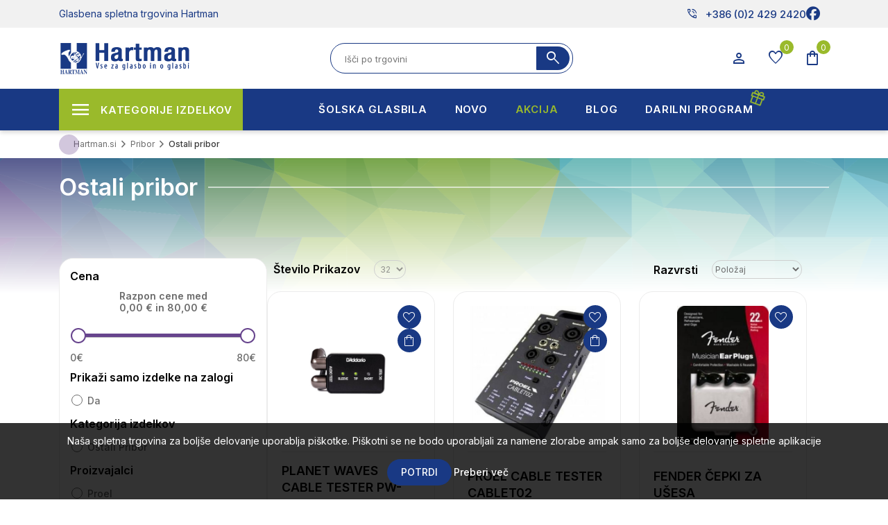

--- FILE ---
content_type: text/html; charset=utf-8
request_url: https://www.hartman.si/ostali-pribor
body_size: 31460
content:


<!DOCTYPE html>
<html lang="sl"
    dir="ltr" class="html-category-page">

<head>
    <title>ostali pribor | Hartman glasbena spletna trgovina</title>
    <meta http-equiv="Content-type" content="text/html;charset=UTF-8" />
    <meta name="description" content="ostali pribor za glasbene navdu&#x161;ence. Na spletni trgovini najdete izdelke po ugodnih cenah, opise in fotografije. Ugodno, hito in varno vam jih dostavimo na dom." />
    <meta name="keywords" content="ostali pribor" />
    <meta name="generator" content="nopCommerce" />
    <meta name="viewport" content="width=device-width, initial-scale=1" />
    
    




    <link rel="stylesheet" type="text/css" href="/css/Category.Head.styles.css?v=GirXtRNcUCos7mugHiHfqYPyhtE" /><link rel="stylesheet" type="text/css" href="https://fonts.googleapis.com/css2?family=Material+Symbols+Outlined:opsz,wght,FILL,GRAD@20..48,100..700,0..1,-50..200" />


    <script>      !function (f, b, e, v, n, t, s) {          if (f.fbq) return; n = f.fbq = function () {              n.callMethod ?              n.callMethod.apply(n, arguments) : n.queue.push(arguments)          }; if (!f._fbq) f._fbq = n;          n.push = n; n.loaded = !0; n.version = '2.0'; n.queue = []; t = b.createElement(e); t.async = !0;          t.src = v; s = b.getElementsByTagName(e)[0]; s.parentNode.insertBefore(t, s)      }(window,      document, 'script', '//connect.facebook.net/en_US/fbevents.js');    fbq('init', '108163640087170');  fbq('track', 'PageView');  fbq('trackCustom', 'ViewCategory', {
content_name: 'ostali pribor',
content_category: 'Pribor',
content_ids: ['41694','22608','8394','19733','19734','20204'],
content_type: 'product'
});

  </script>  <noscript>      <img height="1" width="1" style="display:none"      src="https://www.facebook.com/tr?id=108163640087170&ev=PageView&noscript=1" />  </noscript><script>
FaceBookCurrencyCode = 'EUR'
FaceBookProductImpressions = [
{
  'id': 41694,
  'productkey': '41694',
  'name': 'PLANET WAVES CABLE TESTER PW-DIYCT-01',
  'price': '19.00',
  'url': 'https://www.hartman.si/planet-waves-cable-tester-pw-diyct-01',
  'image_url': 'https://www.hartman.si/images/thumbs/0073016_planet-waves-cable-tester-pw-diyct-01_450.png'
},
{
  'id': 22608,
  'productkey': '22608',
  'name': 'PROEL CABLE TESTER CABLET02',
  'price': '75.05',
  'url': 'https://www.hartman.si/proel-cable-tester-cablet02',
  'image_url': 'https://www.hartman.si/images/thumbs/0047300_proel-cable-tester-cablet02_450.jpeg'
},
{
  'id': 8394,
  'productkey': '8394',
  'name': 'FENDER ČEPKI ZA UŠESA',
  'price': '7.90',
  'url': 'https://www.hartman.si/fender-cepki-za-usesa',
  'image_url': 'https://www.hartman.si/images/thumbs/0042213_fender-cepki-za-usesa_450.jpeg'
},
{
  'id': 19733,
  'productkey': '19733',
  'name': 'SPENJALNI TRAK ZA KABLE TIE2525',
  'price': '2.62',
  'url': 'https://www.hartman.si/spenjalni-trak-za-kable-tie2525',
  'image_url': 'https://www.hartman.si/images/thumbs/0033545_spenjalni-trak-za-kable-tie2525_450.jpeg'
},
{
  'id': 19734,
  'productkey': '19734',
  'name': 'SPENJALNI TRAK ZA KABLE VELCRO 10X120MM',
  'price': '0.50',
  'url': 'https://www.hartman.si/spenjalni-trak-za-kable-velcro-10x120mm',
  'image_url': 'https://www.hartman.si/images/thumbs/0045997_spenjalni-trak-za-kable-velcro-10x120mm_450.jpeg'
},
{
  'id': 20204,
  'productkey': '20204',
  'name': 'SPENJALNI TRAK ZA KABLE VELCRO 20X200MM',
  'price': '0.60',
  'url': 'https://www.hartman.si/spenjalni-trak-za-kable-velcro-20x200mm',
  'image_url': 'https://www.hartman.si/images/thumbs/0046201_spenjalni-trak-za-kable-velcro-20x200mm_450.jpeg'
}
];
</script>

<script>  window.dataLayer = window.dataLayer || [];  dataLayer.push({
    'PageType':'CategoryPage',
    'PageUrl':'https://www.hartman.si/ostali-pribor',
    'UserType': 'Admin',
    'email': 'guest',
    'CategoryID': '1424',
    'CategoryName': 'ostali pribor',
'ProductIDList': ['41694','22608','8394','19733','19734','20204']
});

  </script>  <!-- Google Tag Manager -->  <script>(function(w,d,s,l,i){w[l]=w[l]||[];w[l].push({'gtm.start':  new Date().getTime(),event:'gtm.js'});var f=d.getElementsByTagName(s)[0],  j=d.createElement(s),dl=l!='dataLayer'?'&l='+l:'';j.async=true;j.src=  'https://www.googletagmanager.com/gtm.js?id='+i+dl;f.parentNode.insertBefore(j,f);  })(window,document,'script','dataLayer','GTM-KBR3D9D');</script>  <!-- End Google Tag Manager -->
<!-- Global site tag (gtag.js) - Google Analytics -->
                <script async src='https://www.googletagmanager.com/gtag/js?id=G-WEBV3V563N'></script>
                <script>
                  window.dataLayer = window.dataLayer || [];
                  function gtag(){dataLayer.push(arguments);}
                  gtag('js', new Date());

                  gtag('config', 'G-WEBV3V563N');
                  
                  
                </script>

    
    
    
    
    
    
    <!--Powered by nopCommerce - https://www.nopCommerce.com-->

    

    
</head>

<body>
    <input name="__RequestVerificationToken" type="hidden" value="CfDJ8GWZqhr_Uw5Fi3KDt-lEIAfywmyXl4DHYX3eTPg5CsFczsvBus7Ouqc839TA4mK6Q4tK7ow1t6nbvgSFlXQdh0KypBX_E41QoHUja0Jn1wdtHA0NU1GVk6aBLeJuVCgLPOnyAhu1XbpIYatDnQtHnVg" />
    <!-- Google Tag Manager (noscript) -->  <noscript><iframe src="https://www.googletagmanager.com/ns.html?id=GTM-KBR3D9D"  height="0" width="0" style="display:none;visibility:hidden"></iframe></noscript>  <!-- End Google Tag Manager (noscript) -->


<div class="ajax-loading-block-window" style="display: none">
</div>
<div id="dialog-notifications-success" title="Obvestilo" style="display:none;">
</div>
<div id="dialog-notifications-error" title="Napaka" style="display:none;">
</div>
<div id="dialog-notifications-warning" title="Opozorilo" style="display:none;">
</div>
<div id="bar-notification" class="bar-notification-container" data-close="Zapri">
</div>

<!--[if lte IE 8]>
    <div style="clear:both;height:59px;text-align:center;position:relative;">
        <a href="http://www.microsoft.com/windows/internet-explorer/default.aspx" target="_blank">
            <img src="/Themes/Hartman_2023/Content/images/ie_warning.jpg" height="42" width="820" alt="You are using an outdated browser. For a faster, safer browsing experience, upgrade for free today." />
        </a>
    </div>
<![endif]-->
<div class="master-wrapper-page">
    
<div class="header" id="sitehead">
    
    <div class="header-upper">
        <div class="header-selectors-wrapper">
            
            
            
            
        </div>
        <div class="header-links-wrapper">
            
<div class="mobile-head">
   <div class="container">
      <aside class="mobile-buttons">
         <ul>
            <li><div class="menu-toggle icon-button"><span></span></div></li>
            <li class="mobileLogo"> <a href="/">
    <img title="" alt="Hartman.si" src="https://www.hartman.si/images/thumbs/0075887_hartman-logo.png">
</a>
            </li>
             <li><div class="search-open icon-button" ><span class="material-symbols-outlined">search</span></div></li>
			 <li><div class="cart-flyout user-menu icon-button">
                <span class="cart-label material-symbols-outlined" title="Košarica">shopping_bag</span>
                <span class="cart-qty">0</span>
            </div></li>
         </ul>
      </aside>
   </div>
   <div class="search-box-mobile">
	    <div class="search-close"><i class="fal fa-times"></i></div>
        <form method="get" id="mobile-small-search-box-form" action="/search">
    <input type="text" class="search-box-text" id="mobile-small-searchterms" autocomplete="off" name="q"
        placeholder="Išči po trgovini" aria-label="Search store" />
    
    <button type="submit" class="button-1 search-box-button"><span
            class="material-symbols-outlined">search</span></button>
        
        
    
</form>
   </div>
</div>

<div class="all-head">
    <div class="header-akcija">
      <div class="container">
         <div class="header-a-left">Glasbena spletna trgovina Hartman</div>
         <div class="header-a-right">
            <ul class="networks">
	<li class="phone-nbr">
		<a href="tel:+386 (0)2 429 2420" rel="noopener noreferrer"><span class="material-symbols-outlined">
				phone_in_talk
			</span>+386 (0)2 429 2420</a>
	</li>
		<li class="facebook"><a href="https://www.facebook.com/Hartmandoo" target="_blank" rel="noopener noreferrer"><i
				class="fa-brands fa-facebook"></i></a></li>
</ul>
         </div>
      </div>
   </div>
   <div class="header-top">
    <div class="container">
        <aside id="sitelogo">
            <div class="search-toggle"><i class="fal fa-search"></i></div>
                <a href="/">
    <img title="" alt="Hartman.si" src="https://www.hartman.si/images/thumbs/0075887_hartman-logo.png">
</a>
            <div class="menu-toggle"><i class="fal fa-times"></i></div>
        </aside>
            <div class="search-box store-search-box">
               <form method="get" id="small-search-box-form" action="/search">
        <input type="text" class="search-box-text" id="small-searchterms" autocomplete="off" name="q"
        placeholder="Išči po trgovini" aria-label="Search store" />
        <button type="submit" class="button-1 search-box-button"><span
            class="material-symbols-outlined">search</span></button>             
            
</form>
            </div>
            <div class="header-links">
                <ul>
                     <li class="buttons-user">
                        <button class="icon-button user-menu" type="button" id="dropdownMenuUser" data-toggle="dropdown" aria-haspopup="true" aria-expanded="false">
                            <span class="material-symbols-outlined">person</span>
                        </button>
                     </li>
                        <li class="buttons-wishlist">
                            <a href="/wishlist" class="icon-button">
                                <span class="wishlist-label material-symbols-outlined">favorite</span>
                                <span class="wishlist-qty">0</span>
                            </a>
                        </li>
                        <li class="buttons-cart" id="topcartlink">
                            <div class="icon-button">
                                <span class="cart-label material-symbols-outlined">shopping_bag</span>
                                <span class="cart-qty">0</span>
                            </div>
                        </li>
                     
                     
                  </ul>
                    
            </div>
    </div>
   </div>
</div>

<aside id="user-panel">
   <div class="panel myuser">
         <span class="title">Dobrodošli, Gost <div class="user-menu"><i class="fal fa-times"></i></div></span>
         <div class="buttons">
            <a href="/register" class="spec-button"><i class="fal fa-user-plus"></i> Registracija</a>
            <a href="/login" class="spec-button"><i class="fal fa-unlock-alt"></i> Prijava</a>
         </div>
   </div>
   <div class="panel mycart">
         <span class="title">Košarica</span>
<div id="flyout-cart" class="flyout-cart">
    <div class="mini-shopping-cart">
        <div class="count">
Vaša košarica je prazna        </div>
    </div>
</div>
   </div>
   <div class="panel account-links">
      <span class="title">Moj račun</span>
      <ul class="panel-list">
        <li><a href="/cart">Košarica 0</a></li>
        <li><a href="/wishlist">Seznam želja 0</a></li>
      </ul>                  
   </div>
</aside>
        </div>
    </div>
    
    
</div>
    
    <div id="menu-backdrop"></div>
    <div class="master-wrapper-content">
        <div class="mega-menu-wrap">
            









<div class="container">
    <ul class="mega-menu desktop-menu"
        data-isRtlEnabled="false"
        data-enableClickForDropDown="false">


<li class="has-sublist">

        <span class="with-subcategories single-item-categories labelfornextplusbutton">Kategorije izdelkov</span>

        <div class="plus-button"></div>
        <div class="sublist-wrap">
            <ul class="sublist">
                <li class="back-button">
                    <span>Back</span>
                </li>
                
        <li class="has-sublist">
            <a href="/instrumenti"
        title="In&#x161;trumenti"
        class="with-subcategories"><span>In&#x161;trumenti</span></a>
            <div class="plus-button"></div>
            <div class="sublist-wrap">
                <ul class="sublist">
                    <li class="back-button">
                        <span>Back</span>
                    </li>
                    
        <li class="has-sublist">
            <a href="/kitare-in-druga-brenkala"
        title="Brenkala"
        class="with-subcategories"><span>Brenkala</span></a>
            <div class="plus-button"></div>
            <div class="sublist-wrap">
                <ul class="sublist">
                    <li class="back-button">
                        <span>Back</span>
                    </li>
                    
        <li class="has-sublist">
            <a href="/klasicne-kitare"
        title="Klasi&#x10D;ne kitare"
        class="with-subcategories"><span>Klasi&#x10D;ne kitare</span></a>
            <div class="plus-button"></div>
            <div class="sublist-wrap">
                <ul class="sublist">
                    <li class="back-button">
                        <span>Back</span>
                    </li>
                    
        <li>
            <a class="lastLevelCategory" href="/klasicne-kitare-44"
        title="Klasi&#x10D;ne kitare 4/4"><span>Klasi&#x10D;ne kitare 4/4</span></a>
        </li>
        <li>
            <a class="lastLevelCategory" href="/klasicne-kitare-34"
        title="Klasi&#x10D;ne kitare 3/4"><span>Klasi&#x10D;ne kitare 3/4</span></a>
        </li>
        <li>
            <a class="lastLevelCategory" href="/klasicne-kitare-12"
        title="Klasi&#x10D;ne kitare 1/2"><span>Klasi&#x10D;ne kitare 1/2</span></a>
        </li>
        <li>
            <a class="lastLevelCategory" href="/klasicne-kitare-14"
        title="Klasi&#x10D;ne kitare 1/4"><span>Klasi&#x10D;ne kitare 1/4</span></a>
        </li>
        <li>
            <a class="lastLevelCategory" href="/klasicne-kitare-78"
        title="Klasi&#x10D;ne kitare 7/8"><span>Klasi&#x10D;ne kitare 7/8</span></a>
        </li>
        <li>
            <a class="lastLevelCategory" href="/kitare-z-elektroniko"
        title="Kitare z elektroniko"><span>Kitare z elektroniko</span></a>
        </li>
        <li>
            <a class="lastLevelCategory" href="/klasicne-kitare-seti"
        title="klasi&#x10D;ne kitare seti"><span>klasi&#x10D;ne kitare seti</span></a>
        </li>
        <li>
            <a class="lastLevelCategory" href="/klasicne-kitare-silent"
        title="klasi&#x10D;ne kitare silent"><span>klasi&#x10D;ne kitare silent</span></a>
        </li>


                </ul>
            </div>
        </li>
        <li class="has-sublist">
            <a href="/akusticne-kitare"
        title="Akusti&#x10D;ne kitare"
        class="with-subcategories"><span>Akusti&#x10D;ne kitare</span></a>
            <div class="plus-button"></div>
            <div class="sublist-wrap">
                <ul class="sublist">
                    <li class="back-button">
                        <span>Back</span>
                    </li>
                    
        <li>
            <a class="lastLevelCategory" href="/folk-in-western-kitare"
        title="Folk in western kitare"><span>Folk in western kitare</span></a>
        </li>
        <li>
            <a class="lastLevelCategory" href="/12-strunske-akusticne-kitare"
        title="12 strunske akusti&#x10D;ne kitare"><span>12 strunske akusti&#x10D;ne kitare</span></a>
        </li>
        <li>
            <a class="lastLevelCategory" href="/jumbo-kitare"
        title="Jumbo kitare"><span>Jumbo kitare</span></a>
        </li>
        <li>
            <a class="lastLevelCategory" href="/elektro-akusticne-kitare"
        title="Elektro akusti&#x10D;ne kitare"><span>Elektro akusti&#x10D;ne kitare</span></a>
        </li>
        <li>
            <a class="lastLevelCategory" href="/akusticne-kitare-za-levicarje"
        title="Akusti&#x10D;ne kitare za levi&#x10D;arje"><span>Akusti&#x10D;ne kitare za levi&#x10D;arje</span></a>
        </li>
        <li>
            <a class="lastLevelCategory" href="/akusticne-kitare-seti"
        title="Akusti&#x10D;ne kitare seti"><span>Akusti&#x10D;ne kitare seti</span></a>
        </li>


                </ul>
            </div>
        </li>
        <li class="has-sublist">
            <a href="/elektricne-kitare"
        title="Elektri&#x10D;ne kitare"
        class="with-subcategories"><span>Elektri&#x10D;ne kitare</span></a>
            <div class="plus-button"></div>
            <div class="sublist-wrap">
                <ul class="sublist">
                    <li class="back-button">
                        <span>Back</span>
                    </li>
                    
        <li>
            <a class="lastLevelCategory" href="/stratocaster-kitare"
        title="Stratocaster kitare"><span>Stratocaster kitare</span></a>
        </li>
        <li>
            <a class="lastLevelCategory" href="/telecaster-kitare"
        title="Telecaster kitare"><span>Telecaster kitare</span></a>
        </li>
        <li>
            <a class="lastLevelCategory" href="/lp-kitare"
        title="LP kitare"><span>LP kitare</span></a>
        </li>
        <li>
            <a class="lastLevelCategory" href="/sg-kitare"
        title="SG kitare"><span>SG kitare</span></a>
        </li>
        <li>
            <a class="lastLevelCategory" href="/jazz-kitare"
        title="JAZZ kitare"><span>JAZZ kitare</span></a>
        </li>
        <li>
            <a class="lastLevelCategory" href="/e-kitare-za-levicarje"
        title="E. kitare za levi&#x10D;arje"><span>E. kitare za levi&#x10D;arje</span></a>
        </li>
        <li>
            <a class="lastLevelCategory" href="/7-strunske-kitare"
        title="7 strunske kitare"><span>7 strunske kitare</span></a>
        </li>
        <li>
            <a class="lastLevelCategory" href="/signature-kitare"
        title="Signature kitare"><span>Signature kitare</span></a>
        </li>
        <li>
            <a class="lastLevelCategory" href="/el-kitarski-seti"
        title="El. kitarski seti"><span>El. kitarski seti</span></a>
        </li>
        <li>
            <a class="lastLevelCategory" href="/druge-kitare"
        title="Druge kitare"><span>Druge kitare</span></a>
        </li>


                </ul>
            </div>
        </li>
        <li class="has-sublist">
            <a href="/bas-kitare"
        title="Bas kitare"
        class="with-subcategories"><span>Bas kitare</span></a>
            <div class="plus-button"></div>
            <div class="sublist-wrap">
                <ul class="sublist">
                    <li class="back-button">
                        <span>Back</span>
                    </li>
                    
        <li>
            <a class="lastLevelCategory" href="/4-strunske-bas-kitare"
        title="4 strunske bas kitare"><span>4 strunske bas kitare</span></a>
        </li>
        <li>
            <a class="lastLevelCategory" href="/5-strunske-bas-kitare"
        title="5 strunske bas kitare"><span>5 strunske bas kitare</span></a>
        </li>
        <li>
            <a class="lastLevelCategory" href="/6-strunske-bas-kitare"
        title="6 strunske bas kitare"><span>6 strunske bas kitare</span></a>
        </li>
        <li>
            <a class="lastLevelCategory" href="/fretles-bas-kitare"
        title="Fretles bas kitare"><span>Fretles bas kitare</span></a>
        </li>
        <li>
            <a class="lastLevelCategory" href="/e-akusticne-bas-kitare"
        title="E-Akusti&#x10D;ne bas kitare"><span>E-Akusti&#x10D;ne bas kitare</span></a>
        </li>
        <li>
            <a class="lastLevelCategory" href="/e-bas-kitarski-seti"
        title="E-Bas kitarski seti"><span>E-Bas kitarski seti</span></a>
        </li>
        <li>
            <a class="lastLevelCategory" href="/e-bas-kitare-za-levicarje"
        title="E-Bas kitare za levi&#x10D;arje"><span>E-Bas kitare za levi&#x10D;arje</span></a>
        </li>


                </ul>
            </div>
        </li>
        <li class="has-sublist">
            <a href="/druga-brenkala"
        title="Druga brenkala"
        class="with-subcategories"><span>Druga brenkala</span></a>
            <div class="plus-button"></div>
            <div class="sublist-wrap">
                <ul class="sublist">
                    <li class="back-button">
                        <span>Back</span>
                    </li>
                    
        <li>
            <a class="lastLevelCategory" href="/mandoline"
        title="Mandoline"><span>Mandoline</span></a>
        </li>
        <li>
            <a class="lastLevelCategory" href="/banjos"
        title="Banjos"><span>Banjos</span></a>
        </li>
        <li>
            <a class="lastLevelCategory" href="/ukulele"
        title="Ukulele"><span>Ukulele</span></a>
        </li>
        <li>
            <a class="lastLevelCategory" href="/ostala-brenkala"
        title="Ostala brenkala"><span>Ostala brenkala</span></a>
        </li>


                </ul>
            </div>
        </li>
        <li class="has-sublist">
            <a href="/strune-za-brenkala"
        title="Strune za brenkala"
        class="with-subcategories"><span>Strune za brenkala</span></a>
            <div class="plus-button"></div>
            <div class="sublist-wrap">
                <ul class="sublist">
                    <li class="back-button">
                        <span>Back</span>
                    </li>
                    
        <li class="has-sublist">
            <a href="/strune-za-klasicno-kitaro"
        title="Strune za klasi&#x10D;no kitaro"
        class="with-subcategories"><span>Strune za klasi&#x10D;no kitaro</span></a>
            <div class="plus-button"></div>
            <div class="sublist-wrap">
                <ul class="sublist">
                    <li class="back-button">
                        <span>Back</span>
                    </li>
                    
        <li>
            <a class="lastLevelCategory" href="/seti-za-klasicno-kitaro"
        title="Seti za klasi&#x10D;no kitaro"><span>Seti za klasi&#x10D;no kitaro</span></a>
        </li>
        <li>
            <a class="lastLevelCategory" href="/posamezne-strune-za-klasicno-kitaro"
        title="Posamezne strune za klasi&#x10D;no kitaro"><span>Posamezne strune za klasi&#x10D;no kitaro</span></a>
        </li>


                </ul>
            </div>
        </li>
        <li class="has-sublist">
            <a href="/strune-za-akusticno-kitaro"
        title="Strune za akusti&#x10D;no kitaro"
        class="with-subcategories"><span>Strune za akusti&#x10D;no kitaro</span></a>
            <div class="plus-button"></div>
            <div class="sublist-wrap">
                <ul class="sublist">
                    <li class="back-button">
                        <span>Back</span>
                    </li>
                    
        <li>
            <a class="lastLevelCategory" href="/seti-za-akusticno-kitaro"
        title="Seti za akusti&#x10D;no kitaro"><span>Seti za akusti&#x10D;no kitaro</span></a>
        </li>
        <li>
            <a class="lastLevelCategory" href="/posamezne-strune-za-akusticno-kitaro"
        title="Posamezne strune za akusti&#x10D;no kitaro"><span>Posamezne strune za akusti&#x10D;no kitaro</span></a>
        </li>


                </ul>
            </div>
        </li>
        <li class="has-sublist">
            <a href="/strune-za-elektricno-kitaro"
        title="Strune za elektri&#x10D;no kitaro"
        class="with-subcategories"><span>Strune za elektri&#x10D;no kitaro</span></a>
            <div class="plus-button"></div>
            <div class="sublist-wrap">
                <ul class="sublist">
                    <li class="back-button">
                        <span>Back</span>
                    </li>
                    
        <li>
            <a class="lastLevelCategory" href="/seti-za-elektricno-kitaro"
        title="Seti za elektri&#x10D;no kitaro"><span>Seti za elektri&#x10D;no kitaro</span></a>
        </li>
        <li>
            <a class="lastLevelCategory" href="/posamezne-strune-za-elektricno-kitaro"
        title="Posamezne strune za elektri&#x10D;no kitaro"><span>Posamezne strune za elektri&#x10D;no kitaro</span></a>
        </li>


                </ul>
            </div>
        </li>
        <li class="has-sublist">
            <a href="/strune-za-bas-kitaro"
        title="Strune za bas kitaro"
        class="with-subcategories"><span>Strune za bas kitaro</span></a>
            <div class="plus-button"></div>
            <div class="sublist-wrap">
                <ul class="sublist">
                    <li class="back-button">
                        <span>Back</span>
                    </li>
                    
        <li>
            <a class="lastLevelCategory" href="/seti-za-bas-kitaro"
        title="Seti za bas kitaro"><span>Seti za bas kitaro</span></a>
        </li>
        <li>
            <a class="lastLevelCategory" href="/posamezne-strune-za-bas-kitaro"
        title="Posamezne strune za bas kitaro"><span>Posamezne strune za bas kitaro</span></a>
        </li>


                </ul>
            </div>
        </li>
        <li>
            <a class="lastLevelCategory" href="/strune-za-harfo"
        title="Strune za harfo"><span>Strune za harfo</span></a>
        </li>
        <li>
            <a class="lastLevelCategory" href="/strune-za-mandolino"
        title="Strune za mandolino"><span>Strune za mandolino</span></a>
        </li>
        <li>
            <a class="lastLevelCategory" href="/strune-za-banjo"
        title="Strune za banjo"><span>Strune za banjo</span></a>
        </li>
        <li>
            <a class="lastLevelCategory" href="/strune-za-ostala-brenkala"
        title="Strune za ostala brenkala"><span>Strune za ostala brenkala</span></a>
        </li>


                </ul>
            </div>
        </li>
        <li class="has-sublist">
            <a href="/pribor-za-brenkala"
        title="Pribor za brenkala"
        class="with-subcategories"><span>Pribor za brenkala</span></a>
            <div class="plus-button"></div>
            <div class="sublist-wrap">
                <ul class="sublist">
                    <li class="back-button">
                        <span>Back</span>
                    </li>
                    
        <li class="has-sublist">
            <a href="/magneti-za-brenkala"
        title="Magneti za brenkala"
        class="with-subcategories"><span>Magneti za brenkala</span></a>
            <div class="plus-button"></div>
            <div class="sublist-wrap">
                <ul class="sublist">
                    <li class="back-button">
                        <span>Back</span>
                    </li>
                    
        <li>
            <a class="lastLevelCategory" href="/single-coil-magneti"
        title="Single Coil magneti"><span>Single Coil magneti</span></a>
        </li>
        <li>
            <a class="lastLevelCategory" href="/humbacker-magneti"
        title="humbacker magneti"><span>humbacker magneti</span></a>
        </li>
        <li>
            <a class="lastLevelCategory" href="/potenciometri"
        title="potenciometri"><span>potenciometri</span></a>
        </li>
        <li>
            <a class="lastLevelCategory" href="/predojacevalci-za-kitare"
        title="predoja&#x10D;evalci za kitare"><span>predoja&#x10D;evalci za kitare</span></a>
        </li>
        <li>
            <a class="lastLevelCategory" href="/piezzo-za-akusticne-kitare"
        title="piezzo za akusti&#x10D;ne kitare"><span>piezzo za akusti&#x10D;ne kitare</span></a>
        </li>
        <li>
            <a class="lastLevelCategory" href="/pick-up-za-akusticne-kitare"
        title="pick up za akusti&#x10D;ne kitare"><span>pick up za akusti&#x10D;ne kitare</span></a>
        </li>
        <li>
            <a class="lastLevelCategory" href="/pick-up-pribor"
        title="pick up pribor"><span>pick up pribor</span></a>
        </li>


                </ul>
            </div>
        </li>
        <li>
            <a class="lastLevelCategory" href="/pasovi-iz-usnja"
        title="pasovi iz usnja"><span>pasovi iz usnja</span></a>
        </li>
        <li>
            <a class="lastLevelCategory" href="/pasovi-iz-umetnih-materialov"
        title="pasovi iz umetnih materialov"><span>pasovi iz umetnih materialov</span></a>
        </li>
        <li>
            <a class="lastLevelCategory" href="/trzalice-drsalice"
        title="trzalice- drsalice"><span>trzalice- drsalice</span></a>
        </li>
        <li>
            <a class="lastLevelCategory" href="/stojala-za-kitare-2"
        title="stojala za kitare"><span>stojala za kitare</span></a>
        </li>
        <li>
            <a class="lastLevelCategory" href="/cistila-za-brenkala"
        title="&#x10D;istila za brenkala"><span>&#x10D;istila za brenkala</span></a>
        </li>
        <li class="has-sublist">
            <a href="/rezervni-deli-za-brenkala"
        title="Rezervni deli za brenkala"
        class="with-subcategories"><span>Rezervni deli za brenkala</span></a>
            <div class="plus-button"></div>
            <div class="sublist-wrap">
                <ul class="sublist">
                    <li class="back-button">
                        <span>Back</span>
                    </li>
                    
        <li>
            <a class="lastLevelCategory" href="/mehanike-za-kitare"
        title="napenjalci strun za kitare"><span>napenjalci strun za kitare</span></a>
        </li>
        <li>
            <a class="lastLevelCategory" href="/zascitne-plosce-za-kitare"
        title="za&#x161;&#x10D;itne plo&#x161;&#x10D;e za kitare"><span>za&#x161;&#x10D;itne plo&#x161;&#x10D;e za kitare</span></a>
        </li>
        <li>
            <a class="lastLevelCategory" href="/gumbi-za-napenjalce"
        title="gumbi za napenjalce"><span>gumbi za napenjalce</span></a>
        </li>
        <li>
            <a class="lastLevelCategory" href="/gumbi-za-pas"
        title="gumbi za pas"><span>gumbi za pas</span></a>
        </li>
        <li>
            <a class="lastLevelCategory" href="/gumbi-za-kontrolo"
        title="gumbi za kontrolo"><span>gumbi za kontrolo</span></a>
        </li>
        <li>
            <a class="lastLevelCategory" href="/sedla-precke-pritrdilci-za-strune-strunki"
        title="sedla pre&#x10D;ke pritrdilci za strune, strunki"><span>sedla pre&#x10D;ke pritrdilci za strune, strunki</span></a>
        </li>
        <li>
            <a class="lastLevelCategory" href="/elektronika-za-tube-ojacevalce"
        title="elektronike za oja&#x10D;evalce"><span>elektronike za oja&#x10D;evalce</span></a>
        </li>
        <li>
            <a class="lastLevelCategory" href="/preklopna-stikala"
        title="preklopna stikala in vti&#x10D;nice za kitare"><span>preklopna stikala in vti&#x10D;nice za kitare</span></a>
        </li>


                </ul>
            </div>
        </li>
        <li class="has-sublist">
            <a href="/pripomocki-za-kitariste"
        title="Pripomo&#x10D;ki za kitariste"
        class="with-subcategories"><span>Pripomo&#x10D;ki za kitariste</span></a>
            <div class="plus-button"></div>
            <div class="sublist-wrap">
                <ul class="sublist">
                    <li class="back-button">
                        <span>Back</span>
                    </li>
                    
        <li>
            <a class="lastLevelCategory" href="/prucke-in-drzala-za-kitare"
        title="pru&#x10D;ke in dr&#x17E;ala za kitare"><span>pru&#x10D;ke in dr&#x17E;ala za kitare</span></a>
        </li>
        <li>
            <a class="lastLevelCategory" href="/dusilci-za-zvocne-odprtine"
        title="du&#x161;ilci za zvo&#x10D;ne odprtine"><span>du&#x161;ilci za zvo&#x10D;ne odprtine</span></a>
        </li>
        <li>
            <a class="lastLevelCategory" href="/vlazilci-za-kitare"
        title="vla&#x17E;ilci za kitare"><span>vla&#x17E;ilci za kitare</span></a>
        </li>
        <li>
            <a class="lastLevelCategory" href="/navijalci-za-strune"
        title="navijalci za strune"><span>navijalci za strune</span></a>
        </li>
        <li>
            <a class="lastLevelCategory" href="/pripomocki-za-trening"
        title="pripomo&#x10D;ki za trening"><span>pripomo&#x10D;ki za trening</span></a>
        </li>


                </ul>
            </div>
        </li>
        <li>
            <a class="lastLevelCategory" href="/slide-in-naprstniki"
        title="slide in naprstniki"><span>slide in naprstniki</span></a>
        </li>
        <li>
            <a class="lastLevelCategory" href="/kapodastri"
        title="kapodastri"><span>kapodastri</span></a>
        </li>
        <li>
            <a class="lastLevelCategory" href="/stojala-za-brenkala"
        title="stojala za brenkala"><span>stojala za brenkala</span></a>
        </li>
        <li>
            <a class="lastLevelCategory" href="/pribor-za-brenkala-razno"
        title="pribor za brenkala razno"><span>pribor za brenkala razno</span></a>
        </li>


                </ul>
            </div>
        </li>
        <li class="has-sublist">
            <a href="/efekti-za-kitare"
        title="Efekti za kitare"
        class="with-subcategories"><span>Efekti za kitare</span></a>
            <div class="plus-button"></div>
            <div class="sublist-wrap">
                <ul class="sublist">
                    <li class="back-button">
                        <span>Back</span>
                    </li>
                    
        <li>
            <a class="lastLevelCategory" href="/multiefekti-za-kitare"
        title="multiefekti za kitare"><span>multiefekti za kitare</span></a>
        </li>
        <li>
            <a class="lastLevelCategory" href="/efekti-za-akusticno-kitaro"
        title="efekti za akusti&#x10D;no kitaro"><span>efekti za akusti&#x10D;no kitaro</span></a>
        </li>
        <li>
            <a class="lastLevelCategory" href="/multi-efekt-za-bas-kitaro"
        title="multi efekt za bas kitaro"><span>multi efekt za bas kitaro</span></a>
        </li>
        <li>
            <a class="lastLevelCategory" href="/efekti-za-bas-kitaro"
        title="efekti za bas kitaro"><span>efekti za bas kitaro</span></a>
        </li>
        <li>
            <a class="lastLevelCategory" href="/napajalniki-za-efekte"
        title="napajalniki za efekte"><span>napajalniki za efekte</span></a>
        </li>
        <li>
            <a class="lastLevelCategory" href="/distortion-efekti"
        title="distortion efekti"><span>distortion efekti</span></a>
        </li>
        <li>
            <a class="lastLevelCategory" href="/chorus-flanger-phaser-efekti"
        title="chorus- flanger-phaser efekti"><span>chorus- flanger-phaser efekti</span></a>
        </li>
        <li>
            <a class="lastLevelCategory" href="/wah-pedali"
        title="wah pedali"><span>wah pedali</span></a>
        </li>
        <li>
            <a class="lastLevelCategory" href="/delay-echo-efekti"
        title="delay &#x2013; echo efekti"><span>delay &#x2013; echo efekti</span></a>
        </li>
        <li>
            <a class="lastLevelCategory" href="/equalizer-efekti"
        title="equalizer efekti"><span>equalizer efekti</span></a>
        </li>
        <li>
            <a class="lastLevelCategory" href="/footswitch-pedala"
        title="footswitch pedala"><span>footswitch pedala</span></a>
        </li>
        <li>
            <a class="lastLevelCategory" href="/reverb-hall-efekti"
        title="reverb- hall efekti"><span>reverb- hall efekti</span></a>
        </li>
        <li>
            <a class="lastLevelCategory" href="/drugi-efekti"
        title="drugi efekti"><span>drugi efekti</span></a>
        </li>
        <li>
            <a class="lastLevelCategory" href="/volumen-pedali"
        title="volumen pedali"><span>volumen pedali</span></a>
        </li>
        <li>
            <a class="lastLevelCategory" href="/pribor-za-efekte"
        title="pribor za efekte"><span>pribor za efekte</span></a>
        </li>


                </ul>
            </div>
        </li>
        <li class="has-sublist">
            <a href="/ojacevalci-za-elektricno-kitaro"
        title="Oja&#x10D;evalci za elektri&#x10D;no kitaro"
        class="with-subcategories"><span>Oja&#x10D;evalci za elektri&#x10D;no kitaro</span></a>
            <div class="plus-button"></div>
            <div class="sublist-wrap">
                <ul class="sublist">
                    <li class="back-button">
                        <span>Back</span>
                    </li>
                    
        <li>
            <a class="lastLevelCategory" href="/ojacevalci-combo-za-elektricno-kitaro"
        title="oja&#x10D;evalci combo za elektri&#x10D;no kitaro"><span>oja&#x10D;evalci combo za elektri&#x10D;no kitaro</span></a>
        </li>
        <li>
            <a class="lastLevelCategory" href="/ojacevalci-za-elektricno-kitaro-tube"
        title="oja&#x10D;evalci za elektri&#x10D;no kitaro tube"><span>oja&#x10D;evalci za elektri&#x10D;no kitaro tube</span></a>
        </li>
        <li>
            <a class="lastLevelCategory" href="/koncne-stopnje-za-elektricno-kitaro"
        title="oja&#x10D;evalci za elektri&#x10D;no kitaro"><span>oja&#x10D;evalci za elektri&#x10D;no kitaro</span></a>
        </li>
        <li>
            <a class="lastLevelCategory" href="/zvocniki-za-elektricno-kitaro"
        title="zvo&#x10D;niki za elektri&#x10D;no kitaro"><span>zvo&#x10D;niki za elektri&#x10D;no kitaro</span></a>
        </li>


                </ul>
            </div>
        </li>
        <li class="has-sublist">
            <a href="/ojacevalci-za-bas-kitaro"
        title="Oja&#x10D;evalci za bas kitaro"
        class="with-subcategories"><span>Oja&#x10D;evalci za bas kitaro</span></a>
            <div class="plus-button"></div>
            <div class="sublist-wrap">
                <ul class="sublist">
                    <li class="back-button">
                        <span>Back</span>
                    </li>
                    
        <li>
            <a class="lastLevelCategory" href="/ojacevalci-combo-za-bas-kitaro"
        title="oja&#x10D;evalci combo za bas kitaro"><span>oja&#x10D;evalci combo za bas kitaro</span></a>
        </li>
        <li>
            <a class="lastLevelCategory" href="/koncne-stopnje-za-bas-kitaro"
        title="kon&#x10D;ne stopnje za bas kitaro"><span>kon&#x10D;ne stopnje za bas kitaro</span></a>
        </li>
        <li>
            <a class="lastLevelCategory" href="/zvocniki-za-bas-kitaro"
        title="zvo&#x10D;niki za bas kitaro"><span>zvo&#x10D;niki za bas kitaro</span></a>
        </li>


                </ul>
            </div>
        </li>
        <li>
            <a class="lastLevelCategory" href="/ojacevalci-za-akusticno-kitaro"
        title="Oja&#x10D;evalci za akusti&#x10D;no kitaro"><span>Oja&#x10D;evalci za akusti&#x10D;no kitaro</span></a>
        </li>
        <li class="has-sublist">
            <a href="/kovcki-in-torbe-za-brenkala"
        title="Kov&#x10D;ki in torbe za brenkala"
        class="with-subcategories"><span>Kov&#x10D;ki in torbe za brenkala</span></a>
            <div class="plus-button"></div>
            <div class="sublist-wrap">
                <ul class="sublist">
                    <li class="back-button">
                        <span>Back</span>
                    </li>
                    
        <li>
            <a class="lastLevelCategory" href="/kovcki-za-klasicne-kitare"
        title="kov&#x10D;ki za klasi&#x10D;ne kitare"><span>kov&#x10D;ki za klasi&#x10D;ne kitare</span></a>
        </li>
        <li>
            <a class="lastLevelCategory" href="/kovcki-za-akusticne-kitare"
        title="kov&#x10D;ki za akusti&#x10D;ne kitare"><span>kov&#x10D;ki za akusti&#x10D;ne kitare</span></a>
        </li>
        <li>
            <a class="lastLevelCategory" href="/kovcki-za-elektricne-kitare"
        title="kov&#x10D;ki za elektri&#x10D;ne kitare"><span>kov&#x10D;ki za elektri&#x10D;ne kitare</span></a>
        </li>
        <li>
            <a class="lastLevelCategory" href="/kovcki-za-bas-kitare"
        title="kov&#x10D;ki za bas kitare"><span>kov&#x10D;ki za bas kitare</span></a>
        </li>
        <li>
            <a class="lastLevelCategory" href="/torbe-za-klasicne-kitare"
        title="torbe za klasi&#x10D;ne kitare"><span>torbe za klasi&#x10D;ne kitare</span></a>
        </li>
        <li>
            <a class="lastLevelCategory" href="/torbe-za-akusticne-kitare"
        title="torbe za akusti&#x10D;ne kitare"><span>torbe za akusti&#x10D;ne kitare</span></a>
        </li>
        <li>
            <a class="lastLevelCategory" href="/torbe-za-elektricne-kitare"
        title="torbe za elektri&#x10D;ne kitare"><span>torbe za elektri&#x10D;ne kitare</span></a>
        </li>
        <li>
            <a class="lastLevelCategory" href="/torbe-za-bas-kitare"
        title="torbe za bas kitare"><span>torbe za bas kitare</span></a>
        </li>
        <li>
            <a class="lastLevelCategory" href="/kovcki-in-torbe-za-druga-brenkala"
        title="kov&#x10D;ki in torbe za druga brenkala"><span>kov&#x10D;ki in torbe za druga brenkala</span></a>
        </li>


                </ul>
            </div>
        </li>


                </ul>
            </div>
        </li>
        <li class="has-sublist">
            <a href="/godala"
        title="Godala"
        class="with-subcategories"><span>Godala</span></a>
            <div class="plus-button"></div>
            <div class="sublist-wrap">
                <ul class="sublist">
                    <li class="back-button">
                        <span>Back</span>
                    </li>
                    
        <li>
            <a class="lastLevelCategory" href="/violine"
        title="Violine"><span>Violine</span></a>
        </li>
        <li>
            <a class="lastLevelCategory" href="/viole"
        title="Viole"><span>Viole</span></a>
        </li>
        <li>
            <a class="lastLevelCategory" href="/violoncela"
        title="Violon&#x10D;ela"><span>Violon&#x10D;ela</span></a>
        </li>
        <li>
            <a class="lastLevelCategory" href="/kontrabasi"
        title="Kontrabasi"><span>Kontrabasi</span></a>
        </li>
        <li>
            <a class="lastLevelCategory" href="/elektricne-violine-in-viole"
        title="Elektri&#x10D;ne violine in viole"><span>Elektri&#x10D;ne violine in viole</span></a>
        </li>
        <li>
            <a class="lastLevelCategory" href="/elektricna-cela"
        title="Elektri&#x10D;na &#x10D;ela"><span>Elektri&#x10D;na &#x10D;ela</span></a>
        </li>
        <li>
            <a class="lastLevelCategory" href="/elektricni-kontrabasi"
        title="Elektri&#x10D;ni kontrabasi"><span>Elektri&#x10D;ni kontrabasi</span></a>
        </li>
        <li class="has-sublist">
            <a href="/loki"
        title="Loki"
        class="with-subcategories"><span>Loki</span></a>
            <div class="plus-button"></div>
            <div class="sublist-wrap">
                <ul class="sublist">
                    <li class="back-button">
                        <span>Back</span>
                    </li>
                    
        <li>
            <a class="lastLevelCategory" href="/loki-za-violino"
        title="loki za violino"><span>loki za violino</span></a>
        </li>
        <li>
            <a class="lastLevelCategory" href="/loki-za-violo"
        title="loki za violo"><span>loki za violo</span></a>
        </li>
        <li>
            <a class="lastLevelCategory" href="/loki-za-violoncelo"
        title="loki za violon&#x10D;elo"><span>loki za violon&#x10D;elo</span></a>
        </li>
        <li>
            <a class="lastLevelCategory" href="/loki-za-kontrabas"
        title="loki za kontrabas"><span>loki za kontrabas</span></a>
        </li>


                </ul>
            </div>
        </li>
        <li class="has-sublist">
            <a href="/pribor-za-godala"
        title="Pribor za godala"
        class="with-subcategories"><span>Pribor za godala</span></a>
            <div class="plus-button"></div>
            <div class="sublist-wrap">
                <ul class="sublist">
                    <li class="back-button">
                        <span>Back</span>
                    </li>
                    
        <li>
            <a class="lastLevelCategory" href="/kolofoniji"
        title="kolofoniji"><span>kolofoniji</span></a>
        </li>
        <li>
            <a class="lastLevelCategory" href="/mosticki-in-drzala"
        title="mosti&#x10D;ki in dr&#x17E;ala"><span>mosti&#x10D;ki in dr&#x17E;ala</span></a>
        </li>
        <li>
            <a class="lastLevelCategory" href="/podbradniki"
        title="podbradniki"><span>podbradniki</span></a>
        </li>
        <li>
            <a class="lastLevelCategory" href="/vijaki-in-mehanike-za-godala"
        title="vijaki in mehanike za godala"><span>vijaki in mehanike za godala</span></a>
        </li>
        <li>
            <a class="lastLevelCategory" href="/ubiralke-in-sedla-za-godala"
        title="ubiralke in sedla za godala"><span>ubiralke in sedla za godala</span></a>
        </li>
        <li>
            <a class="lastLevelCategory" href="/kobilice-za-godala"
        title="kobilice za godala"><span>kobilice za godala</span></a>
        </li>
        <li>
            <a class="lastLevelCategory" href="/struniki-in-vezi"
        title="struniki in vezi"><span>struniki in vezi</span></a>
        </li>
        <li>
            <a class="lastLevelCategory" href="/dusilci-za-godala"
        title="du&#x161;ilci za godala"><span>du&#x161;ilci za godala</span></a>
        </li>
        <li>
            <a class="lastLevelCategory" href="/noge-za-cela-in-kontrabase"
        title="noge za &#x10D;ela in kontrabase"><span>noge za &#x10D;ela in kontrabase</span></a>
        </li>
        <li>
            <a class="lastLevelCategory" href="/pick-up-za-godala"
        title="pick up za godala"><span>pick up za godala</span></a>
        </li>
        <li>
            <a class="lastLevelCategory" href="/cistila-mazila-in-krpe-za-godala"
        title="&#x10D;istila, mazila in krpe za godala"><span>&#x10D;istila, mazila in krpe za godala</span></a>
        </li>
        <li>
            <a class="lastLevelCategory" href="/pripomocki-za-godalce"
        title="pripomo&#x10D;ki za godalce"><span>pripomo&#x10D;ki za godalce</span></a>
        </li>
        <li>
            <a class="lastLevelCategory" href="/stojala-za-godala-2"
        title="stojala za godala"><span>stojala za godala</span></a>
        </li>


                </ul>
            </div>
        </li>
        <li class="has-sublist">
            <a href="/strune-za-godala"
        title="Strune za godala"
        class="with-subcategories"><span>Strune za godala</span></a>
            <div class="plus-button"></div>
            <div class="sublist-wrap">
                <ul class="sublist">
                    <li class="back-button">
                        <span>Back</span>
                    </li>
                    
        <li class="has-sublist">
            <a href="/strune-za-violino"
        title="strune za violino"
        class="with-subcategories"><span>strune za violino</span></a>
            <div class="plus-button"></div>
            <div class="sublist-wrap">
                <ul class="sublist">
                    <li class="back-button">
                        <span>Back</span>
                    </li>
                    
        <li>
            <a class="lastLevelCategory" href="/seti-strun-za-violino"
        title="seti strun za violino"><span>seti strun za violino</span></a>
        </li>
        <li>
            <a class="lastLevelCategory" href="/e-struna-za-violino"
        title="e struna za violino"><span>e struna za violino</span></a>
        </li>
        <li>
            <a class="lastLevelCategory" href="/a-struna-za-violino"
        title="a struna za violino"><span>a struna za violino</span></a>
        </li>
        <li>
            <a class="lastLevelCategory" href="/d-struna-za-violino"
        title="d struna za violino"><span>d struna za violino</span></a>
        </li>
        <li>
            <a class="lastLevelCategory" href="/g-struna-za-violino"
        title="g struna za violino"><span>g struna za violino</span></a>
        </li>


                </ul>
            </div>
        </li>
        <li class="has-sublist">
            <a href="/strune-za-violo"
        title="strune za violo"
        class="with-subcategories"><span>strune za violo</span></a>
            <div class="plus-button"></div>
            <div class="sublist-wrap">
                <ul class="sublist">
                    <li class="back-button">
                        <span>Back</span>
                    </li>
                    
        <li>
            <a class="lastLevelCategory" href="/seti-strun-za-violo"
        title="seti strun za violo"><span>seti strun za violo</span></a>
        </li>
        <li>
            <a class="lastLevelCategory" href="/a-struna-za-violo"
        title="a struna za violo"><span>a struna za violo</span></a>
        </li>
        <li>
            <a class="lastLevelCategory" href="/d-struna-za-violo"
        title="d struna za violo"><span>d struna za violo</span></a>
        </li>
        <li>
            <a class="lastLevelCategory" href="/g-struna-za-violo"
        title="g struna za violo"><span>g struna za violo</span></a>
        </li>
        <li>
            <a class="lastLevelCategory" href="/c-struna-za-violo"
        title="c struna za violo"><span>c struna za violo</span></a>
        </li>


                </ul>
            </div>
        </li>
        <li class="has-sublist">
            <a href="/strune-za-violoncelo"
        title="strune za violon&#x10D;elo"
        class="with-subcategories"><span>strune za violon&#x10D;elo</span></a>
            <div class="plus-button"></div>
            <div class="sublist-wrap">
                <ul class="sublist">
                    <li class="back-button">
                        <span>Back</span>
                    </li>
                    
        <li>
            <a class="lastLevelCategory" href="/seti-strun-za-violoncelo"
        title="seti strun za violon&#x10D;elo"><span>seti strun za violon&#x10D;elo</span></a>
        </li>
        <li>
            <a class="lastLevelCategory" href="/a-struna-za-violoncelo"
        title="a struna za violon&#x10D;elo"><span>a struna za violon&#x10D;elo</span></a>
        </li>
        <li>
            <a class="lastLevelCategory" href="/d-struna-za-violoncelo"
        title="d struna za violon&#x10D;elo"><span>d struna za violon&#x10D;elo</span></a>
        </li>
        <li>
            <a class="lastLevelCategory" href="/g-struna-za-violoncelo"
        title="g struna za violon&#x10D;elo"><span>g struna za violon&#x10D;elo</span></a>
        </li>
        <li>
            <a class="lastLevelCategory" href="/c-struna-za-violoncelo"
        title="c struna za violon&#x10D;elo"><span>c struna za violon&#x10D;elo</span></a>
        </li>


                </ul>
            </div>
        </li>
        <li class="has-sublist">
            <a href="/strune-za-kontrabas"
        title="strune za kontrabas"
        class="with-subcategories"><span>strune za kontrabas</span></a>
            <div class="plus-button"></div>
            <div class="sublist-wrap">
                <ul class="sublist">
                    <li class="back-button">
                        <span>Back</span>
                    </li>
                    
        <li>
            <a class="lastLevelCategory" href="/seti-strun-za-kontrabas"
        title="seti strun za kontrabas"><span>seti strun za kontrabas</span></a>
        </li>
        <li>
            <a class="lastLevelCategory" href="/g-struna-za-kontrabas"
        title="g struna za kontrabas"><span>g struna za kontrabas</span></a>
        </li>
        <li>
            <a class="lastLevelCategory" href="/d-struna-za-kontrabas"
        title="d struna za kontrabas"><span>d struna za kontrabas</span></a>
        </li>
        <li>
            <a class="lastLevelCategory" href="/a-struna-za-kontrabas"
        title="a struna za kontrabas"><span>a struna za kontrabas</span></a>
        </li>
        <li>
            <a class="lastLevelCategory" href="/h-struna-za-kontrabas"
        title="h struna za kontrabas"><span>h struna za kontrabas</span></a>
        </li>
        <li>
            <a class="lastLevelCategory" href="/e-struna-za-kontrabas"
        title="e struna za kontrabas"><span>e struna za kontrabas</span></a>
        </li>


                </ul>
            </div>
        </li>
        <li>
            <a class="lastLevelCategory" href="/strune-za-elektricna-godala"
        title="strune za elektri&#x10D;na godala"><span>strune za elektri&#x10D;na godala</span></a>
        </li>


                </ul>
            </div>
        </li>
        <li class="has-sublist">
            <a href="/kovcki-in-torbe-za-godala"
        title="Kov&#x10D;ki in torbe za godala"
        class="with-subcategories"><span>Kov&#x10D;ki in torbe za godala</span></a>
            <div class="plus-button"></div>
            <div class="sublist-wrap">
                <ul class="sublist">
                    <li class="back-button">
                        <span>Back</span>
                    </li>
                    
        <li>
            <a class="lastLevelCategory" href="/kovcki-za-violino"
        title="kov&#x10D;ki za violino"><span>kov&#x10D;ki za violino</span></a>
        </li>
        <li>
            <a class="lastLevelCategory" href="/kovcki-za-violo"
        title="kov&#x10D;ki za violo"><span>kov&#x10D;ki za violo</span></a>
        </li>
        <li>
            <a class="lastLevelCategory" href="/kovcki-in-torbe-za-celo"
        title="kov&#x10D;ki in torbe za &#x10D;elo"><span>kov&#x10D;ki in torbe za &#x10D;elo</span></a>
        </li>
        <li>
            <a class="lastLevelCategory" href="/kovcki-in-torbe-za-kontrabas"
        title="kov&#x10D;ki in torbe za kontrabas"><span>kov&#x10D;ki in torbe za kontrabas</span></a>
        </li>
        <li>
            <a class="lastLevelCategory" href="/pribor-in-dodatki-za-kovcke-in-torbe"
        title="pribor in dodatki za kov&#x10D;ke in torbe"><span>pribor in dodatki za kov&#x10D;ke in torbe</span></a>
        </li>


                </ul>
            </div>
        </li>


                </ul>
            </div>
        </li>
        <li class="has-sublist">
            <a href="/trobila"
        title="Trobila"
        class="with-subcategories"><span>Trobila</span></a>
            <div class="plus-button"></div>
            <div class="sublist-wrap">
                <ul class="sublist">
                    <li class="back-button">
                        <span>Back</span>
                    </li>
                    
        <li class="has-sublist">
            <a href="/trobente"
        title="Trobente"
        class="with-subcategories"><span>Trobente</span></a>
            <div class="plus-button"></div>
            <div class="sublist-wrap">
                <ul class="sublist">
                    <li class="back-button">
                        <span>Back</span>
                    </li>
                    
        <li>
            <a class="lastLevelCategory" href="/bb-trobente"
        title="bb trobente"><span>bb trobente</span></a>
        </li>
        <li>
            <a class="lastLevelCategory" href="/c-trobente"
        title="c trobente"><span>c trobente</span></a>
        </li>
        <li>
            <a class="lastLevelCategory" href="/bb-trobente-z-rotorji"
        title="bb trobente z rotorji"><span>bb trobente z rotorji</span></a>
        </li>
        <li>
            <a class="lastLevelCategory" href="/c-trobente-z-rotorji"
        title="c trobente z rotorji"><span>c trobente z rotorji</span></a>
        </li>
        <li>
            <a class="lastLevelCategory" href="/ostale-trobente"
        title="ostale trobente"><span>ostale trobente</span></a>
        </li>
        <li>
            <a class="lastLevelCategory" href="/piccolo-trobente"
        title="piccolo trobente"><span>piccolo trobente</span></a>
        </li>


                </ul>
            </div>
        </li>
        <li>
            <a class="lastLevelCategory" href="/korneti"
        title="Korneti"><span>Korneti</span></a>
        </li>
        <li>
            <a class="lastLevelCategory" href="/krilovke"
        title="Krilovke"><span>Krilovke</span></a>
        </li>
        <li class="has-sublist">
            <a href="/rogovi"
        title="Rogovi"
        class="with-subcategories"><span>Rogovi</span></a>
            <div class="plus-button"></div>
            <div class="sublist-wrap">
                <ul class="sublist">
                    <li class="back-button">
                        <span>Back</span>
                    </li>
                    
        <li>
            <a class="lastLevelCategory" href="/bb-enojni-francoski-rog"
        title="bb enojni francoski rog"><span>bb enojni francoski rog</span></a>
        </li>
        <li>
            <a class="lastLevelCategory" href="/f-enojni-francoski-rog"
        title="f enojni francoski rog"><span>f enojni francoski rog</span></a>
        </li>
        <li>
            <a class="lastLevelCategory" href="/es-enojni-francoski-rog"
        title="es enojni francoski rog"><span>es enojni francoski rog</span></a>
        </li>
        <li>
            <a class="lastLevelCategory" href="/francoski-rogovi-dvojni"
        title="francoski rogovi dvojni"><span>francoski rogovi dvojni</span></a>
        </li>
        <li>
            <a class="lastLevelCategory" href="/francoski-rogovi-trojni"
        title="francoski rogovi trojni"><span>francoski rogovi trojni</span></a>
        </li>
        <li>
            <a class="lastLevelCategory" href="/lovski-rogovi"
        title="lovski rogovi"><span>lovski rogovi</span></a>
        </li>


                </ul>
            </div>
        </li>
        <li class="has-sublist">
            <a href="/pozavne"
        title="Pozavne"
        class="with-subcategories"><span>Pozavne</span></a>
            <div class="plus-button"></div>
            <div class="sublist-wrap">
                <ul class="sublist">
                    <li class="back-button">
                        <span>Back</span>
                    </li>
                    
        <li>
            <a class="lastLevelCategory" href="/tenor-pozavne"
        title="tenor pozavne"><span>tenor pozavne</span></a>
        </li>
        <li>
            <a class="lastLevelCategory" href="/tenor-pozavne-s-kvart-ventilom"
        title="tenor pozavne s kvart ventilom"><span>tenor pozavne s kvart ventilom</span></a>
        </li>
        <li>
            <a class="lastLevelCategory" href="/bas-pozavne"
        title="bas pozavne"><span>bas pozavne</span></a>
        </li>
        <li>
            <a class="lastLevelCategory" href="/druge-pozavne"
        title="druge pozavne"><span>druge pozavne</span></a>
        </li>


                </ul>
            </div>
        </li>
        <li>
            <a class="lastLevelCategory" href="/alt-horni"
        title="Alt horni"><span>Alt horni</span></a>
        </li>
        <li>
            <a class="lastLevelCategory" href="/tenorji"
        title="Tenorji"><span>Tenorji</span></a>
        </li>
        <li>
            <a class="lastLevelCategory" href="/baritonieuphonium-z-ventili"
        title="Baritoni/euphonium z ventili"><span>Baritoni/euphonium z ventili</span></a>
        </li>
        <li>
            <a class="lastLevelCategory" href="/baritonieuphonium-z-rotorji"
        title="Baritoni/euphonium z rotorji"><span>Baritoni/euphonium z rotorji</span></a>
        </li>
        <li class="has-sublist">
            <a href="/tube"
        title="Tube"
        class="with-subcategories"><span>Tube</span></a>
            <div class="plus-button"></div>
            <div class="sublist-wrap">
                <ul class="sublist">
                    <li class="back-button">
                        <span>Back</span>
                    </li>
                    
        <li>
            <a class="lastLevelCategory" href="/bb-tube-z-ventili"
        title="bb tube z ventili"><span>bb tube z ventili</span></a>
        </li>
        <li>
            <a class="lastLevelCategory" href="/bb-tube-z-rotorji"
        title="bb tube z rotorji"><span>bb tube z rotorji</span></a>
        </li>
        <li>
            <a class="lastLevelCategory" href="/f-tube-z-ventili"
        title="f tube z ventili"><span>f tube z ventili</span></a>
        </li>
        <li>
            <a class="lastLevelCategory" href="/f-tube-z-rotorji"
        title="f tube z rotorji"><span>f tube z rotorji</span></a>
        </li>
        <li>
            <a class="lastLevelCategory" href="/c-tube-z-ventili"
        title="c tube z ventili"><span>c tube z ventili</span></a>
        </li>
        <li>
            <a class="lastLevelCategory" href="/c-tube-z-rotorji"
        title="c tube z rotorji"><span>c tube z rotorji</span></a>
        </li>
        <li>
            <a class="lastLevelCategory" href="/eb-tube-z-ventili"
        title="eb tube z ventili"><span>eb tube z ventili</span></a>
        </li>
        <li>
            <a class="lastLevelCategory" href="/eb-tube-z-rotorji"
        title="eb tube z rotorji"><span>eb tube z rotorji</span></a>
        </li>


                </ul>
            </div>
        </li>
        <li>
            <a class="lastLevelCategory" href="/suzafoni-in-helikoni"
        title="Suzafoni in helikoni"><span>Suzafoni in helikoni</span></a>
        </li>
        <li class="has-sublist">
            <a href="/pribor-za-trobila"
        title="Pribor za trobila"
        class="with-subcategories"><span>Pribor za trobila</span></a>
            <div class="plus-button"></div>
            <div class="sublist-wrap">
                <ul class="sublist">
                    <li class="back-button">
                        <span>Back</span>
                    </li>
                    
        <li>
            <a class="lastLevelCategory" href="/olja-in-mazila"
        title="olja in mazila"><span>olja in mazila</span></a>
        </li>
        <li>
            <a class="lastLevelCategory" href="/scetke"
        title="&#x161;&#x10D;etke"><span>&#x161;&#x10D;etke</span></a>
        </li>
        <li>
            <a class="lastLevelCategory" href="/krpe-in-cistila"
        title="krpe in &#x10D;istila"><span>krpe in &#x10D;istila</span></a>
        </li>
        <li>
            <a class="lastLevelCategory" href="/etui-za-ustnike"
        title="etui za ustnike"><span>etui za ustnike</span></a>
        </li>
        <li>
            <a class="lastLevelCategory" href="/kompleti-za-ciscenje"
        title="kompleti za &#x10D;i&#x161;&#x10D;enje"><span>kompleti za &#x10D;i&#x161;&#x10D;enje</span></a>
        </li>
        <li>
            <a class="lastLevelCategory" href="/lire-za-trobila"
        title="lire za trobila"><span>lire za trobila</span></a>
        </li>
        <li>
            <a class="lastLevelCategory" href="/ostali-pribor-za-trobila"
        title="ostali pribor za trobila"><span>ostali pribor za trobila</span></a>
        </li>
        <li>
            <a class="lastLevelCategory" href="/stojala-za-trobila-2"
        title="stojala za trobila"><span>stojala za trobila</span></a>
        </li>


                </ul>
            </div>
        </li>
        <li class="has-sublist">
            <a href="/dusilci-za-trobila"
        title="Du&#x161;ilci za trobila"
        class="with-subcategories"><span>Du&#x161;ilci za trobila</span></a>
            <div class="plus-button"></div>
            <div class="sublist-wrap">
                <ul class="sublist">
                    <li class="back-button">
                        <span>Back</span>
                    </li>
                    
        <li>
            <a class="lastLevelCategory" href="/dusilci-za-trobente"
        title="du&#x161;ilci za trobente"><span>du&#x161;ilci za trobente</span></a>
        </li>
        <li>
            <a class="lastLevelCategory" href="/dusilci-za-rogove"
        title="du&#x161;ilci za rogove"><span>du&#x161;ilci za rogove</span></a>
        </li>
        <li>
            <a class="lastLevelCategory" href="/dusilci-za-pozavne"
        title="du&#x161;ilci za pozavne"><span>du&#x161;ilci za pozavne</span></a>
        </li>
        <li>
            <a class="lastLevelCategory" href="/dusilci-za-baritone"
        title="du&#x161;ilci za baritone"><span>du&#x161;ilci za baritone</span></a>
        </li>
        <li>
            <a class="lastLevelCategory" href="/dusilci-za-tubo"
        title="du&#x161;ilci za tubo"><span>du&#x161;ilci za tubo</span></a>
        </li>


                </ul>
            </div>
        </li>
        <li class="has-sublist">
            <a href="/ustniki-za-trobila"
        title="Ustniki za trobila"
        class="with-subcategories"><span>Ustniki za trobila</span></a>
            <div class="plus-button"></div>
            <div class="sublist-wrap">
                <ul class="sublist">
                    <li class="back-button">
                        <span>Back</span>
                    </li>
                    
        <li>
            <a class="lastLevelCategory" href="/ustniki-za-trobente"
        title="ustniki za trobente"><span>ustniki za trobente</span></a>
        </li>
        <li>
            <a class="lastLevelCategory" href="/ustniki-za-kornete"
        title="ustniki za kornete"><span>ustniki za kornete</span></a>
        </li>
        <li>
            <a class="lastLevelCategory" href="/ustniki-za-krilovko"
        title="ustniki za krilovko"><span>ustniki za krilovko</span></a>
        </li>
        <li>
            <a class="lastLevelCategory" href="/ustniki-za-pozavno-in-bariton"
        title="ustniki za pozavno in bariton"><span>ustniki za pozavno in bariton</span></a>
        </li>
        <li>
            <a class="lastLevelCategory" href="/ustniki-za-rog"
        title="ustniki za rog"><span>ustniki za rog</span></a>
        </li>
        <li>
            <a class="lastLevelCategory" href="/ustniki-za-tubo"
        title="ustniki za tubo"><span>ustniki za tubo</span></a>
        </li>


                </ul>
            </div>
        </li>
        <li class="has-sublist">
            <a href="/kovcki-in-torbe-za-trobila"
        title="Kov&#x10D;ki in torbe za trobila"
        class="with-subcategories"><span>Kov&#x10D;ki in torbe za trobila</span></a>
            <div class="plus-button"></div>
            <div class="sublist-wrap">
                <ul class="sublist">
                    <li class="back-button">
                        <span>Back</span>
                    </li>
                    
        <li>
            <a class="lastLevelCategory" href="/kovcki-in-torbe-za-trobente"
        title="kov&#x10D;ki in torbe za trobente"><span>kov&#x10D;ki in torbe za trobente</span></a>
        </li>
        <li>
            <a class="lastLevelCategory" href="/kovcki-in-torbe-za-pozavne"
        title="kov&#x10D;ki in torbe za pozavne"><span>kov&#x10D;ki in torbe za pozavne</span></a>
        </li>
        <li>
            <a class="lastLevelCategory" href="/kovcki-in-torbe-za-baritone"
        title="kov&#x10D;ki in torbe za baritone"><span>kov&#x10D;ki in torbe za baritone</span></a>
        </li>
        <li>
            <a class="lastLevelCategory" href="/kovcki-in-torbe-za-tube"
        title="kov&#x10D;ki in torbe za tube"><span>kov&#x10D;ki in torbe za tube</span></a>
        </li>
        <li>
            <a class="lastLevelCategory" href="/kovcki-in-torbe-za-rogove"
        title="kov&#x10D;ki in torbe za rogove"><span>kov&#x10D;ki in torbe za rogove</span></a>
        </li>


                </ul>
            </div>
        </li>


                </ul>
            </div>
        </li>
        <li class="has-sublist">
            <a href="/pihala"
        title="Pihala"
        class="with-subcategories"><span>Pihala</span></a>
            <div class="plus-button"></div>
            <div class="sublist-wrap">
                <ul class="sublist">
                    <li class="back-button">
                        <span>Back</span>
                    </li>
                    
        <li class="has-sublist">
            <a href="/precne-flavte"
        title="Pre&#x10D;ne flavte"
        class="with-subcategories"><span>Pre&#x10D;ne flavte</span></a>
            <div class="plus-button"></div>
            <div class="sublist-wrap">
                <ul class="sublist">
                    <li class="back-button">
                        <span>Back</span>
                    </li>
                    
        <li>
            <a class="lastLevelCategory" href="/flavte-z-odprtimi-zaklopkami"
        title="Flavte z odprtimi zaklopkami"><span>Flavte z odprtimi zaklopkami</span></a>
        </li>
        <li>
            <a class="lastLevelCategory" href="/flavte-z-zaprtimi-zaklopkami"
        title="Flavte z zaprtimi zaklopkami"><span>Flavte z zaprtimi zaklopkami</span></a>
        </li>
        <li>
            <a class="lastLevelCategory" href="/piccolo-flavte"
        title="Piccolo flavte"><span>Piccolo flavte</span></a>
        </li>
        <li>
            <a class="lastLevelCategory" href="/ostale-precne-flavte"
        title="Ostale pre&#x10D;ne flavte"><span>Ostale pre&#x10D;ne flavte</span></a>
        </li>
        <li>
            <a class="lastLevelCategory" href="/glave-za-flavte"
        title="Glave za flavte"><span>Glave za flavte</span></a>
        </li>


                </ul>
            </div>
        </li>
        <li class="has-sublist">
            <a href="/kljunaste-flavte"
        title="Kljunaste flavte"
        class="with-subcategories"><span>Kljunaste flavte</span></a>
            <div class="plus-button"></div>
            <div class="sublist-wrap">
                <ul class="sublist">
                    <li class="back-button">
                        <span>Back</span>
                    </li>
                    
        <li>
            <a class="lastLevelCategory" href="/sopran-barocni-prijem"
        title="Sopran baro&#x10D;ni prijem"><span>Sopran baro&#x10D;ni prijem</span></a>
        </li>
        <li>
            <a class="lastLevelCategory" href="/sopran-nemski-prijem"
        title="Sopran nem&#x161;ki prijem"><span>Sopran nem&#x161;ki prijem</span></a>
        </li>
        <li>
            <a class="lastLevelCategory" href="/sopranino-flavte"
        title="Sopranino flavte"><span>Sopranino flavte</span></a>
        </li>
        <li>
            <a class="lastLevelCategory" href="/alt-nemski-prijem"
        title="Alt nem&#x161;ki prijem"><span>Alt nem&#x161;ki prijem</span></a>
        </li>
        <li>
            <a class="lastLevelCategory" href="/alt-barocni-prijem"
        title="Alt baro&#x10D;ni prijem"><span>Alt baro&#x10D;ni prijem</span></a>
        </li>
        <li>
            <a class="lastLevelCategory" href="/tenor-flavte"
        title="Tenor flavte"><span>Tenor flavte</span></a>
        </li>
        <li>
            <a class="lastLevelCategory" href="/bas-flavte"
        title="Bas flavte"><span>Bas flavte</span></a>
        </li>
        <li>
            <a class="lastLevelCategory" href="/renesancne-in-ostale-flavte"
        title="Renesan&#x10D;ne in ostale flavte"><span>Renesan&#x10D;ne in ostale flavte</span></a>
        </li>


                </ul>
            </div>
        </li>
        <li class="has-sublist">
            <a href="/klarineti"
        title="Klarineti"
        class="with-subcategories"><span>Klarineti</span></a>
            <div class="plus-button"></div>
            <div class="sublist-wrap">
                <ul class="sublist">
                    <li class="back-button">
                        <span>Back</span>
                    </li>
                    
        <li>
            <a class="lastLevelCategory" href="/bb-klarineti"
        title="Bb klarineti"><span>Bb klarineti</span></a>
        </li>
        <li>
            <a class="lastLevelCategory" href="/eb-klarineti"
        title="Eb klarineti"><span>Eb klarineti</span></a>
        </li>
        <li>
            <a class="lastLevelCategory" href="/a-klarineti"
        title="A klarineti"><span>A klarineti</span></a>
        </li>
        <li>
            <a class="lastLevelCategory" href="/ostali-klarineti"
        title="Ostali klarineti"><span>Ostali klarineti</span></a>
        </li>
        <li>
            <a class="lastLevelCategory" href="/sodcki-in-odmevniki-za-klarinet"
        title="Sod&#x10D;ki in odmevniki za klarinet"><span>Sod&#x10D;ki in odmevniki za klarinet</span></a>
        </li>


                </ul>
            </div>
        </li>
        <li class="has-sublist">
            <a href="/saksofoni"
        title="Saksofoni"
        class="with-subcategories"><span>Saksofoni</span></a>
            <div class="plus-button"></div>
            <div class="sublist-wrap">
                <ul class="sublist">
                    <li class="back-button">
                        <span>Back</span>
                    </li>
                    
        <li>
            <a class="lastLevelCategory" href="/sopran-saksofoni"
        title="Sopran saksofoni"><span>Sopran saksofoni</span></a>
        </li>
        <li>
            <a class="lastLevelCategory" href="/alt-saksofoni"
        title="Alt saksofoni"><span>Alt saksofoni</span></a>
        </li>
        <li>
            <a class="lastLevelCategory" href="/tenor-saksofoni"
        title="Tenor saksofoni"><span>Tenor saksofoni</span></a>
        </li>
        <li>
            <a class="lastLevelCategory" href="/bariton-saksofoni"
        title="Bariton saksofoni"><span>Bariton saksofoni</span></a>
        </li>
        <li>
            <a class="lastLevelCategory" href="/ostali-saksofoni"
        title="Ostali saksofoni"><span>Ostali saksofoni</span></a>
        </li>
        <li>
            <a class="lastLevelCategory" href="/vratovi-za-saksofone"
        title="Vratovi za saksofone"><span>Vratovi za saksofone</span></a>
        </li>


                </ul>
            </div>
        </li>
        <li class="has-sublist">
            <a href="/oboe"
        title="Oboe"
        class="with-subcategories"><span>Oboe</span></a>
            <div class="plus-button"></div>
            <div class="sublist-wrap">
                <ul class="sublist">
                    <li class="back-button">
                        <span>Back</span>
                    </li>
                    
        <li>
            <a class="lastLevelCategory" href="/oboe-z-avtomatsko-mehaniko"
        title="Oboe z avtomatsko mehaniko"><span>Oboe z avtomatsko mehaniko</span></a>
        </li>
        <li>
            <a class="lastLevelCategory" href="/oboe-z-polavtomatsko-mehaniko"
        title="Oboe z polavtomatsko mehaniko"><span>Oboe z polavtomatsko mehaniko</span></a>
        </li>
        <li>
            <a class="lastLevelCategory" href="/angleski-rogovi"
        title="Angle&#x161;ki rogovi"><span>Angle&#x161;ki rogovi</span></a>
        </li>
        <li>
            <a class="lastLevelCategory" href="/ostale-oboe"
        title="Ostale oboe"><span>Ostale oboe</span></a>
        </li>


                </ul>
            </div>
        </li>
        <li class="has-sublist">
            <a href="/fagoti"
        title="Fagoti"
        class="with-subcategories"><span>Fagoti</span></a>
            <div class="plus-button"></div>
            <div class="sublist-wrap">
                <ul class="sublist">
                    <li class="back-button">
                        <span>Back</span>
                    </li>
                    
        <li>
            <a class="lastLevelCategory" href="/otroski-fagoti"
        title="Otro&#x161;ki fagoti"><span>Otro&#x161;ki fagoti</span></a>
        </li>
        <li>
            <a class="lastLevelCategory" href="/koncertni-fagoti"
        title="Koncertni fagoti"><span>Koncertni fagoti</span></a>
        </li>
        <li>
            <a class="lastLevelCategory" href="/bokali"
        title="Bokali"><span>Bokali</span></a>
        </li>


                </ul>
            </div>
        </li>
        <li class="has-sublist">
            <a href="/ustne-harmonike"
        title="Ustne harmonike"
        class="with-subcategories"><span>Ustne harmonike</span></a>
            <div class="plus-button"></div>
            <div class="sublist-wrap">
                <ul class="sublist">
                    <li class="back-button">
                        <span>Back</span>
                    </li>
                    
        <li>
            <a class="lastLevelCategory" href="/vstopne-in-otroske-harmonike"
        title="Vstopne in otro&#x161;ke harmonike"><span>Vstopne in otro&#x161;ke harmonike</span></a>
        </li>
        <li>
            <a class="lastLevelCategory" href="/diatonicne-ustne-harmonike"
        title="Diatoni&#x10D;ne ustne harmonike"><span>Diatoni&#x10D;ne ustne harmonike</span></a>
        </li>
        <li>
            <a class="lastLevelCategory" href="/kromaticne-ustne-harmonike"
        title="Kromati&#x10D;ne ustne harmonike"><span>Kromati&#x10D;ne ustne harmonike</span></a>
        </li>
        <li>
            <a class="lastLevelCategory" href="/oktavne-in-tremolo-ustne-harmonike"
        title="Oktavne in tremolo ustne harmonike"><span>Oktavne in tremolo ustne harmonike</span></a>
        </li>
        <li>
            <a class="lastLevelCategory" href="/krizne-ustne-harmonike-in-seti"
        title="Kri&#x17E;ne ustne harmonike in seti"><span>Kri&#x17E;ne ustne harmonike in seti</span></a>
        </li>
        <li>
            <a class="lastLevelCategory" href="/signature-ustne-harmonike"
        title="Signature ustne harmonike"><span>Signature ustne harmonike</span></a>
        </li>
        <li>
            <a class="lastLevelCategory" href="/posebne-ustne-harmonike"
        title="Posebne ustne harmonike"><span>Posebne ustne harmonike</span></a>
        </li>
        <li>
            <a class="lastLevelCategory" href="/pribor-za-ustne-harmonike"
        title="Pribor za ustne harmonike"><span>Pribor za ustne harmonike</span></a>
        </li>


                </ul>
            </div>
        </li>
        <li class="has-sublist">
            <a href="/ostala-pihala"
        title="Ostala pihala"
        class="with-subcategories"><span>Ostala pihala</span></a>
            <div class="plus-button"></div>
            <div class="sublist-wrap">
                <ul class="sublist">
                    <li class="back-button">
                        <span>Back</span>
                    </li>
                    
        <li>
            <a class="lastLevelCategory" href="/panove-piscali"
        title="panove pi&#x161;&#x10D;ali"><span>panove pi&#x161;&#x10D;ali</span></a>
        </li>
        <li>
            <a class="lastLevelCategory" href="/kazoo"
        title="kazoo"><span>kazoo</span></a>
        </li>
        <li>
            <a class="lastLevelCategory" href="/melodike"
        title="melodike"><span>melodike</span></a>
        </li>
        <li>
            <a class="lastLevelCategory" href="/razne-piscali"
        title="razne pi&#x161;&#x10D;ali"><span>razne pi&#x161;&#x10D;ali</span></a>
        </li>
        <li>
            <a class="lastLevelCategory" href="/irske-piscali"
        title="irske pi&#x161;&#x10D;ali"><span>irske pi&#x161;&#x10D;ali</span></a>
        </li>


                </ul>
            </div>
        </li>
        <li class="has-sublist">
            <a href="/ustniki-za-pihala"
        title="Ustniki za pihala"
        class="with-subcategories"><span>Ustniki za pihala</span></a>
            <div class="plus-button"></div>
            <div class="sublist-wrap">
                <ul class="sublist">
                    <li class="back-button">
                        <span>Back</span>
                    </li>
                    
        <li class="has-sublist">
            <a href="/ustniki-za-klarinet"
        title="Ustniki za klarinet"
        class="with-subcategories"><span>Ustniki za klarinet</span></a>
            <div class="plus-button"></div>
            <div class="sublist-wrap">
                <ul class="sublist">
                    <li class="back-button">
                        <span>Back</span>
                    </li>
                    
        <li>
            <a class="lastLevelCategory" href="/plasticni-za-bb-klarinet"
        title="plasti&#x10D;ni za bb klarinet"><span>plasti&#x10D;ni za bb klarinet</span></a>
        </li>
        <li>
            <a class="lastLevelCategory" href="/stekleni-za-bb-klarinet"
        title="stekleni za bb klarinet"><span>stekleni za bb klarinet</span></a>
        </li>
        <li>
            <a class="lastLevelCategory" href="/ostali-plasticni-ustniki-za-klarinet"
        title="ostali plasti&#x10D;ni ustniki za klarinet"><span>ostali plasti&#x10D;ni ustniki za klarinet</span></a>
        </li>
        <li>
            <a class="lastLevelCategory" href="/ostali-stekleni-ustniki-za-klarinet"
        title="ostali stekleni ustniki za klarinet"><span>ostali stekleni ustniki za klarinet</span></a>
        </li>


                </ul>
            </div>
        </li>
        <li class="has-sublist">
            <a href="/ustniki-za-saksofon"
        title="Ustniki za saksofon"
        class="with-subcategories"><span>Ustniki za saksofon</span></a>
            <div class="plus-button"></div>
            <div class="sublist-wrap">
                <ul class="sublist">
                    <li class="back-button">
                        <span>Back</span>
                    </li>
                    
        <li>
            <a class="lastLevelCategory" href="/plasticni-za-sopran-saksofon"
        title="plasti&#x10D;ni za sopran saksofon"><span>plasti&#x10D;ni za sopran saksofon</span></a>
        </li>
        <li>
            <a class="lastLevelCategory" href="/kovinski-za-sopran-saksofon"
        title="kovinski za sopran saksofon"><span>kovinski za sopran saksofon</span></a>
        </li>
        <li>
            <a class="lastLevelCategory" href="/plasticni-za-alt-saksofon"
        title="plasti&#x10D;ni za alt saksofon"><span>plasti&#x10D;ni za alt saksofon</span></a>
        </li>
        <li>
            <a class="lastLevelCategory" href="/kovinski-za-alt-saksofon"
        title="kovinski za alt saksofon"><span>kovinski za alt saksofon</span></a>
        </li>
        <li>
            <a class="lastLevelCategory" href="/plasticni-za-tenor-saksofon"
        title="plasti&#x10D;ni za tenor saksofon"><span>plasti&#x10D;ni za tenor saksofon</span></a>
        </li>
        <li>
            <a class="lastLevelCategory" href="/kovinski-za-tenor-saksofon"
        title="kovinski za tenor saksofon"><span>kovinski za tenor saksofon</span></a>
        </li>
        <li>
            <a class="lastLevelCategory" href="/plasticni-za-bariton-saksofon"
        title="plasti&#x10D;ni za bariton saksofon"><span>plasti&#x10D;ni za bariton saksofon</span></a>
        </li>
        <li>
            <a class="lastLevelCategory" href="/kovinski-za-bariton-saksofon"
        title="kovinski za bariton saksofon"><span>kovinski za bariton saksofon</span></a>
        </li>


                </ul>
            </div>
        </li>


                </ul>
            </div>
        </li>
        <li class="has-sublist">
            <a href="/jezicki-za-pihala"
        title="Jezi&#x10D;ki za pihala"
        class="with-subcategories"><span>Jezi&#x10D;ki za pihala</span></a>
            <div class="plus-button"></div>
            <div class="sublist-wrap">
                <ul class="sublist">
                    <li class="back-button">
                        <span>Back</span>
                    </li>
                    
        <li class="has-sublist">
            <a href="/jezicki-za-klarinet"
        title="Jezi&#x10D;ki za klarinet"
        class="with-subcategories"><span>Jezi&#x10D;ki za klarinet</span></a>
            <div class="plus-button"></div>
            <div class="sublist-wrap">
                <ul class="sublist">
                    <li class="back-button">
                        <span>Back</span>
                    </li>
                    
        <li>
            <a class="lastLevelCategory" href="/jezicki-za-bb-klarinet"
        title="jezi&#x10D;ki za Bb klarinet"><span>jezi&#x10D;ki za Bb klarinet</span></a>
        </li>
        <li>
            <a class="lastLevelCategory" href="/jezicki-za-eb-klarinet"
        title="jezi&#x10D;ki za eb klarinet"><span>jezi&#x10D;ki za eb klarinet</span></a>
        </li>
        <li>
            <a class="lastLevelCategory" href="/jezicki-za-bas-klarinet"
        title="jezi&#x10D;ki za bas klarinet"><span>jezi&#x10D;ki za bas klarinet</span></a>
        </li>
        <li>
            <a class="lastLevelCategory" href="/ostali-jezicki-za-klarinet"
        title="ostali jezi&#x10D;ki za klarinet"><span>ostali jezi&#x10D;ki za klarinet</span></a>
        </li>
        <li>
            <a class="lastLevelCategory" href="/jezicki-za-nemski-klarinet"
        title="jezi&#x10D;ki za nem&#x161;ki klarinet"><span>jezi&#x10D;ki za nem&#x161;ki klarinet</span></a>
        </li>


                </ul>
            </div>
        </li>
        <li class="has-sublist">
            <a href="/jezicki-za-saksofon"
        title="Jezi&#x10D;ki za saksofon"
        class="with-subcategories"><span>Jezi&#x10D;ki za saksofon</span></a>
            <div class="plus-button"></div>
            <div class="sublist-wrap">
                <ul class="sublist">
                    <li class="back-button">
                        <span>Back</span>
                    </li>
                    
        <li>
            <a class="lastLevelCategory" href="/jezicki-za-sopran"
        title="jezi&#x10D;ki za sopran"><span>jezi&#x10D;ki za sopran</span></a>
        </li>
        <li>
            <a class="lastLevelCategory" href="/jezicki-za-alt"
        title="jezi&#x10D;ki za alt"><span>jezi&#x10D;ki za alt</span></a>
        </li>
        <li>
            <a class="lastLevelCategory" href="/jezicki-za-tenor"
        title="jezi&#x10D;ki za tenor"><span>jezi&#x10D;ki za tenor</span></a>
        </li>
        <li>
            <a class="lastLevelCategory" href="/jezicki-za-bariton"
        title="jezi&#x10D;ki za bariton"><span>jezi&#x10D;ki za bariton</span></a>
        </li>
        <li>
            <a class="lastLevelCategory" href="/ostali-jezicki-za-saksofone"
        title="ostali jezi&#x10D;ki za saksofone"><span>ostali jezi&#x10D;ki za saksofone</span></a>
        </li>


                </ul>
            </div>
        </li>
        <li class="has-sublist">
            <a href="/jezicki-za-oboo"
        title="Jezi&#x10D;ki za oboo"
        class="with-subcategories"><span>Jezi&#x10D;ki za oboo</span></a>
            <div class="plus-button"></div>
            <div class="sublist-wrap">
                <ul class="sublist">
                    <li class="back-button">
                        <span>Back</span>
                    </li>
                    
        <li>
            <a class="lastLevelCategory" href="/jezicki-za-angleski-rog"
        title="jezi&#x10D;ki za angle&#x161;ki rog"><span>jezi&#x10D;ki za angle&#x161;ki rog</span></a>
        </li>
        <li>
            <a class="lastLevelCategory" href="/les-za-oboo"
        title="les za oboo"><span>les za oboo</span></a>
        </li>
        <li>
            <a class="lastLevelCategory" href="/cevke-za-angleski-rog"
        title="cevke za angle&#x161;ki rog"><span>cevke za angle&#x161;ki rog</span></a>
        </li>
        <li>
            <a class="lastLevelCategory" href="/les-za-angleski-rog"
        title="les za angle&#x161;ki rog"><span>les za angle&#x161;ki rog</span></a>
        </li>
        <li>
            <a class="lastLevelCategory" href="/cevke-za-oboo"
        title="cevke za oboo"><span>cevke za oboo</span></a>
        </li>
        <li>
            <a class="lastLevelCategory" href="/jezicki-oboa-narejeni"
        title="jezi&#x10D;ki oboa narejeni"><span>jezi&#x10D;ki oboa narejeni</span></a>
        </li>


                </ul>
            </div>
        </li>
        <li class="has-sublist">
            <a href="/jezicki-za-fagot"
        title="Jezi&#x10D;ki za fagot"
        class="with-subcategories"><span>Jezi&#x10D;ki za fagot</span></a>
            <div class="plus-button"></div>
            <div class="sublist-wrap">
                <ul class="sublist">
                    <li class="back-button">
                        <span>Back</span>
                    </li>
                    
        <li>
            <a class="lastLevelCategory" href="/jezicki-za-fagot-narejeni"
        title="jezi&#x10D;ki za fagot narejeni"><span>jezi&#x10D;ki za fagot narejeni</span></a>
        </li>
        <li>
            <a class="lastLevelCategory" href="/les-za-fagot"
        title="les za fagot"><span>les za fagot</span></a>
        </li>


                </ul>
            </div>
        </li>
        <li class="has-sublist">
            <a href="/jezicki-iz-umetne-mase"
        title="Jezi&#x10D;ki iz umetne mase"
        class="with-subcategories"><span>Jezi&#x10D;ki iz umetne mase</span></a>
            <div class="plus-button"></div>
            <div class="sublist-wrap">
                <ul class="sublist">
                    <li class="back-button">
                        <span>Back</span>
                    </li>
                    
        <li>
            <a class="lastLevelCategory" href="/plasticni-jezicki-za-bb-klarinet"
        title="plasti&#x10D;ni jezi&#x10D;ki za bb klarinet"><span>plasti&#x10D;ni jezi&#x10D;ki za bb klarinet</span></a>
        </li>
        <li>
            <a class="lastLevelCategory" href="/plasticni-jezicki-za-bas-klarinet"
        title="plasti&#x10D;ni jezi&#x10D;ki za bas klarinet"><span>plasti&#x10D;ni jezi&#x10D;ki za bas klarinet</span></a>
        </li>
        <li>
            <a class="lastLevelCategory" href="/plasticni-jezicki-za-ostale-klarinete"
        title="plasti&#x10D;ni jezi&#x10D;ki za ostale klarinete"><span>plasti&#x10D;ni jezi&#x10D;ki za ostale klarinete</span></a>
        </li>
        <li>
            <a class="lastLevelCategory" href="/plasticni-jezicki-za-alt-saksofone"
        title="plasti&#x10D;ni jezi&#x10D;ki za alt saksofone"><span>plasti&#x10D;ni jezi&#x10D;ki za alt saksofone</span></a>
        </li>
        <li>
            <a class="lastLevelCategory" href="/plasticni-jezicki-za-tenor-saksofone"
        title="plasti&#x10D;ni jezi&#x10D;ki za tenor saksofone"><span>plasti&#x10D;ni jezi&#x10D;ki za tenor saksofone</span></a>
        </li>
        <li>
            <a class="lastLevelCategory" href="/plasticni-jezicki-za-bariton-saksofone"
        title="plasti&#x10D;ni jezi&#x10D;ki za bariton saksofone"><span>plasti&#x10D;ni jezi&#x10D;ki za bariton saksofone</span></a>
        </li>
        <li>
            <a class="lastLevelCategory" href="/plasticni-jezicki-za-sopran-saksofone"
        title="plasti&#x10D;ni jezi&#x10D;ki za sopran saksofone"><span>plasti&#x10D;ni jezi&#x10D;ki za sopran saksofone</span></a>
        </li>


                </ul>
            </div>
        </li>


                </ul>
            </div>
        </li>
        <li class="has-sublist">
            <a href="/pribor-za-pihala"
        title="Pribor za pihala"
        class="with-subcategories"><span>Pribor za pihala</span></a>
            <div class="plus-button"></div>
            <div class="sublist-wrap">
                <ul class="sublist">
                    <li class="back-button">
                        <span>Back</span>
                    </li>
                    
        <li class="has-sublist">
            <a href="/ligature"
        title="Ligature"
        class="with-subcategories"><span>Ligature</span></a>
            <div class="plus-button"></div>
            <div class="sublist-wrap">
                <ul class="sublist">
                    <li class="back-button">
                        <span>Back</span>
                    </li>
                    
        <li>
            <a class="lastLevelCategory" href="/ligatureobjemke-za-klarinet"
        title="ligature/objemke za klarinet"><span>ligature/objemke za klarinet</span></a>
        </li>
        <li>
            <a class="lastLevelCategory" href="/ligatureobjemke-za-saksofone"
        title="ligature/objemke za saksofone"><span>ligature/objemke za saksofone</span></a>
        </li>
        <li>
            <a class="lastLevelCategory" href="/pokrovcki-za-ustnike"
        title="pokrov&#x10D;ki za ustnike"><span>pokrov&#x10D;ki za ustnike</span></a>
        </li>
        <li>
            <a class="lastLevelCategory" href="/pribor-in-rezervni-deli-za-ligatureobjemke"
        title="pribor in rezervni deli za ligature/objemke"><span>pribor in rezervni deli za ligature/objemke</span></a>
        </li>


                </ul>
            </div>
        </li>
        <li>
            <a class="lastLevelCategory" href="/krpe-za-ciscenje-pihal"
        title="krpe za &#x10D;i&#x161;&#x10D;enje pihal"><span>krpe za &#x10D;i&#x161;&#x10D;enje pihal</span></a>
        </li>
        <li>
            <a class="lastLevelCategory" href="/pasovi-za-pihala"
        title="pasovi za pihala"><span>pasovi za pihala</span></a>
        </li>
        <li>
            <a class="lastLevelCategory" href="/kompleti-za-vzdrzevanje-pihal"
        title="kompleti za vzdr&#x17E;evanje pihal"><span>kompleti za vzdr&#x17E;evanje pihal</span></a>
        </li>
        <li>
            <a class="lastLevelCategory" href="/scetke-in-palice"
        title="&#x161;&#x10D;etke in palice"><span>&#x161;&#x10D;etke in palice</span></a>
        </li>
        <li>
            <a class="lastLevelCategory" href="/masti-in-olja-za-pihala"
        title="masti in olja za pihala"><span>masti in olja za pihala</span></a>
        </li>
        <li>
            <a class="lastLevelCategory" href="/pribor-za-jezicke"
        title="pribor za jezi&#x10D;ke"><span>pribor za jezi&#x10D;ke</span></a>
        </li>
        <li>
            <a class="lastLevelCategory" href="/lire-za-pihala"
        title="lire za pihala"><span>lire za pihala</span></a>
        </li>
        <li>
            <a class="lastLevelCategory" href="/ostali-pribor-za-pihala"
        title="ostali pribor za pihala"><span>ostali pribor za pihala</span></a>
        </li>
        <li>
            <a class="lastLevelCategory" href="/dusilci-za-pihala"
        title="du&#x161;ilci za pihala"><span>du&#x161;ilci za pihala</span></a>
        </li>
        <li>
            <a class="lastLevelCategory" href="/servisni-material-in-rezervni-deli-za-pihala"
        title="servisni material in rezervni deli za pihala"><span>servisni material in rezervni deli za pihala</span></a>
        </li>
        <li>
            <a class="lastLevelCategory" href="/stojala-za-pihala"
        title="stojala za pihala"><span>stojala za pihala</span></a>
        </li>


                </ul>
            </div>
        </li>
        <li class="has-sublist">
            <a href="/kovcki-in-torbe-za-pihala"
        title="Kov&#x10D;ki in torbe za pihala"
        class="with-subcategories"><span>Kov&#x10D;ki in torbe za pihala</span></a>
            <div class="plus-button"></div>
            <div class="sublist-wrap">
                <ul class="sublist">
                    <li class="back-button">
                        <span>Back</span>
                    </li>
                    
        <li>
            <a class="lastLevelCategory" href="/kovcki-in-torbe-za-flavto"
        title="kov&#x10D;ki in torbe za flavto"><span>kov&#x10D;ki in torbe za flavto</span></a>
        </li>
        <li>
            <a class="lastLevelCategory" href="/kovcki-in-torbe-za-klarinet"
        title="kov&#x10D;ki in torbe za klarinet"><span>kov&#x10D;ki in torbe za klarinet</span></a>
        </li>
        <li>
            <a class="lastLevelCategory" href="/kovcki-in-torbe-za-saksofon"
        title="kov&#x10D;ki in torbe za saksofon"><span>kov&#x10D;ki in torbe za saksofon</span></a>
        </li>
        <li>
            <a class="lastLevelCategory" href="/kovcki-in-torbe-za-oboo"
        title="kov&#x10D;ki in torbe za oboo"><span>kov&#x10D;ki in torbe za oboo</span></a>
        </li>
        <li>
            <a class="lastLevelCategory" href="/kovcki-in-torbe-za-fagot"
        title="kov&#x10D;ki in torbe za fagot"><span>kov&#x10D;ki in torbe za fagot</span></a>
        </li>


                </ul>
            </div>
        </li>


                </ul>
            </div>
        </li>
        <li class="has-sublist">
            <a href="/tolkala"
        title="Tolkala"
        class="with-subcategories"><span>Tolkala</span></a>
            <div class="plus-button"></div>
            <div class="sublist-wrap">
                <ul class="sublist">
                    <li class="back-button">
                        <span>Back</span>
                    </li>
                    
        <li class="has-sublist">
            <a href="/bobni"
        title="bobni"
        class="with-subcategories"><span>bobni</span></a>
            <div class="plus-button"></div>
            <div class="sublist-wrap">
                <ul class="sublist">
                    <li class="back-button">
                        <span>Back</span>
                    </li>
                    
        <li>
            <a class="lastLevelCategory" href="/standard-seti"
        title="standard seti"><span>standard seti</span></a>
        </li>
        <li>
            <a class="lastLevelCategory" href="/fusion-seti"
        title="fusion seti"><span>fusion seti</span></a>
        </li>
        <li>
            <a class="lastLevelCategory" href="/tom-tom"
        title="tom tom"><span>tom tom</span></a>
        </li>
        <li>
            <a class="lastLevelCategory" href="/floor-tom"
        title="floor tom"><span>floor tom</span></a>
        </li>
        <li>
            <a class="lastLevelCategory" href="/snare-bobni"
        title="snare bobni"><span>snare bobni</span></a>
        </li>
        <li>
            <a class="lastLevelCategory" href="/bas-bobni"
        title="bas bobni"><span>bas bobni</span></a>
        </li>


                </ul>
            </div>
        </li>
        <li>
            <a class="lastLevelCategory" href="/planetarni-gongi-terapevtska-glasbila"
        title="planetarni gongi in terapevtska glasbila"><span>planetarni gongi in terapevtska glasbila</span></a>
        </li>
        <li class="has-sublist">
            <a href="/e-bobni"
        title="e bobni"
        class="with-subcategories"><span>e bobni</span></a>
            <div class="plus-button"></div>
            <div class="sublist-wrap">
                <ul class="sublist">
                    <li class="back-button">
                        <span>Back</span>
                    </li>
                    
        <li>
            <a class="lastLevelCategory" href="/e-bobni-seti"
        title="e bobni seti"><span>e bobni seti</span></a>
        </li>
        <li>
            <a class="lastLevelCategory" href="/moduli-za-e-bobne"
        title="moduli za e bobne"><span>moduli za e bobne</span></a>
        </li>
        <li>
            <a class="lastLevelCategory" href="/pribor-za-e-bobne"
        title="pribor za e bobne"><span>pribor za e bobne</span></a>
        </li>


                </ul>
            </div>
        </li>
        <li class="has-sublist">
            <a href="/cinele"
        title="&#x10D;inele"
        class="with-subcategories"><span>&#x10D;inele</span></a>
            <div class="plus-button"></div>
            <div class="sublist-wrap">
                <ul class="sublist">
                    <li class="back-button">
                        <span>Back</span>
                    </li>
                    
        <li>
            <a class="lastLevelCategory" href="/splash"
        title="splash"><span>splash</span></a>
        </li>
        <li>
            <a class="lastLevelCategory" href="/ride"
        title="ride"><span>ride</span></a>
        </li>
        <li>
            <a class="lastLevelCategory" href="/crash"
        title="crash"><span>crash</span></a>
        </li>
        <li>
            <a class="lastLevelCategory" href="/hi-hat"
        title="hi-hat"><span>hi-hat</span></a>
        </li>
        <li>
            <a class="lastLevelCategory" href="/china"
        title="china"><span>china</span></a>
        </li>
        <li>
            <a class="lastLevelCategory" href="/seti"
        title="seti"><span>seti</span></a>
        </li>
        <li>
            <a class="lastLevelCategory" href="/efekt-cinele"
        title="efekt &#x10D;inele"><span>efekt &#x10D;inele</span></a>
        </li>
        <li>
            <a class="lastLevelCategory" href="/orkesterske-cinele"
        title="orkesterske &#x10D;inele"><span>orkesterske &#x10D;inele</span></a>
        </li>
        <li>
            <a class="lastLevelCategory" href="/pribor-za-cinele"
        title="pribor za &#x10D;inele"><span>pribor za &#x10D;inele</span></a>
        </li>


                </ul>
            </div>
        </li>
        <li class="has-sublist">
            <a href="/gongi"
        title="gongi"
        class="with-subcategories"><span>gongi</span></a>
            <div class="plus-button"></div>
            <div class="sublist-wrap">
                <ul class="sublist">
                    <li class="back-button">
                        <span>Back</span>
                    </li>
                    
        <li>
            <a class="lastLevelCategory" href="/symphonic-gongi"
        title="symphonic gongi"><span>symphonic gongi</span></a>
        </li>
        <li>
            <a class="lastLevelCategory" href="/stojala-in-udarjala-za-gonge"
        title="stojala in udarjala za gonge"><span>stojala in udarjala za gonge</span></a>
        </li>


                </ul>
            </div>
        </li>
        <li class="has-sublist">
            <a href="/opne"
        title="opne"
        class="with-subcategories"><span>opne</span></a>
            <div class="plus-button"></div>
            <div class="sublist-wrap">
                <ul class="sublist">
                    <li class="back-button">
                        <span>Back</span>
                    </li>
                    
        <li class="has-sublist">
            <a href="/opne-za-tom"
        title="opne za tom"
        class="with-subcategories"><span>opne za tom</span></a>
            <div class="plus-button"></div>
            <div class="sublist-wrap">
                <ul class="sublist">
                    <li class="back-button">
                        <span>Back</span>
                    </li>
                    
        <li>
            <a class="lastLevelCategory" href="/6-opne-za-tom"
        title="6&#x27; opne za tom"><span>6&#x27; opne za tom</span></a>
        </li>
        <li>
            <a class="lastLevelCategory" href="/8-opne-za-tom"
        title="8&#x27; opne za tom"><span>8&#x27; opne za tom</span></a>
        </li>
        <li>
            <a class="lastLevelCategory" href="/10-opne-za-tom"
        title="10&#x27; opne za tom"><span>10&#x27; opne za tom</span></a>
        </li>
        <li>
            <a class="lastLevelCategory" href="/12-opne-za-tom"
        title="12&#x27; opne za tom"><span>12&#x27; opne za tom</span></a>
        </li>
        <li>
            <a class="lastLevelCategory" href="/13-opne-za-tom"
        title="13&#x27; opne za tom"><span>13&#x27; opne za tom</span></a>
        </li>
        <li>
            <a class="lastLevelCategory" href="/14-opne-za-tom"
        title="14&#x27; opne za tom"><span>14&#x27; opne za tom</span></a>
        </li>
        <li>
            <a class="lastLevelCategory" href="/15-opne-za-tom"
        title="15&#x27; opne za tom"><span>15&#x27; opne za tom</span></a>
        </li>
        <li>
            <a class="lastLevelCategory" href="/16-opne-za-tom"
        title="16&#x27; opne za tom"><span>16&#x27; opne za tom</span></a>
        </li>
        <li>
            <a class="lastLevelCategory" href="/18-opne-za-tom"
        title="18&#x27; opne za tom"><span>18&#x27; opne za tom</span></a>
        </li>


                </ul>
            </div>
        </li>
        <li class="has-sublist">
            <a href="/opne-za-snare"
        title="opne za snare"
        class="with-subcategories"><span>opne za snare</span></a>
            <div class="plus-button"></div>
            <div class="sublist-wrap">
                <ul class="sublist">
                    <li class="back-button">
                        <span>Back</span>
                    </li>
                    
        <li>
            <a class="lastLevelCategory" href="/13-opne-za-snare"
        title="13&#x27; opne za snare"><span>13&#x27; opne za snare</span></a>
        </li>
        <li>
            <a class="lastLevelCategory" href="/14-opne-za-snare"
        title="14&#x27; opne za snare"><span>14&#x27; opne za snare</span></a>
        </li>


                </ul>
            </div>
        </li>
        <li class="has-sublist">
            <a href="/opne-za-bas"
        title="opne za bas"
        class="with-subcategories"><span>opne za bas</span></a>
            <div class="plus-button"></div>
            <div class="sublist-wrap">
                <ul class="sublist">
                    <li class="back-button">
                        <span>Back</span>
                    </li>
                    
        <li>
            <a class="lastLevelCategory" href="/18-opne-za-bas"
        title="18&#x27; opne za bas"><span>18&#x27; opne za bas</span></a>
        </li>
        <li>
            <a class="lastLevelCategory" href="/20-opne-za-bas"
        title="20&#x27; opne za bas"><span>20&#x27; opne za bas</span></a>
        </li>
        <li>
            <a class="lastLevelCategory" href="/22-opne-za-bas"
        title="22&#x27; opne za bas"><span>22&#x27; opne za bas</span></a>
        </li>
        <li>
            <a class="lastLevelCategory" href="/24-opne-za-bas"
        title="24&#x27; opne za bas"><span>24&#x27; opne za bas</span></a>
        </li>
        <li>
            <a class="lastLevelCategory" href="/26-opne-za-bas"
        title="26&#x27; opne za bas"><span>26&#x27; opne za bas</span></a>
        </li>
        <li>
            <a class="lastLevelCategory" href="/28-opne-za-bas"
        title="28&#x27; opne za bas"><span>28&#x27; opne za bas</span></a>
        </li>


                </ul>
            </div>
        </li>
        <li>
            <a class="lastLevelCategory" href="/opne-za-koncertna-tolkala"
        title="opne za koncertna tolkala"><span>opne za koncertna tolkala</span></a>
        </li>
        <li>
            <a class="lastLevelCategory" href="/opne-za-conge-in-bongose"
        title="opne za conge in bongose"><span>opne za conge in bongose</span></a>
        </li>
        <li>
            <a class="lastLevelCategory" href="/opne-seti"
        title="opne seti"><span>opne seti</span></a>
        </li>
        <li>
            <a class="lastLevelCategory" href="/resonancne-opne-za-snare"
        title="resonan&#x10D;ne opne za snare"><span>resonan&#x10D;ne opne za snare</span></a>
        </li>
        <li>
            <a class="lastLevelCategory" href="/dusilci-za-opne"
        title="du&#x161;ilci za opne"><span>du&#x161;ilci za opne</span></a>
        </li>


                </ul>
            </div>
        </li>
        <li class="has-sublist">
            <a href="/udarjalke"
        title="udarjalke"
        class="with-subcategories"><span>udarjalke</span></a>
            <div class="plus-button"></div>
            <div class="sublist-wrap">
                <ul class="sublist">
                    <li class="back-button">
                        <span>Back</span>
                    </li>
                    
        <li>
            <a class="lastLevelCategory" href="/udarjalke-za-bobne"
        title="palice za bobne"><span>palice za bobne</span></a>
        </li>
        <li>
            <a class="lastLevelCategory" href="/metlice-in-rods"
        title="metlice in rods"><span>metlice in rods</span></a>
        </li>
        <li>
            <a class="lastLevelCategory" href="/udarjalke-za-timpane"
        title="udarjalke za timpane"><span>udarjalke za timpane</span></a>
        </li>
        <li>
            <a class="lastLevelCategory" href="/udarjalke-za-koncertna-tolkala"
        title="udarjalke za koncertna tolkala"><span>udarjalke za koncertna tolkala</span></a>
        </li>
        <li>
            <a class="lastLevelCategory" href="/kovcki-in-torbe-za-udarjalke"
        title="kov&#x10D;ki in torbe za udarjalke"><span>kov&#x10D;ki in torbe za udarjalke</span></a>
        </li>


                </ul>
            </div>
        </li>
        <li class="has-sublist">
            <a href="/hardware"
        title="hardware"
        class="with-subcategories"><span>hardware</span></a>
            <div class="plus-button"></div>
            <div class="sublist-wrap">
                <ul class="sublist">
                    <li class="back-button">
                        <span>Back</span>
                    </li>
                    
        <li>
            <a class="lastLevelCategory" href="/stojala-za-bobne-seti"
        title="stojala za bobne seti"><span>stojala za bobne seti</span></a>
        </li>
        <li>
            <a class="lastLevelCategory" href="/stojala-za-cinele"
        title="stojala za &#x10D;inele"><span>stojala za &#x10D;inele</span></a>
        </li>
        <li>
            <a class="lastLevelCategory" href="/stojala-za-cinele-boom"
        title="stojala za &#x10D;inele boom"><span>stojala za &#x10D;inele boom</span></a>
        </li>
        <li>
            <a class="lastLevelCategory" href="/hi-hat-stojala"
        title="hi-hat stojala"><span>hi-hat stojala</span></a>
        </li>
        <li>
            <a class="lastLevelCategory" href="/rack-za-bobne"
        title="rack za bobne"><span>rack za bobne</span></a>
        </li>
        <li>
            <a class="lastLevelCategory" href="/stojala-za-tome"
        title="stojala za tome"><span>stojala za tome</span></a>
        </li>
        <li>
            <a class="lastLevelCategory" href="/pedala-enojna"
        title="pedala enojna"><span>pedala enojna</span></a>
        </li>
        <li>
            <a class="lastLevelCategory" href="/pedala-dvojna"
        title="pedala dvojna"><span>pedala dvojna</span></a>
        </li>
        <li>
            <a class="lastLevelCategory" href="/stoli-za-bobne"
        title="stoli za bobne"><span>stoli za bobne</span></a>
        </li>
        <li>
            <a class="lastLevelCategory" href="/torbe-za-hardware"
        title="torbe za hardware"><span>torbe za hardware</span></a>
        </li>
        <li>
            <a class="lastLevelCategory" href="/deli-za-hardware"
        title="deli za hardware"><span>deli za hardware</span></a>
        </li>
        <li>
            <a class="lastLevelCategory" href="/stojala-za-snare"
        title="stojala za snare"><span>stojala za snare</span></a>
        </li>
        <li>
            <a class="lastLevelCategory" href="/stojala-za-percussion"
        title="stojala za percussion"><span>stojala za percussion</span></a>
        </li>
        <li>
            <a class="lastLevelCategory" href="/stojala-za-koncertna-tolkala"
        title="stojala za koncertna tolkala"><span>stojala za koncertna tolkala</span></a>
        </li>
        <li>
            <a class="lastLevelCategory" href="/drzala-za-tome-in-boom-drzala-za-cinele"
        title="dr&#x17E;ala za tome in boom dr&#x17E;ala za &#x10D;inele"><span>dr&#x17E;ala za tome in boom dr&#x17E;ala za &#x10D;inele</span></a>
        </li>
        <li>
            <a class="lastLevelCategory" href="/udarjalke-za-bas-boben"
        title="udarjalke za bas boben"><span>udarjalke za bas boben</span></a>
        </li>


                </ul>
            </div>
        </li>
        <li class="has-sublist">
            <a href="/orff"
        title="orff"
        class="with-subcategories"><span>orff</span></a>
            <div class="plus-button"></div>
            <div class="sublist-wrap">
                <ul class="sublist">
                    <li class="back-button">
                        <span>Back</span>
                    </li>
                    
        <li>
            <a class="lastLevelCategory" href="/metalofoni"
        title="metalofoni"><span>metalofoni</span></a>
        </li>
        <li>
            <a class="lastLevelCategory" href="/orff-zvoncki"
        title="orff zvon&#x10D;ki"><span>orff zvon&#x10D;ki</span></a>
        </li>
        <li>
            <a class="lastLevelCategory" href="/ksilofoni"
        title="ksilofoni"><span>ksilofoni</span></a>
        </li>
        <li>
            <a class="lastLevelCategory" href="/melodicni-resonatorji"
        title="melodi&#x10D;ni resonatorji"><span>melodi&#x10D;ni resonatorji</span></a>
        </li>
        <li>
            <a class="lastLevelCategory" href="/tamburini-in-rocni-bobni"
        title="tamburini in ro&#x10D;ni bobni"><span>tamburini in ro&#x10D;ni bobni</span></a>
        </li>
        <li>
            <a class="lastLevelCategory" href="/pauke-in-stojeci-bobni"
        title="pauke in stoje&#x10D;i bobni"><span>pauke in stoje&#x10D;i bobni</span></a>
        </li>
        <li>
            <a class="lastLevelCategory" href="/udarjalke-za-orff"
        title="udarjalke za orff"><span>udarjalke za orff</span></a>
        </li>
        <li>
            <a class="lastLevelCategory" href="/ritmicni-instrumenti"
        title="ritmi&#x10D;ni instrumenti"><span>ritmi&#x10D;ni instrumenti</span></a>
        </li>
        <li>
            <a class="lastLevelCategory" href="/orff-seti"
        title="orff seti"><span>orff seti</span></a>
        </li>


                </ul>
            </div>
        </li>
        <li class="has-sublist">
            <a href="/koncertna-tolkala"
        title="koncertna tolkala"
        class="with-subcategories"><span>koncertna tolkala</span></a>
            <div class="plus-button"></div>
            <div class="sublist-wrap">
                <ul class="sublist">
                    <li class="back-button">
                        <span>Back</span>
                    </li>
                    
        <li>
            <a class="lastLevelCategory" href="/ksilofoni-2"
        title="ksilofoni"><span>ksilofoni</span></a>
        </li>
        <li>
            <a class="lastLevelCategory" href="/vibrafoni"
        title="vibrafoni"><span>vibrafoni</span></a>
        </li>
        <li>
            <a class="lastLevelCategory" href="/marimbe"
        title="marimbe"><span>marimbe</span></a>
        </li>
        <li>
            <a class="lastLevelCategory" href="/pauke"
        title="pauke"><span>pauke</span></a>
        </li>
        <li>
            <a class="lastLevelCategory" href="/veliki-koncertni-bobni"
        title="veliki koncertni bobni"><span>veliki koncertni bobni</span></a>
        </li>
        <li>
            <a class="lastLevelCategory" href="/zvonovi"
        title="zvonovi"><span>zvonovi</span></a>
        </li>
        <li>
            <a class="lastLevelCategory" href="/koncertni-zvoncki"
        title="koncertni zvon&#x10D;ki"><span>koncertni zvon&#x10D;ki</span></a>
        </li>
        <li>
            <a class="lastLevelCategory" href="/koncertni-tomi"
        title="koncertni tomi"><span>koncertni tomi</span></a>
        </li>
        <li>
            <a class="lastLevelCategory" href="/orkesterske-cinele-in-krotalesi"
        title="orkesterske &#x10D;inele in krotalesi"><span>orkesterske &#x10D;inele in krotalesi</span></a>
        </li>


                </ul>
            </div>
        </li>
        <li class="has-sublist">
            <a href="/percussion"
        title="percussion"
        class="with-subcategories"><span>percussion</span></a>
            <div class="plus-button"></div>
            <div class="sublist-wrap">
                <ul class="sublist">
                    <li class="back-button">
                        <span>Back</span>
                    </li>
                    
        <li>
            <a class="lastLevelCategory" href="/kongi"
        title="kongi"><span>kongi</span></a>
        </li>
        <li>
            <a class="lastLevelCategory" href="/bongi"
        title="bongi"><span>bongi</span></a>
        </li>
        <li>
            <a class="lastLevelCategory" href="/djembe"
        title="djembe"><span>djembe</span></a>
        </li>
        <li>
            <a class="lastLevelCategory" href="/claves"
        title="claves"><span>claves</span></a>
        </li>
        <li>
            <a class="lastLevelCategory" href="/blocks"
        title="blocks"><span>blocks</span></a>
        </li>
        <li>
            <a class="lastLevelCategory" href="/tamburini"
        title="tamburini"><span>tamburini</span></a>
        </li>
        <li>
            <a class="lastLevelCategory" href="/marakasi"
        title="marakasi"><span>marakasi</span></a>
        </li>
        <li>
            <a class="lastLevelCategory" href="/cabase"
        title="cabase"><span>cabase</span></a>
        </li>
        <li>
            <a class="lastLevelCategory" href="/shakers"
        title="shakers"><span>shakers</span></a>
        </li>
        <li>
            <a class="lastLevelCategory" href="/kravji-zvonci"
        title="kravji zvonci"><span>kravji zvonci</span></a>
        </li>
        <li>
            <a class="lastLevelCategory" href="/guiros"
        title="guiros"><span>guiros</span></a>
        </li>
        <li>
            <a class="lastLevelCategory" href="/tarabuke"
        title="tarabuke"><span>tarabuke</span></a>
        </li>
        <li>
            <a class="lastLevelCategory" href="/triangli"
        title="triangli"><span>triangli</span></a>
        </li>
        <li>
            <a class="lastLevelCategory" href="/agogos"
        title="agogos"><span>agogos</span></a>
        </li>
        <li>
            <a class="lastLevelCategory" href="/cajon"
        title="cajon"><span>cajon</span></a>
        </li>
        <li>
            <a class="lastLevelCategory" href="/ostala-mala-tolkala"
        title="ostala mala tolkala"><span>ostala mala tolkala</span></a>
        </li>


                </ul>
            </div>
        </li>
        <li class="has-sublist">
            <a href="/marching"
        title="marching"
        class="with-subcategories"><span>marching</span></a>
            <div class="plus-button"></div>
            <div class="sublist-wrap">
                <ul class="sublist">
                    <li class="back-button">
                        <span>Back</span>
                    </li>
                    
        <li>
            <a class="lastLevelCategory" href="/marching-snare-bobni"
        title="marching snare bobni"><span>marching snare bobni</span></a>
        </li>
        <li>
            <a class="lastLevelCategory" href="/marching-tomi"
        title="marching tomi"><span>marching tomi</span></a>
        </li>
        <li>
            <a class="lastLevelCategory" href="/marching-bas-bobni"
        title="marching bas bobni"><span>marching bas bobni</span></a>
        </li>
        <li>
            <a class="lastLevelCategory" href="/nosilci-za-marching-bobne"
        title="nosilci za marching bobne"><span>nosilci za marching bobne</span></a>
        </li>
        <li>
            <a class="lastLevelCategory" href="/dodatki-za-marching-bobne"
        title="dodatki za marching bobne"><span>dodatki za marching bobne</span></a>
        </li>
        <li>
            <a class="lastLevelCategory" href="/pribor-za-orkestre"
        title="pribor za orkestre"><span>pribor za orkestre</span></a>
        </li>


                </ul>
            </div>
        </li>
        <li class="has-sublist">
            <a href="/pribor-za-tolkala"
        title="pribor za tolkala"
        class="with-subcategories"><span>pribor za tolkala</span></a>
            <div class="plus-button"></div>
            <div class="sublist-wrap">
                <ul class="sublist">
                    <li class="back-button">
                        <span>Back</span>
                    </li>
                    
        <li>
            <a class="lastLevelCategory" href="/kljucki-za-uglasevanje-bobnov"
        title="klju&#x10D;ki za ugla&#x161;evanje bobnov"><span>klju&#x10D;ki za ugla&#x161;evanje bobnov</span></a>
        </li>
        <li>
            <a class="lastLevelCategory" href="/vadbene-gume-za-bobne"
        title="vadbene gume za bobne"><span>vadbene gume za bobne</span></a>
        </li>
        <li>
            <a class="lastLevelCategory" href="/rokavice-za-bobnarje"
        title="rokavice za bobnarje"><span>rokavice za bobnarje</span></a>
        </li>
        <li>
            <a class="lastLevelCategory" href="/uglasevalci-za-bobne"
        title="ugla&#x161;evalci za bobne"><span>ugla&#x161;evalci za bobne</span></a>
        </li>
        <li>
            <a class="lastLevelCategory" href="/filci-za-stojala-in-cinele"
        title="filci za stojala in &#x10D;inele"><span>filci za stojala in &#x10D;inele</span></a>
        </li>
        <li>
            <a class="lastLevelCategory" href="/mrezice-za-snare"
        title="mre&#x17E;ice za snare"><span>mre&#x17E;ice za snare</span></a>
        </li>
        <li>
            <a class="lastLevelCategory" href="/drzala-za-udarjalke"
        title="dr&#x17E;ala za udarjalke"><span>dr&#x17E;ala za udarjalke</span></a>
        </li>
        <li>
            <a class="lastLevelCategory" href="/mize-za-udarjalke"
        title="mize za udarjalke"><span>mize za udarjalke</span></a>
        </li>
        <li>
            <a class="lastLevelCategory" href="/cistila-za-bobne-in-cinele"
        title="&#x10D;istila za bobne in &#x10D;inele"><span>&#x10D;istila za bobne in &#x10D;inele</span></a>
        </li>


                </ul>
            </div>
        </li>
        <li>
            <a class="lastLevelCategory" href="/kovcki-in-torbe-za-tolkala"
        title="kov&#x10D;ki in torbe za tolkala"><span>kov&#x10D;ki in torbe za tolkala</span></a>
        </li>


                </ul>
            </div>
        </li>
        <li class="has-sublist">
            <a href="/klaviature"
        title="Klaviature"
        class="with-subcategories"><span>Klaviature</span></a>
            <div class="plus-button"></div>
            <div class="sublist-wrap">
                <ul class="sublist">
                    <li class="back-button">
                        <span>Back</span>
                    </li>
                    
        <li class="has-sublist">
            <a href="/harmonike"
        title="harmonike"
        class="with-subcategories"><span>harmonike</span></a>
            <div class="plus-button"></div>
            <div class="sublist-wrap">
                <ul class="sublist">
                    <li class="back-button">
                        <span>Back</span>
                    </li>
                    
        <li>
            <a class="lastLevelCategory" href="/klavirske-harmonike"
        title="klavirske harmonike"><span>klavirske harmonike</span></a>
        </li>
        <li>
            <a class="lastLevelCategory" href="/kovcki-in-torbe-za-harmonike"
        title="kov&#x10D;ki in torbe za harmonike"><span>kov&#x10D;ki in torbe za harmonike</span></a>
        </li>
        <li>
            <a class="lastLevelCategory" href="/diatonicne-harmonike"
        title="diatoni&#x10D;ne harmonike"><span>diatoni&#x10D;ne harmonike</span></a>
        </li>
        <li>
            <a class="lastLevelCategory" href="/kromaticne-harmonike"
        title="kromati&#x10D;ne harmonike"><span>kromati&#x10D;ne harmonike</span></a>
        </li>
        <li>
            <a class="lastLevelCategory" href="/pribor-za-harmonike"
        title="pribor za harmonike"><span>pribor za harmonike</span></a>
        </li>


                </ul>
            </div>
        </li>
        <li>
            <a class="lastLevelCategory" href="/klavirski-stoli"
        title="klavirski stoli"><span>klavirski stoli</span></a>
        </li>
        <li>
            <a class="lastLevelCategory" href="/pribor-za-klaviature"
        title="pribor za klaviature"><span>pribor za klaviature</span></a>
        </li>
        <li>
            <a class="lastLevelCategory" href="/arranger-in-workstation"
        title="arranger in workstation"><span>arranger in workstation</span></a>
        </li>
        <li>
            <a class="lastLevelCategory" href="/cerkvene-vecmanualne-orgle"
        title="cerkvene, ve&#x10D;manualne orgle"><span>cerkvene, ve&#x10D;manualne orgle</span></a>
        </li>
        <li>
            <a class="lastLevelCategory" href="/stojala-za-klaviature-2"
        title="stojala za klaviature"><span>stojala za klaviature</span></a>
        </li>
        <li>
            <a class="lastLevelCategory" href="/kovcki-in-torbe-za-klaviature"
        title="kov&#x10D;ki in torbe za klaviature"><span>kov&#x10D;ki in torbe za klaviature</span></a>
        </li>
        <li>
            <a class="lastLevelCategory" href="/midi-klaviature"
        title="midi klaviature"><span>midi klaviature</span></a>
        </li>
        <li>
            <a class="lastLevelCategory" href="/stage-piano-in-digitalni-klavirji"
        title="stage piano in digitalni klavirji"><span>stage piano in digitalni klavirji</span></a>
        </li>
        <li>
            <a class="lastLevelCategory" href="/ojacevalci-za-klaviature"
        title="oja&#x10D;evalci za klaviature"><span>oja&#x10D;evalci za klaviature</span></a>
        </li>
        <li>
            <a class="lastLevelCategory" href="/pedala-za-klaviature"
        title="pedala za klaviature"><span>pedala za klaviature</span></a>
        </li>
        <li>
            <a class="lastLevelCategory" href="/home-keyboards"
        title="home keyboards"><span>home keyboards</span></a>
        </li>
        <li>
            <a class="lastLevelCategory" href="/klopi-za-klaviaturiste"
        title="klopi za klaviaturiste"><span>klopi za klaviaturiste</span></a>
        </li>
        <li>
            <a class="lastLevelCategory" href="/synthesizer"
        title="synthesizer"><span>synthesizer</span></a>
        </li>


                </ul>
            </div>
        </li>


                </ul>
            </div>
        </li>
        <li class="has-sublist">
            <a href="/notna-literatura"
        title="Notna literatura"
        class="with-subcategories"><span>Notna literatura</span></a>
            <div class="plus-button"></div>
            <div class="sublist-wrap">
                <ul class="sublist">
                    <li class="back-button">
                        <span>Back</span>
                    </li>
                    
        <li class="has-sublist">
            <a href="/brenkala"
        title="brenkala"
        class="with-subcategories"><span>brenkala</span></a>
            <div class="plus-button"></div>
            <div class="sublist-wrap">
                <ul class="sublist">
                    <li class="back-button">
                        <span>Back</span>
                    </li>
                    
        <li>
            <a class="lastLevelCategory" href="/citre"
        title="citre"><span>citre</span></a>
        </li>
        <li>
            <a class="lastLevelCategory" href="/mandolina"
        title="mandolina"><span>mandolina</span></a>
        </li>
        <li class="has-sublist">
            <a href="/klasicna-kitara"
        title="klasi&#x10D;na kitara"
        class="with-subcategories"><span>klasi&#x10D;na kitara</span></a>
            <div class="plus-button"></div>
            <div class="sublist-wrap">
                <ul class="sublist">
                    <li class="back-button">
                        <span>Back</span>
                    </li>
                    
        <li>
            <a class="lastLevelCategory" href="/skladbe-4"
        title="skladbe"><span>skladbe</span></a>
        </li>
        <li>
            <a class="lastLevelCategory" href="/etude-6"
        title="etude"><span>etude</span></a>
        </li>
        <li>
            <a class="lastLevelCategory" href="/zabavna-glasba-8"
        title="zabavna glasba"><span>zabavna glasba</span></a>
        </li>
        <li>
            <a class="lastLevelCategory" href="/sole-17"
        title="&#x161;ole"><span>&#x161;ole</span></a>
        </li>
        <li>
            <a class="lastLevelCategory" href="/komorni-sestavi"
        title="komorni sestavi"><span>komorni sestavi</span></a>
        </li>


                </ul>
            </div>
        </li>
        <li>
            <a class="lastLevelCategory" href="/bas-kitara"
        title="bas kitara"><span>bas kitara</span></a>
        </li>
        <li class="has-sublist">
            <a href="/harfa"
        title="harfa"
        class="with-subcategories"><span>harfa</span></a>
            <div class="plus-button"></div>
            <div class="sublist-wrap">
                <ul class="sublist">
                    <li class="back-button">
                        <span>Back</span>
                    </li>
                    
        <li>
            <a class="lastLevelCategory" href="/sole-9"
        title="&#x161;ole"><span>&#x161;ole</span></a>
        </li>
        <li>
            <a class="lastLevelCategory" href="/skladbe-16"
        title="skladbe"><span>skladbe</span></a>
        </li>
        <li>
            <a class="lastLevelCategory" href="/etude-17"
        title="etude"><span>etude</span></a>
        </li>


                </ul>
            </div>
        </li>
        <li class="has-sublist">
            <a href="/akusticna-kitara"
        title="akusti&#x10D;na kitara"
        class="with-subcategories"><span>akusti&#x10D;na kitara</span></a>
            <div class="plus-button"></div>
            <div class="sublist-wrap">
                <ul class="sublist">
                    <li class="back-button">
                        <span>Back</span>
                    </li>
                    
        <li>
            <a class="lastLevelCategory" href="/sole-13"
        title="&#x161;ole"><span>&#x161;ole</span></a>
        </li>
        <li>
            <a class="lastLevelCategory" href="/skladbe-20"
        title="skladbe"><span>skladbe</span></a>
        </li>


                </ul>
            </div>
        </li>
        <li>
            <a class="lastLevelCategory" href="/ostala-brenkala-2"
        title="ostala brenkala"><span>ostala brenkala</span></a>
        </li>
        <li>
            <a class="lastLevelCategory" href="/elektricna-kitara"
        title="elektri&#x10D;na kitara"><span>elektri&#x10D;na kitara</span></a>
        </li>


                </ul>
            </div>
        </li>
        <li class="has-sublist">
            <a href="/godala-2"
        title="godala"
        class="with-subcategories"><span>godala</span></a>
            <div class="plus-button"></div>
            <div class="sublist-wrap">
                <ul class="sublist">
                    <li class="back-button">
                        <span>Back</span>
                    </li>
                    
        <li class="has-sublist">
            <a href="/celo"
        title="&#x10D;elo"
        class="with-subcategories"><span>&#x10D;elo</span></a>
            <div class="plus-button"></div>
            <div class="sublist-wrap">
                <ul class="sublist">
                    <li class="back-button">
                        <span>Back</span>
                    </li>
                    
        <li>
            <a class="lastLevelCategory" href="/sole"
        title="&#x161;ole"><span>&#x161;ole</span></a>
        </li>
        <li>
            <a class="lastLevelCategory" href="/etude-2"
        title="etude"><span>etude</span></a>
        </li>
        <li>
            <a class="lastLevelCategory" href="/zabavna-glasba-4"
        title="zabavna glasba"><span>zabavna glasba</span></a>
        </li>
        <li>
            <a class="lastLevelCategory" href="/skladbe-23"
        title="skladbe"><span>skladbe</span></a>
        </li>


                </ul>
            </div>
        </li>
        <li>
            <a class="lastLevelCategory" href="/godala-komorni-sestavi"
        title="godala komorni sestavi"><span>godala komorni sestavi</span></a>
        </li>
        <li class="has-sublist">
            <a href="/kontrabas"
        title="kontrabas"
        class="with-subcategories"><span>kontrabas</span></a>
            <div class="plus-button"></div>
            <div class="sublist-wrap">
                <ul class="sublist">
                    <li class="back-button">
                        <span>Back</span>
                    </li>
                    
        <li>
            <a class="lastLevelCategory" href="/skladbe-13"
        title="skladbe"><span>skladbe</span></a>
        </li>
        <li>
            <a class="lastLevelCategory" href="/etude-13"
        title="etude"><span>etude</span></a>
        </li>
        <li>
            <a class="lastLevelCategory" href="/zabavna-glasba-16"
        title="zabavna glasba"><span>zabavna glasba</span></a>
        </li>
        <li>
            <a class="lastLevelCategory" href="/sole-26"
        title="&#x161;ole"><span>&#x161;ole</span></a>
        </li>


                </ul>
            </div>
        </li>
        <li class="has-sublist">
            <a href="/violina"
        title="violina"
        class="with-subcategories"><span>violina</span></a>
            <div class="plus-button"></div>
            <div class="sublist-wrap">
                <ul class="sublist">
                    <li class="back-button">
                        <span>Back</span>
                    </li>
                    
        <li>
            <a class="lastLevelCategory" href="/sole-4"
        title="&#x161;ole"><span>&#x161;ole</span></a>
        </li>
        <li>
            <a class="lastLevelCategory" href="/zabavna-glasba-2"
        title="zabavna glasba"><span>zabavna glasba</span></a>
        </li>
        <li>
            <a class="lastLevelCategory" href="/etude-4"
        title="etude"><span>etude</span></a>
        </li>
        <li>
            <a class="lastLevelCategory" href="/skladbe-11"
        title="skladbe"><span>skladbe</span></a>
        </li>


                </ul>
            </div>
        </li>
        <li class="has-sublist">
            <a href="/viola"
        title="viola"
        class="with-subcategories"><span>viola</span></a>
            <div class="plus-button"></div>
            <div class="sublist-wrap">
                <ul class="sublist">
                    <li class="back-button">
                        <span>Back</span>
                    </li>
                    
        <li>
            <a class="lastLevelCategory" href="/skladbe-10"
        title="skladbe"><span>skladbe</span></a>
        </li>
        <li>
            <a class="lastLevelCategory" href="/etude-7"
        title="etude"><span>etude</span></a>
        </li>
        <li>
            <a class="lastLevelCategory" href="/sole-14"
        title="&#x161;ole"><span>&#x161;ole</span></a>
        </li>
        <li>
            <a class="lastLevelCategory" href="/zabavna-glasba-9"
        title="zabavna glasba"><span>zabavna glasba</span></a>
        </li>


                </ul>
            </div>
        </li>


                </ul>
            </div>
        </li>
        <li class="has-sublist">
            <a href="/harmonika"
        title="harmonika"
        class="with-subcategories"><span>harmonika</span></a>
            <div class="plus-button"></div>
            <div class="sublist-wrap">
                <ul class="sublist">
                    <li class="back-button">
                        <span>Back</span>
                    </li>
                    
        <li class="has-sublist">
            <a href="/klavirska"
        title="Klavirska"
        class="with-subcategories"><span>Klavirska</span></a>
            <div class="plus-button"></div>
            <div class="sublist-wrap">
                <ul class="sublist">
                    <li class="back-button">
                        <span>Back</span>
                    </li>
                    
        <li>
            <a class="lastLevelCategory" href="/komorni-sestavi-in-orkestri"
        title="komorni sestavi in orkestri"><span>komorni sestavi in orkestri</span></a>
        </li>
        <li>
            <a class="lastLevelCategory" href="/sole-10"
        title="&#x161;ole"><span>&#x161;ole</span></a>
        </li>
        <li>
            <a class="lastLevelCategory" href="/skladbe-17"
        title="skladbe"><span>skladbe</span></a>
        </li>
        <li>
            <a class="lastLevelCategory" href="/etude-14"
        title="etude"><span>etude</span></a>
        </li>
        <li>
            <a class="lastLevelCategory" href="/zabavna-glasba-18"
        title="zabavna glasba"><span>zabavna glasba</span></a>
        </li>


                </ul>
            </div>
        </li>
        <li class="has-sublist">
            <a href="/diatonicna"
        title="Diatoni&#x10D;na"
        class="with-subcategories"><span>Diatoni&#x10D;na</span></a>
            <div class="plus-button"></div>
            <div class="sublist-wrap">
                <ul class="sublist">
                    <li class="back-button">
                        <span>Back</span>
                    </li>
                    
        <li>
            <a class="lastLevelCategory" href="/sole-6"
        title="&#x161;ole"><span>&#x161;ole</span></a>
        </li>
        <li>
            <a class="lastLevelCategory" href="/skladbe-21"
        title="skladbe"><span>skladbe</span></a>
        </li>


                </ul>
            </div>
        </li>


                </ul>
            </div>
        </li>
        <li class="has-sublist">
            <a href="/notni-zvezki-papir-in-mape"
        title="notni zvezki, papir in mape"
        class="with-subcategories"><span>notni zvezki, papir in mape</span></a>
            <div class="plus-button"></div>
            <div class="sublist-wrap">
                <ul class="sublist">
                    <li class="back-button">
                        <span>Back</span>
                    </li>
                    
        <li>
            <a class="lastLevelCategory" href="/notni-zvezki"
        title="notni zvezki"><span>notni zvezki</span></a>
        </li>
        <li>
            <a class="lastLevelCategory" href="/zborovske-mape"
        title="Zborovske mape"><span>Zborovske mape</span></a>
        </li>
        <li>
            <a class="lastLevelCategory" href="/notne-knjizice"
        title="notne knji&#x17E;ice"><span>notne knji&#x17E;ice</span></a>
        </li>
        <li>
            <a class="lastLevelCategory" href="/notni-papir"
        title="notni papir"><span>notni papir</span></a>
        </li>
        <li>
            <a class="lastLevelCategory" href="/zborovske-mape-2"
        title="zborovske mape"><span>zborovske mape</span></a>
        </li>


                </ul>
            </div>
        </li>
        <li class="has-sublist">
            <a href="/orgle"
        title="orgle"
        class="with-subcategories"><span>orgle</span></a>
            <div class="plus-button"></div>
            <div class="sublist-wrap">
                <ul class="sublist">
                    <li class="back-button">
                        <span>Back</span>
                    </li>
                    
        <li>
            <a class="lastLevelCategory" href="/sole-2"
        title="&#x161;ole"><span>&#x161;ole</span></a>
        </li>
        <li>
            <a class="lastLevelCategory" href="/skladbe-6"
        title="skladbe"><span>skladbe</span></a>
        </li>


                </ul>
            </div>
        </li>
        <li class="has-sublist">
            <a href="/orkestri"
        title="orkestri"
        class="with-subcategories"><span>orkestri</span></a>
            <div class="plus-button"></div>
            <div class="sublist-wrap">
                <ul class="sublist">
                    <li class="back-button">
                        <span>Back</span>
                    </li>
                    
        <li class="has-sublist">
            <a href="/pihalni-orkester"
        title="Pihalni orkester"
        class="with-subcategories"><span>Pihalni orkester</span></a>
            <div class="plus-button"></div>
            <div class="sublist-wrap">
                <ul class="sublist">
                    <li class="back-button">
                        <span>Back</span>
                    </li>
                    
        <li>
            <a class="lastLevelCategory" href="/koncertne-skladbe"
        title="koncertne skladbe"><span>koncertne skladbe</span></a>
        </li>
        <li>
            <a class="lastLevelCategory" href="/zabavni-program"
        title="zabavni program"><span>zabavni program</span></a>
        </li>
        <li>
            <a class="lastLevelCategory" href="/koracnice"
        title="kora&#x10D;nice"><span>kora&#x10D;nice</span></a>
        </li>
        <li>
            <a class="lastLevelCategory" href="/razno"
        title="razno"><span>razno</span></a>
        </li>
        <li>
            <a class="lastLevelCategory" href="/solo-z-orkestrom"
        title="solo z orkestrom"><span>solo z orkestrom</span></a>
        </li>
        <li>
            <a class="lastLevelCategory" href="/zalostinke"
        title="&#x17E;alostinke"><span>&#x17E;alostinke</span></a>
        </li>


                </ul>
            </div>
        </li>
        <li>
            <a class="lastLevelCategory" href="/godalni-orkester"
        title="godalni orkester"><span>godalni orkester</span></a>
        </li>
        <li>
            <a class="lastLevelCategory" href="/big-band"
        title="big band"><span>big band</span></a>
        </li>
        <li>
            <a class="lastLevelCategory" href="/simfonicni-orkester"
        title="simfoni&#x10D;ni orkester"><span>simfoni&#x10D;ni orkester</span></a>
        </li>


                </ul>
            </div>
        </li>
        <li class="has-sublist">
            <a href="/pihala-3"
        title="pihala"
        class="with-subcategories"><span>pihala</span></a>
            <div class="plus-button"></div>
            <div class="sublist-wrap">
                <ul class="sublist">
                    <li class="back-button">
                        <span>Back</span>
                    </li>
                    
        <li class="has-sublist">
            <a href="/fagot"
        title="fagot"
        class="with-subcategories"><span>fagot</span></a>
            <div class="plus-button"></div>
            <div class="sublist-wrap">
                <ul class="sublist">
                    <li class="back-button">
                        <span>Back</span>
                    </li>
                    
        <li>
            <a class="lastLevelCategory" href="/sole-3"
        title="&#x161;ole"><span>&#x161;ole</span></a>
        </li>
        <li>
            <a class="lastLevelCategory" href="/zabavna-glasba-11"
        title="zabavna glasba"><span>zabavna glasba</span></a>
        </li>
        <li>
            <a class="lastLevelCategory" href="/etude-15"
        title="etude"><span>etude</span></a>
        </li>
        <li>
            <a class="lastLevelCategory" href="/skladbe-22"
        title="skladbe"><span>skladbe</span></a>
        </li>


                </ul>
            </div>
        </li>
        <li class="has-sublist">
            <a href="/klarinet"
        title="klarinet"
        class="with-subcategories"><span>klarinet</span></a>
            <div class="plus-button"></div>
            <div class="sublist-wrap">
                <ul class="sublist">
                    <li class="back-button">
                        <span>Back</span>
                    </li>
                    
        <li>
            <a class="lastLevelCategory" href="/zabavna-glasba"
        title="zabavna glasba"><span>zabavna glasba</span></a>
        </li>
        <li>
            <a class="lastLevelCategory" href="/skladbe-24"
        title="skladbe"><span>skladbe</span></a>
        </li>
        <li>
            <a class="lastLevelCategory" href="/sole-22"
        title="&#x161;ole"><span>&#x161;ole</span></a>
        </li>
        <li>
            <a class="lastLevelCategory" href="/etude-20"
        title="etude"><span>etude</span></a>
        </li>


                </ul>
            </div>
        </li>
        <li class="has-sublist">
            <a href="/kljunasta-flavta"
        title="kljunasta flavta"
        class="with-subcategories"><span>kljunasta flavta</span></a>
            <div class="plus-button"></div>
            <div class="sublist-wrap">
                <ul class="sublist">
                    <li class="back-button">
                        <span>Back</span>
                    </li>
                    
        <li>
            <a class="lastLevelCategory" href="/skladbe"
        title="skladbe"><span>skladbe</span></a>
        </li>
        <li>
            <a class="lastLevelCategory" href="/sole-11"
        title="&#x161;ole"><span>&#x161;ole</span></a>
        </li>
        <li>
            <a class="lastLevelCategory" href="/zabavna-glasba-13"
        title="zabavna glasba"><span>zabavna glasba</span></a>
        </li>


                </ul>
            </div>
        </li>
        <li class="has-sublist">
            <a href="/oboa"
        title="oboa"
        class="with-subcategories"><span>oboa</span></a>
            <div class="plus-button"></div>
            <div class="sublist-wrap">
                <ul class="sublist">
                    <li class="back-button">
                        <span>Back</span>
                    </li>
                    
        <li>
            <a class="lastLevelCategory" href="/skladbe-7"
        title="skladbe"><span>skladbe</span></a>
        </li>
        <li>
            <a class="lastLevelCategory" href="/zabavna-glasba-5"
        title="zabavna glasba"><span>zabavna glasba</span></a>
        </li>
        <li>
            <a class="lastLevelCategory" href="/etude-9"
        title="etude"><span>etude</span></a>
        </li>
        <li>
            <a class="lastLevelCategory" href="/sole-23"
        title="&#x161;ole"><span>&#x161;ole</span></a>
        </li>


                </ul>
            </div>
        </li>
        <li class="has-sublist">
            <a href="/flavta-2"
        title="flavta"
        class="with-subcategories"><span>flavta</span></a>
            <div class="plus-button"></div>
            <div class="sublist-wrap">
                <ul class="sublist">
                    <li class="back-button">
                        <span>Back</span>
                    </li>
                    
        <li>
            <a class="lastLevelCategory" href="/etude-5"
        title="etude"><span>etude</span></a>
        </li>
        <li>
            <a class="lastLevelCategory" href="/skladbe-19"
        title="skladbe"><span>skladbe</span></a>
        </li>
        <li>
            <a class="lastLevelCategory" href="/sole-19"
        title="&#x161;ole"><span>&#x161;ole</span></a>
        </li>
        <li>
            <a class="lastLevelCategory" href="/zabavna-glasba-19"
        title="zabavna glasba"><span>zabavna glasba</span></a>
        </li>


                </ul>
            </div>
        </li>
        <li>
            <a class="lastLevelCategory" href="/pihala-komorni-sestavi"
        title="pihala komorni sestavi"><span>pihala komorni sestavi</span></a>
        </li>
        <li class="has-sublist">
            <a href="/saksofon"
        title="saksofon"
        class="with-subcategories"><span>saksofon</span></a>
            <div class="plus-button"></div>
            <div class="sublist-wrap">
                <ul class="sublist">
                    <li class="back-button">
                        <span>Back</span>
                    </li>
                    
        <li>
            <a class="lastLevelCategory" href="/skladbe-14"
        title="skladbe"><span>skladbe</span></a>
        </li>
        <li>
            <a class="lastLevelCategory" href="/zabavna-glasba-14"
        title="zabavna glasba"><span>zabavna glasba</span></a>
        </li>
        <li>
            <a class="lastLevelCategory" href="/etude-18"
        title="etude"><span>etude</span></a>
        </li>
        <li>
            <a class="lastLevelCategory" href="/sole-24"
        title="&#x161;ole"><span>&#x161;ole</span></a>
        </li>


                </ul>
            </div>
        </li>


                </ul>
            </div>
        </li>
        <li class="has-sublist">
            <a href="/trobila-2"
        title="trobila"
        class="with-subcategories"><span>trobila</span></a>
            <div class="plus-button"></div>
            <div class="sublist-wrap">
                <ul class="sublist">
                    <li class="back-button">
                        <span>Back</span>
                    </li>
                    
        <li class="has-sublist">
            <a href="/bariton"
        title="bariton"
        class="with-subcategories"><span>bariton</span></a>
            <div class="plus-button"></div>
            <div class="sublist-wrap">
                <ul class="sublist">
                    <li class="back-button">
                        <span>Back</span>
                    </li>
                    
        <li>
            <a class="lastLevelCategory" href="/etude"
        title="etude"><span>etude</span></a>
        </li>
        <li>
            <a class="lastLevelCategory" href="/sole-12"
        title="&#x161;ole"><span>&#x161;ole</span></a>
        </li>
        <li>
            <a class="lastLevelCategory" href="/skladbe-25"
        title="skladbe"><span>skladbe</span></a>
        </li>
        <li>
            <a class="lastLevelCategory" href="/zabavna-glasba-20"
        title="zabavna glasba"><span>zabavna glasba</span></a>
        </li>


                </ul>
            </div>
        </li>
        <li class="has-sublist">
            <a href="/rog"
        title="rog"
        class="with-subcategories"><span>rog</span></a>
            <div class="plus-button"></div>
            <div class="sublist-wrap">
                <ul class="sublist">
                    <li class="back-button">
                        <span>Back</span>
                    </li>
                    
        <li>
            <a class="lastLevelCategory" href="/skladbe-2"
        title="skladbe"><span>skladbe</span></a>
        </li>
        <li>
            <a class="lastLevelCategory" href="/etude-11"
        title="etude"><span>etude</span></a>
        </li>
        <li>
            <a class="lastLevelCategory" href="/sole-20"
        title="&#x161;ole"><span>&#x161;ole</span></a>
        </li>
        <li>
            <a class="lastLevelCategory" href="/zabavna-glasba-17"
        title="zabavna glasba"><span>zabavna glasba</span></a>
        </li>


                </ul>
            </div>
        </li>
        <li class="has-sublist">
            <a href="/tuba"
        title="tuba"
        class="with-subcategories"><span>tuba</span></a>
            <div class="plus-button"></div>
            <div class="sublist-wrap">
                <ul class="sublist">
                    <li class="back-button">
                        <span>Back</span>
                    </li>
                    
        <li>
            <a class="lastLevelCategory" href="/skladbe-3"
        title="skladbe"><span>skladbe</span></a>
        </li>
        <li>
            <a class="lastLevelCategory" href="/zabavna-glasba-6"
        title="zabavna glasba"><span>zabavna glasba</span></a>
        </li>
        <li>
            <a class="lastLevelCategory" href="/etude-8"
        title="etude"><span>etude</span></a>
        </li>
        <li>
            <a class="lastLevelCategory" href="/sole-15"
        title="&#x161;ole"><span>&#x161;ole</span></a>
        </li>


                </ul>
            </div>
        </li>
        <li>
            <a class="lastLevelCategory" href="/ostala-trobila"
        title="ostala trobila"><span>ostala trobila</span></a>
        </li>
        <li class="has-sublist">
            <a href="/pozavna"
        title="pozavna"
        class="with-subcategories"><span>pozavna</span></a>
            <div class="plus-button"></div>
            <div class="sublist-wrap">
                <ul class="sublist">
                    <li class="back-button">
                        <span>Back</span>
                    </li>
                    
        <li>
            <a class="lastLevelCategory" href="/etude-3"
        title="etude"><span>etude</span></a>
        </li>
        <li>
            <a class="lastLevelCategory" href="/skladbe-8"
        title="skladbe"><span>skladbe</span></a>
        </li>
        <li>
            <a class="lastLevelCategory" href="/zabavna-glasba-15"
        title="zabavna glasba"><span>zabavna glasba</span></a>
        </li>
        <li>
            <a class="lastLevelCategory" href="/sole-21"
        title="&#x161;ole"><span>&#x161;ole</span></a>
        </li>


                </ul>
            </div>
        </li>
        <li class="has-sublist">
            <a href="/trobenta"
        title="trobenta"
        class="with-subcategories"><span>trobenta</span></a>
            <div class="plus-button"></div>
            <div class="sublist-wrap">
                <ul class="sublist">
                    <li class="back-button">
                        <span>Back</span>
                    </li>
                    
        <li>
            <a class="lastLevelCategory" href="/sole-8"
        title="&#x161;ole"><span>&#x161;ole</span></a>
        </li>
        <li>
            <a class="lastLevelCategory" href="/zabavna-glasba-3"
        title="zabavna glasba"><span>zabavna glasba</span></a>
        </li>
        <li>
            <a class="lastLevelCategory" href="/skladbe-15"
        title="skladbe"><span>skladbe</span></a>
        </li>
        <li>
            <a class="lastLevelCategory" href="/etude-16"
        title="etude"><span>etude</span></a>
        </li>


                </ul>
            </div>
        </li>
        <li>
            <a class="lastLevelCategory" href="/trobila-komorni-sestavi"
        title="trobila komorni sestavi"><span>trobila komorni sestavi</span></a>
        </li>
        <li class="has-sublist">
            <a href="/tenor"
        title="tenor"
        class="with-subcategories"><span>tenor</span></a>
            <div class="plus-button"></div>
            <div class="sublist-wrap">
                <ul class="sublist">
                    <li class="back-button">
                        <span>Back</span>
                    </li>
                    
        <li>
            <a class="lastLevelCategory" href="/etude-12"
        title="etude"><span>etude</span></a>
        </li>
        <li>
            <a class="lastLevelCategory" href="/skladbe-26"
        title="skladbe"><span>skladbe</span></a>
        </li>
        <li>
            <a class="lastLevelCategory" href="/sole-25"
        title="&#x161;ole"><span>&#x161;ole</span></a>
        </li>
        <li>
            <a class="lastLevelCategory" href="/zabavna-glasba-21"
        title="zabavna glasba"><span>zabavna glasba</span></a>
        </li>


                </ul>
            </div>
        </li>


                </ul>
            </div>
        </li>
        <li>
            <a class="lastLevelCategory" href="/ucbeniki"
        title="u&#x10D;beniki"><span>u&#x10D;beniki</span></a>
        </li>
        <li class="has-sublist">
            <a href="/vokal"
        title="vokal"
        class="with-subcategories"><span>vokal</span></a>
            <div class="plus-button"></div>
            <div class="sublist-wrap">
                <ul class="sublist">
                    <li class="back-button">
                        <span>Back</span>
                    </li>
                    
        <li>
            <a class="lastLevelCategory" href="/zbori"
        title="zbori"><span>zbori</span></a>
        </li>
        <li>
            <a class="lastLevelCategory" href="/skladbe-9"
        title="skladbe"><span>skladbe</span></a>
        </li>
        <li>
            <a class="lastLevelCategory" href="/sole-16"
        title="&#x161;ole"><span>&#x161;ole</span></a>
        </li>


                </ul>
            </div>
        </li>
        <li class="has-sublist">
            <a href="/elektronske-klaviature"
        title="elektronske klaviature"
        class="with-subcategories"><span>elektronske klaviature</span></a>
            <div class="plus-button"></div>
            <div class="sublist-wrap">
                <ul class="sublist">
                    <li class="back-button">
                        <span>Back</span>
                    </li>
                    
        <li>
            <a class="lastLevelCategory" href="/skladbe-5"
        title="skladbe"><span>skladbe</span></a>
        </li>
        <li>
            <a class="lastLevelCategory" href="/sole-5"
        title="&#x161;ole"><span>&#x161;ole</span></a>
        </li>


                </ul>
            </div>
        </li>
        <li>
            <a class="lastLevelCategory" href="/orglice"
        title="orglice"><span>orglice</span></a>
        </li>
        <li>
            <a class="lastLevelCategory" href="/partiture"
        title="partiture"><span>partiture</span></a>
        </li>
        <li class="has-sublist">
            <a href="/tolkala-2"
        title="tolkala"
        class="with-subcategories"><span>tolkala</span></a>
            <div class="plus-button"></div>
            <div class="sublist-wrap">
                <ul class="sublist">
                    <li class="back-button">
                        <span>Back</span>
                    </li>
                    
        <li>
            <a class="lastLevelCategory" href="/sole-7"
        title="&#x161;ole"><span>&#x161;ole</span></a>
        </li>
        <li>
            <a class="lastLevelCategory" href="/skladbe-12"
        title="skladbe"><span>skladbe</span></a>
        </li>
        <li>
            <a class="lastLevelCategory" href="/zabavna-glasba-12"
        title="zabavna glasba"><span>zabavna glasba</span></a>
        </li>
        <li>
            <a class="lastLevelCategory" href="/etude-10"
        title="etude"><span>etude</span></a>
        </li>


                </ul>
            </div>
        </li>
        <li class="has-sublist">
            <a href="/klavir"
        title="klavir"
        class="with-subcategories"><span>klavir</span></a>
            <div class="plus-button"></div>
            <div class="sublist-wrap">
                <ul class="sublist">
                    <li class="back-button">
                        <span>Back</span>
                    </li>
                    
        <li>
            <a class="lastLevelCategory" href="/zabavna-glasba-10"
        title="zabavna glasba"><span>zabavna glasba</span></a>
        </li>
        <li>
            <a class="lastLevelCategory" href="/klavir-4-rocno"
        title="klavir 4 ro&#x10D;no"><span>klavir 4 ro&#x10D;no</span></a>
        </li>
        <li>
            <a class="lastLevelCategory" href="/skladbe-18"
        title="skladbe,"><span>skladbe,</span></a>
        </li>
        <li>
            <a class="lastLevelCategory" href="/sole-18"
        title="&#x161;ole"><span>&#x161;ole</span></a>
        </li>
        <li>
            <a class="lastLevelCategory" href="/etude-19"
        title="etude"><span>etude</span></a>
        </li>


                </ul>
            </div>
        </li>
        <li>
            <a class="lastLevelCategory" href="/knjige"
        title="knjige"><span>knjige</span></a>
        </li>
        <li>
            <a class="lastLevelCategory" href="/zabavna-glasba-7"
        title="zabavna glasba"><span>zabavna glasba</span></a>
        </li>


                </ul>
            </div>
        </li>
        <li class="has-sublist">
            <a href="/pribor"
        title="Pribor"
        class="with-subcategories"><span>Pribor</span></a>
            <div class="plus-button"></div>
            <div class="sublist-wrap">
                <ul class="sublist">
                    <li class="back-button">
                        <span>Back</span>
                    </li>
                    
        <li>
            <a class="lastLevelCategory" href="/dirigentske-palice"
        title="dirigentske palice"><span>dirigentske palice</span></a>
        </li>
        <li class="has-sublist">
            <a href="/metronomi-in-uglasevalci"
        title="metronomi in ugla&#x161;evalci"
        class="with-subcategories"><span>metronomi in ugla&#x161;evalci</span></a>
            <div class="plus-button"></div>
            <div class="sublist-wrap">
                <ul class="sublist">
                    <li class="back-button">
                        <span>Back</span>
                    </li>
                    
        <li>
            <a class="lastLevelCategory" href="/metronomi"
        title="metronomi"><span>metronomi</span></a>
        </li>
        <li>
            <a class="lastLevelCategory" href="/metronomi-z-uglasevalci"
        title="metronomi z ugla&#x161;evalci"><span>metronomi z ugla&#x161;evalci</span></a>
        </li>
        <li>
            <a class="lastLevelCategory" href="/uglasevalci"
        title="ugla&#x161;evalci"><span>ugla&#x161;evalci</span></a>
        </li>


                </ul>
            </div>
        </li>
        <li class="has-sublist">
            <a href="/stojala"
        title="stojala"
        class="with-subcategories"><span>stojala</span></a>
            <div class="plus-button"></div>
            <div class="sublist-wrap">
                <ul class="sublist">
                    <li class="back-button">
                        <span>Back</span>
                    </li>
                    
        <li>
            <a class="lastLevelCategory" href="/luci-za-notna-stojala"
        title="lu&#x10D;i za notna stojala"><span>lu&#x10D;i za notna stojala</span></a>
        </li>
        <li class="has-sublist">
            <a href="/stojala-za-instrumente"
        title="stojala za instrumente"
        class="with-subcategories"><span>stojala za instrumente</span></a>
            <div class="plus-button"></div>
            <div class="sublist-wrap">
                <ul class="sublist">
                    <li class="back-button">
                        <span>Back</span>
                    </li>
                    
        <li>
            <a class="lastLevelCategory" href="/stojala-za-kitare"
        title="stojala za kitare"><span>stojala za kitare</span></a>
        </li>
        <li>
            <a class="lastLevelCategory" href="/stojala-za-godala"
        title="stojala za godala"><span>stojala za godala</span></a>
        </li>
        <li>
            <a class="lastLevelCategory" href="/stojala-za-trobila"
        title="stojala za trobila"><span>stojala za trobila</span></a>
        </li>
        <li>
            <a class="lastLevelCategory" href="/stojala-za-klaviature"
        title="stojala za klaviature"><span>stojala za klaviature</span></a>
        </li>
        <li>
            <a class="lastLevelCategory" href="/stojala-za-pihala-2"
        title="stojala za pihala"><span>stojala za pihala</span></a>
        </li>


                </ul>
            </div>
        </li>
        <li>
            <a class="lastLevelCategory" href="/stojala-za-note"
        title="stojala za note"><span>stojala za note</span></a>
        </li>
        <li>
            <a class="lastLevelCategory" href="/ostala-stojala"
        title="Ostala stojala"><span>Ostala stojala</span></a>
        </li>


                </ul>
            </div>
        </li>
        <li>
            <a class="lastLevelCategory" href="/baterije"
        title="baterije"><span>baterije</span></a>
        </li>
        <li>
            <a class="lastLevelCategory" href="/ostali-pribor"
        title="ostali pribor"><span>ostali pribor</span></a>
        </li>


                </ul>
            </div>
        </li>
        <li>
            <a class="lastLevelCategory" href="/darilni-program"
        title="Darilni program"><span>Darilni program</span></a>
        </li>
        <li class="has-sublist">
            <a href="/luci-in-oder"
        title="Lu&#x10D;i in oder"
        class="with-subcategories"><span>Lu&#x10D;i in oder</span></a>
            <div class="plus-button"></div>
            <div class="sublist-wrap">
                <ul class="sublist">
                    <li class="back-button">
                        <span>Back</span>
                    </li>
                    
        <li>
            <a class="lastLevelCategory" href="/dj-svetlobni-efekti"
        title="dj svetlobni efekti"><span>dj svetlobni efekti</span></a>
        </li>
        <li>
            <a class="lastLevelCategory" href="/seti-za-razsvetljavo"
        title="seti za razsvetljavo"><span>seti za razsvetljavo</span></a>
        </li>
        <li>
            <a class="lastLevelCategory" href="/zarnice"
        title="&#x17E;arnice"><span>&#x17E;arnice</span></a>
        </li>
        <li>
            <a class="lastLevelCategory" href="/oderski-podesti"
        title="oderski podesti"><span>oderski podesti</span></a>
        </li>
        <li>
            <a class="lastLevelCategory" href="/dimne-naprave-in-pribor"
        title="dimne naprave in pribor"><span>dimne naprave in pribor</span></a>
        </li>
        <li>
            <a class="lastLevelCategory" href="/moving-heads"
        title="moving heads"><span>moving heads</span></a>
        </li>
        <li>
            <a class="lastLevelCategory" href="/par-ohisja"
        title="par ohi&#x161;ja"><span>par ohi&#x161;ja</span></a>
        </li>
        <li>
            <a class="lastLevelCategory" href="/dmx-kabli"
        title="dmx kabli"><span>dmx kabli</span></a>
        </li>
        <li>
            <a class="lastLevelCategory" href="/kontrolne-plosce"
        title="kontrolne plo&#x161;&#x10D;e"><span>kontrolne plo&#x161;&#x10D;e</span></a>
        </li>
        <li>
            <a class="lastLevelCategory" href="/kovcki-in-torbe-za-odersko-tehniko"
        title="kov&#x10D;ki in torbe za odersko tehniko"><span>kov&#x10D;ki in torbe za odersko tehniko</span></a>
        </li>
        <li>
            <a class="lastLevelCategory" href="/pribor-folije-dimmerji"
        title="pribor, folije, dimmerji"><span>pribor, folije, dimmerji</span></a>
        </li>
        <li>
            <a class="lastLevelCategory" href="/pribor-za-racke"
        title="pribor za racke"><span>pribor za racke</span></a>
        </li>
        <li>
            <a class="lastLevelCategory" href="/skenerji"
        title="skenerji"><span>skenerji</span></a>
        </li>
        <li>
            <a class="lastLevelCategory" href="/laserji"
        title="laserji"><span>laserji</span></a>
        </li>
        <li>
            <a class="lastLevelCategory" href="/stojala-in-nosilci-za-razsvetljavo"
        title="stojala in nosilci za razsvetljavo"><span>stojala in nosilci za razsvetljavo</span></a>
        </li>
        <li>
            <a class="lastLevelCategory" href="/led-razsvetljava"
        title="led razsvetljava"><span>led razsvetljava</span></a>
        </li>
        <li>
            <a class="lastLevelCategory" href="/reflektorji"
        title="reflektorji"><span>reflektorji</span></a>
        </li>


                </ul>
            </div>
        </li>
        <li class="has-sublist">
            <a href="/kabli-in-konektorji"
        title="Kabli in konektorji"
        class="with-subcategories"><span>Kabli in konektorji</span></a>
            <div class="plus-button"></div>
            <div class="sublist-wrap">
                <ul class="sublist">
                    <li class="back-button">
                        <span>Back</span>
                    </li>
                    
        <li>
            <a class="lastLevelCategory" href="/adapterji-za-kable"
        title="adapterji za kable"><span>adapterji za kable</span></a>
        </li>
        <li>
            <a class="lastLevelCategory" href="/patch-kabli"
        title="patch kabli"><span>patch kabli</span></a>
        </li>
        <li>
            <a class="lastLevelCategory" href="/adapterski-kabli"
        title="adapterski kabli"><span>adapterski kabli</span></a>
        </li>
        <li>
            <a class="lastLevelCategory" href="/multicore-kabli"
        title="multicore kabli"><span>multicore kabli</span></a>
        </li>
        <li>
            <a class="lastLevelCategory" href="/kabli-na-kolutu"
        title="kabli na kolutu - metra&#x17E;a"><span>kabli na kolutu - metra&#x17E;a</span></a>
        </li>
        <li>
            <a class="lastLevelCategory" href="/kabli-za-mikrofone"
        title="kabli za mikrofone"><span>kabli za mikrofone</span></a>
        </li>
        <li>
            <a class="lastLevelCategory" href="/stageboxi"
        title="stageboxi"><span>stageboxi</span></a>
        </li>
        <li>
            <a class="lastLevelCategory" href="/konektorji-za-kable"
        title="konektorji za kable"><span>konektorji za kable</span></a>
        </li>
        <li>
            <a class="lastLevelCategory" href="/audio-kabli"
        title="audio kabli"><span>audio kabli</span></a>
        </li>
        <li>
            <a class="lastLevelCategory" href="/kabli-za-instrumente"
        title="kabli za in&#x161;trumente"><span>kabli za in&#x161;trumente</span></a>
        </li>
        <li>
            <a class="lastLevelCategory" href="/midi-kabli"
        title="midi kabli"><span>midi kabli</span></a>
        </li>
        <li>
            <a class="lastLevelCategory" href="/ostali-kabli"
        title="ostali kabli"><span>ostali kabli</span></a>
        </li>
        <li>
            <a class="lastLevelCategory" href="/kabli-za-zvocnike"
        title="kabli za zvo&#x10D;nike"><span>kabli za zvo&#x10D;nike</span></a>
        </li>


                </ul>
            </div>
        </li>
        <li class="has-sublist">
            <a href="/mikrofoni"
        title="Mikrofoni"
        class="with-subcategories"><span>Mikrofoni</span></a>
            <div class="plus-button"></div>
            <div class="sublist-wrap">
                <ul class="sublist">
                    <li class="back-button">
                        <span>Back</span>
                    </li>
                    
        <li class="has-sublist">
            <a href="/brezzicni-mikrofoni"
        title="brez&#x17E;i&#x10D;ni mikrofoni"
        class="with-subcategories"><span>brez&#x17E;i&#x10D;ni mikrofoni</span></a>
            <div class="plus-button"></div>
            <div class="sublist-wrap">
                <ul class="sublist">
                    <li class="back-button">
                        <span>Back</span>
                    </li>
                    
        <li>
            <a class="lastLevelCategory" href="/brezzicni-mikrofoni-seti"
        title="brez&#x17E;i&#x10D;ni mikrofoni seti"><span>brez&#x17E;i&#x10D;ni mikrofoni seti</span></a>
        </li>
        <li>
            <a class="lastLevelCategory" href="/brezzicni-kravatni-mirofoni"
        title="brez&#x17E;i&#x10D;ni kravatni mirofoni"><span>brez&#x17E;i&#x10D;ni kravatni mirofoni</span></a>
        </li>
        <li>
            <a class="lastLevelCategory" href="/brezzicni-naglavni-mikrofoni"
        title="brez&#x17E;i&#x10D;ni naglavni mikrofoni"><span>brez&#x17E;i&#x10D;ni naglavni mikrofoni</span></a>
        </li>
        <li>
            <a class="lastLevelCategory" href="/brezzicni-rocni-mikrofoni"
        title="brez&#x17E;i&#x10D;ni ro&#x10D;ni mikrofoni"><span>brez&#x17E;i&#x10D;ni ro&#x10D;ni mikrofoni</span></a>
        </li>
        <li>
            <a class="lastLevelCategory" href="/brezzicni-mikrofoni-za-instrumente"
        title="brez&#x17E;i&#x10D;ni mikrofoni za in&#x161;trumente"><span>brez&#x17E;i&#x10D;ni mikrofoni za in&#x161;trumente</span></a>
        </li>


                </ul>
            </div>
        </li>
        <li class="has-sublist">
            <a href="/mikrofoni-za-instrumente"
        title="mikrofoni za in&#x161;trumente"
        class="with-subcategories"><span>mikrofoni za in&#x161;trumente</span></a>
            <div class="plus-button"></div>
            <div class="sublist-wrap">
                <ul class="sublist">
                    <li class="back-button">
                        <span>Back</span>
                    </li>
                    
        <li>
            <a class="lastLevelCategory" href="/mikrofoni-za-bobne"
        title="mikrofoni za bobne"><span>mikrofoni za bobne</span></a>
        </li>
        <li>
            <a class="lastLevelCategory" href="/mikrofoni-za-pihala"
        title="mikrofoni za pihala"><span>mikrofoni za pihala</span></a>
        </li>
        <li>
            <a class="lastLevelCategory" href="/mikrofoni-za-godala"
        title="mikrofoni za godala"><span>mikrofoni za godala</span></a>
        </li>
        <li>
            <a class="lastLevelCategory" href="/mikrofoni-za-trobila"
        title="mikrofoni za trobila"><span>mikrofoni za trobila</span></a>
        </li>
        <li>
            <a class="lastLevelCategory" href="/mikrofoni-za-brenkala"
        title="mikrofoni za brenkala"><span>mikrofoni za brenkala</span></a>
        </li>


                </ul>
            </div>
        </li>
        <li class="has-sublist">
            <a href="/mikrofoni-za-vokal"
        title="mikrofoni za vokal"
        class="with-subcategories"><span>mikrofoni za vokal</span></a>
            <div class="plus-button"></div>
            <div class="sublist-wrap">
                <ul class="sublist">
                    <li class="back-button">
                        <span>Back</span>
                    </li>
                    
        <li>
            <a class="lastLevelCategory" href="/dinamicni-mikrofoni-za-vokal"
        title="dinami&#x10D;ni mikrofoni za vokal"><span>dinami&#x10D;ni mikrofoni za vokal</span></a>
        </li>
        <li>
            <a class="lastLevelCategory" href="/kondenzatorski-mikrofoni-za-vokal"
        title="kondenzatorski mikrofoni za vokal"><span>kondenzatorski mikrofoni za vokal</span></a>
        </li>


                </ul>
            </div>
        </li>
        <li>
            <a class="lastLevelCategory" href="/mikrofoni-za-instalacije"
        title="mikrofoni za in&#x161;talacije"><span>mikrofoni za in&#x161;talacije</span></a>
        </li>
        <li>
            <a class="lastLevelCategory" href="/stojala-za-mikrofone"
        title="stojala za mikrofone"><span>stojala za mikrofone</span></a>
        </li>
        <li>
            <a class="lastLevelCategory" href="/mikrofonski-predojacevalci"
        title="mikrofonski predoja&#x10D;evalci"><span>mikrofonski predoja&#x10D;evalci</span></a>
        </li>
        <li>
            <a class="lastLevelCategory" href="/oprema-za-mikrofone"
        title="oprema za mikrofone"><span>oprema za mikrofone</span></a>
        </li>
        <li>
            <a class="lastLevelCategory" href="/ostali-mikrofoni"
        title="ostali mikrofoni"><span>ostali mikrofoni</span></a>
        </li>
        <li>
            <a class="lastLevelCategory" href="/kovcki-za-mikrofone"
        title="kov&#x10D;ki za mikrofone"><span>kov&#x10D;ki za mikrofone</span></a>
        </li>
        <li>
            <a class="lastLevelCategory" href="/malo-membranski-mikrofoni"
        title="malo membranski mikrofoni"><span>malo membranski mikrofoni</span></a>
        </li>
        <li>
            <a class="lastLevelCategory" href="/veliko-membranski-mikrofoni"
        title="veliko membranski mikrofoni"><span>veliko membranski mikrofoni</span></a>
        </li>


                </ul>
            </div>
        </li>
        <li class="has-sublist">
            <a href="/studijska-oprema"
        title="Studijska oprema"
        class="with-subcategories"><span>Studijska oprema</span></a>
            <div class="plus-button"></div>
            <div class="sublist-wrap">
                <ul class="sublist">
                    <li class="back-button">
                        <span>Back</span>
                    </li>
                    
        <li class="has-sublist">
            <a href="/procesorji"
        title="procesorji"
        class="with-subcategories"><span>procesorji</span></a>
            <div class="plus-button"></div>
            <div class="sublist-wrap">
                <ul class="sublist">
                    <li class="back-button">
                        <span>Back</span>
                    </li>
                    
        <li>
            <a class="lastLevelCategory" href="/kompresor-limiter-gate"
        title="kompresor/ limiter/ gate"><span>kompresor/ limiter/ gate</span></a>
        </li>
        <li>
            <a class="lastLevelCategory" href="/ostali-procesorji"
        title="ostali procesorji"><span>ostali procesorji</span></a>
        </li>
        <li>
            <a class="lastLevelCategory" href="/multiefekti"
        title="multiefekti"><span>multiefekti</span></a>
        </li>
        <li>
            <a class="lastLevelCategory" href="/equalizerji"
        title="equalizerji"><span>equalizerji</span></a>
        </li>


                </ul>
            </div>
        </li>
        <li>
            <a class="lastLevelCategory" href="/slusalke-in-in-ear-sistemi"
        title="slu&#x161;alke in in-ear sistemi"><span>slu&#x161;alke in in-ear sistemi</span></a>
        </li>
        <li>
            <a class="lastLevelCategory" href="/ostala-oprema"
        title="ostala oprema"><span>ostala oprema</span></a>
        </li>
        <li>
            <a class="lastLevelCategory" href="/zvocne-kartice"
        title="zvo&#x10D;ne kartice"><span>zvo&#x10D;ne kartice</span></a>
        </li>
        <li>
            <a class="lastLevelCategory" href="/dj-oprema"
        title="dj oprema"><span>dj oprema</span></a>
        </li>
        <li>
            <a class="lastLevelCategory" href="/midi-kontrolerji"
        title="midi kontrolerji"><span>midi kontrolerji</span></a>
        </li>
        <li>
            <a class="lastLevelCategory" href="/predvajalniki"
        title="predvajalniki"><span>predvajalniki</span></a>
        </li>
        <li>
            <a class="lastLevelCategory" href="/video-oprema"
        title="video oprema"><span>video oprema</span></a>
        </li>
        <li>
            <a class="lastLevelCategory" href="/akusticna-izolacija"
        title="akusti&#x10D;na izolacija"><span>akusti&#x10D;na izolacija</span></a>
        </li>
        <li>
            <a class="lastLevelCategory" href="/snemalniki"
        title="snemalniki"><span>snemalniki</span></a>
        </li>
        <li>
            <a class="lastLevelCategory" href="/glasbeni-software"
        title="glasbeni software"><span>glasbeni software</span></a>
        </li>
        <li>
            <a class="lastLevelCategory" href="/studijski-monitorji"
        title="studijski monitorji"><span>studijski monitorji</span></a>
        </li>
        <li>
            <a class="lastLevelCategory" href="/kovcki-racki-in-torbe-za-ozvocenja"
        title="kov&#x10D;ki racki in torbe za ozvo&#x10D;enja"><span>kov&#x10D;ki racki in torbe za ozvo&#x10D;enja</span></a>
        </li>


                </ul>
            </div>
        </li>
        <li class="has-sublist">
            <a href="/nosilci-zvoka-in-slike"
        title="Nosilci zvoka in slike"
        class="with-subcategories"><span>Nosilci zvoka in slike</span></a>
            <div class="plus-button"></div>
            <div class="sublist-wrap">
                <ul class="sublist">
                    <li class="back-button">
                        <span>Back</span>
                    </li>
                    
        <li class="has-sublist">
            <a href="/cd"
        title="cd"
        class="with-subcategories"><span>cd</span></a>
            <div class="plus-button"></div>
            <div class="sublist-wrap">
                <ul class="sublist">
                    <li class="back-button">
                        <span>Back</span>
                    </li>
                    
        <li>
            <a class="lastLevelCategory" href="/pihalni-orkester-2"
        title="pihalni orkester"><span>pihalni orkester</span></a>
        </li>
        <li>
            <a class="lastLevelCategory" href="/klasika-in-slovenska-narodna"
        title="klasika in slovenska narodna"><span>klasika in slovenska narodna</span></a>
        </li>
        <li>
            <a class="lastLevelCategory" href="/zabavna-in-etno-glasba"
        title="zabavna in etno glasba"><span>zabavna in etno glasba</span></a>
        </li>
        <li>
            <a class="lastLevelCategory" href="/otroski"
        title="otro&#x161;ki"><span>otro&#x161;ki</span></a>
        </li>


                </ul>
            </div>
        </li>
        <li>
            <a class="lastLevelCategory" href="/dvd"
        title="dvd"><span>dvd</span></a>
        </li>
        <li>
            <a class="lastLevelCategory" href="/lp"
        title="lp"><span>lp</span></a>
        </li>
        <li>
            <a class="lastLevelCategory" href="/blu-ray"
        title="blu-ray"><span>blu-ray</span></a>
        </li>


                </ul>
            </div>
        </li>
        <li class="has-sublist">
            <a href="/ozvocenja"
        title="Ozvo&#x10D;enja"
        class="with-subcategories"><span>Ozvo&#x10D;enja</span></a>
            <div class="plus-button"></div>
            <div class="sublist-wrap">
                <ul class="sublist">
                    <li class="back-button">
                        <span>Back</span>
                    </li>
                    
        <li>
            <a class="lastLevelCategory" href="/subwoofer-aktivni"
        title="subwoofer aktivni"><span>subwoofer aktivni</span></a>
        </li>
        <li>
            <a class="lastLevelCategory" href="/akumulatorsko-ozvocenje"
        title="akumulatorsko ozvo&#x10D;enje"><span>akumulatorsko ozvo&#x10D;enje</span></a>
        </li>
        <li>
            <a class="lastLevelCategory" href="/karaoke"
        title="karaoke &amp; HI-FI"><span>karaoke &amp; HI-FI</span></a>
        </li>
        <li>
            <a class="lastLevelCategory" href="/aktivni-zvocniki"
        title="aktivni zvo&#x10D;niki"><span>aktivni zvo&#x10D;niki</span></a>
        </li>
        <li>
            <a class="lastLevelCategory" href="/ojacevalniki"
        title="oja&#x10D;evalniki"><span>oja&#x10D;evalniki</span></a>
        </li>
        <li>
            <a class="lastLevelCategory" href="/pasivna-ozvocenja-seti"
        title="megafoni"><span>megafoni</span></a>
        </li>
        <li>
            <a class="lastLevelCategory" href="/pasivni-zvocniki"
        title="pasivni zvo&#x10D;niki"><span>pasivni zvo&#x10D;niki</span></a>
        </li>
        <li>
            <a class="lastLevelCategory" href="/aktivni-monitorji"
        title="aktivni monitorji"><span>aktivni monitorji</span></a>
        </li>
        <li>
            <a class="lastLevelCategory" href="/stojala-za-zvocnike"
        title="stojala za zvo&#x10D;nike"><span>stojala za zvo&#x10D;nike</span></a>
        </li>
        <li>
            <a class="lastLevelCategory" href="/subwoofer-pasivni"
        title="subwoofer pasivni"><span>subwoofer pasivni</span></a>
        </li>
        <li>
            <a class="lastLevelCategory" href="/aktivna-ozvocenja-seti"
        title="aktivna ozvo&#x10D;enja seti"><span>aktivna ozvo&#x10D;enja seti</span></a>
        </li>
        <li>
            <a class="lastLevelCategory" href="/pasivni-monitorji"
        title="pasivni monitorji"><span>pasivni monitorji</span></a>
        </li>
        <li>
            <a class="lastLevelCategory" href="/pribor-za-ozvocenje"
        title="pribor za ozvo&#x10D;enje"><span>pribor za ozvo&#x10D;enje</span></a>
        </li>
        <li>
            <a class="lastLevelCategory" href="/vgradni-zvocniki"
        title="vgradni zvo&#x10D;niki"><span>vgradni zvo&#x10D;niki</span></a>
        </li>
        <li>
            <a class="lastLevelCategory" href="/zvocniki-za-instalacije"
        title="zvo&#x10D;niki za in&#x161;talacije"><span>zvo&#x10D;niki za in&#x161;talacije</span></a>
        </li>
        <li class="has-sublist">
            <a href="/mesalne-mize"
        title="Me&#x161;alne mize"
        class="with-subcategories"><span>Me&#x161;alne mize</span></a>
            <div class="plus-button"></div>
            <div class="sublist-wrap">
                <ul class="sublist">
                    <li class="back-button">
                        <span>Back</span>
                    </li>
                    
        <li>
            <a class="lastLevelCategory" href="/analogne-mesalne-mize"
        title="Analogne me&#x161;alne mize"><span>Analogne me&#x161;alne mize</span></a>
        </li>
        <li>
            <a class="lastLevelCategory" href="/mesalne-mize-z-ojacevalnikom"
        title="Me&#x161;alne mize z oja&#x10D;evalnikom"><span>Me&#x161;alne mize z oja&#x10D;evalnikom</span></a>
        </li>
        <li>
            <a class="lastLevelCategory" href="/digitalne-mesalne-mize"
        title="Digitalne me&#x161;alne mize"><span>Digitalne me&#x161;alne mize</span></a>
        </li>
        <li>
            <a class="lastLevelCategory" href="/dj-mesalne-mize"
        title="DJ me&#x161;alne mize"><span>DJ me&#x161;alne mize</span></a>
        </li>


                </ul>
            </div>
        </li>


                </ul>
            </div>
        </li>
        <li>
            <a class="lastLevelCategory" href="/zascita-sluha"
        title="Za&#x161;&#x10D;ita sluha"><span>Za&#x161;&#x10D;ita sluha</span></a>
        </li>
        <li>
            <a class="lastLevelCategory" href="/novo"
        title="Novo"><span>Novo</span></a>
        </li>
        <li>
            <a class="lastLevelCategory" href="/akcija"
        title="Akcija"><span>Akcija</span></a>
        </li>

            </ul>
        </div>

</li>

<li class="blog ">

    <a href="/solska-glasbila" class="" title="&#x160;olska glasbila" ><span> &#x160;olska glasbila</span></a>

</li>



<li class=" ">

    <a href="/novo" class="" title="Novo" ><span> Novo</span></a>

</li>



<li class="alwaysGreen ">

    <a href="/akcija" class="" title="Akcija" ><span> Akcija</span></a>

</li>



<li class=" ">

    <a href="/blog" class="" title="Blog" ><span> Blog</span></a>

</li>



<li class="darilni-program ">

    <a href="/darilni-program" class="" title="Darilni program" ><span> Darilni program</span></a>

</li>


        
    </ul>
    <div class="menu-title"><span>Navigacija</span></div>
    <ul class="mega-menu-responsive desktop-menu">


<li class="has-sublist">

        <span class="with-subcategories single-item-categories labelfornextplusbutton">Kategorije izdelkov</span>

        <div class="plus-button"></div>
        <div class="sublist-wrap">
            <ul class="sublist">
                <li class="back-button">
                    <span>Back</span>
                </li>
                
        <li class="has-sublist">
            <a href="/instrumenti"
        title="In&#x161;trumenti"
        class="with-subcategories"><span>In&#x161;trumenti</span></a>
            <div class="plus-button"></div>
            <div class="sublist-wrap">
                <ul class="sublist">
                    <li class="back-button">
                        <span>Back</span>
                    </li>
                    
        <li class="has-sublist">
            <a href="/kitare-in-druga-brenkala"
        title="Brenkala"
        class="with-subcategories"><span>Brenkala</span></a>
            <div class="plus-button"></div>
            <div class="sublist-wrap">
                <ul class="sublist">
                    <li class="back-button">
                        <span>Back</span>
                    </li>
                    
        <li class="has-sublist">
            <a href="/klasicne-kitare"
        title="Klasi&#x10D;ne kitare"
        class="with-subcategories"><span>Klasi&#x10D;ne kitare</span></a>
            <div class="plus-button"></div>
            <div class="sublist-wrap">
                <ul class="sublist">
                    <li class="back-button">
                        <span>Back</span>
                    </li>
                    
        <li>
            <a class="lastLevelCategory" href="/klasicne-kitare-44"
        title="Klasi&#x10D;ne kitare 4/4"><span>Klasi&#x10D;ne kitare 4/4</span></a>
        </li>
        <li>
            <a class="lastLevelCategory" href="/klasicne-kitare-34"
        title="Klasi&#x10D;ne kitare 3/4"><span>Klasi&#x10D;ne kitare 3/4</span></a>
        </li>
        <li>
            <a class="lastLevelCategory" href="/klasicne-kitare-12"
        title="Klasi&#x10D;ne kitare 1/2"><span>Klasi&#x10D;ne kitare 1/2</span></a>
        </li>
        <li>
            <a class="lastLevelCategory" href="/klasicne-kitare-14"
        title="Klasi&#x10D;ne kitare 1/4"><span>Klasi&#x10D;ne kitare 1/4</span></a>
        </li>
        <li>
            <a class="lastLevelCategory" href="/klasicne-kitare-78"
        title="Klasi&#x10D;ne kitare 7/8"><span>Klasi&#x10D;ne kitare 7/8</span></a>
        </li>
        <li>
            <a class="lastLevelCategory" href="/kitare-z-elektroniko"
        title="Kitare z elektroniko"><span>Kitare z elektroniko</span></a>
        </li>
        <li>
            <a class="lastLevelCategory" href="/klasicne-kitare-seti"
        title="klasi&#x10D;ne kitare seti"><span>klasi&#x10D;ne kitare seti</span></a>
        </li>
        <li>
            <a class="lastLevelCategory" href="/klasicne-kitare-silent"
        title="klasi&#x10D;ne kitare silent"><span>klasi&#x10D;ne kitare silent</span></a>
        </li>


                </ul>
            </div>
        </li>
        <li class="has-sublist">
            <a href="/akusticne-kitare"
        title="Akusti&#x10D;ne kitare"
        class="with-subcategories"><span>Akusti&#x10D;ne kitare</span></a>
            <div class="plus-button"></div>
            <div class="sublist-wrap">
                <ul class="sublist">
                    <li class="back-button">
                        <span>Back</span>
                    </li>
                    
        <li>
            <a class="lastLevelCategory" href="/folk-in-western-kitare"
        title="Folk in western kitare"><span>Folk in western kitare</span></a>
        </li>
        <li>
            <a class="lastLevelCategory" href="/12-strunske-akusticne-kitare"
        title="12 strunske akusti&#x10D;ne kitare"><span>12 strunske akusti&#x10D;ne kitare</span></a>
        </li>
        <li>
            <a class="lastLevelCategory" href="/jumbo-kitare"
        title="Jumbo kitare"><span>Jumbo kitare</span></a>
        </li>
        <li>
            <a class="lastLevelCategory" href="/elektro-akusticne-kitare"
        title="Elektro akusti&#x10D;ne kitare"><span>Elektro akusti&#x10D;ne kitare</span></a>
        </li>
        <li>
            <a class="lastLevelCategory" href="/akusticne-kitare-za-levicarje"
        title="Akusti&#x10D;ne kitare za levi&#x10D;arje"><span>Akusti&#x10D;ne kitare za levi&#x10D;arje</span></a>
        </li>
        <li>
            <a class="lastLevelCategory" href="/akusticne-kitare-seti"
        title="Akusti&#x10D;ne kitare seti"><span>Akusti&#x10D;ne kitare seti</span></a>
        </li>


                </ul>
            </div>
        </li>
        <li class="has-sublist">
            <a href="/elektricne-kitare"
        title="Elektri&#x10D;ne kitare"
        class="with-subcategories"><span>Elektri&#x10D;ne kitare</span></a>
            <div class="plus-button"></div>
            <div class="sublist-wrap">
                <ul class="sublist">
                    <li class="back-button">
                        <span>Back</span>
                    </li>
                    
        <li>
            <a class="lastLevelCategory" href="/stratocaster-kitare"
        title="Stratocaster kitare"><span>Stratocaster kitare</span></a>
        </li>
        <li>
            <a class="lastLevelCategory" href="/telecaster-kitare"
        title="Telecaster kitare"><span>Telecaster kitare</span></a>
        </li>
        <li>
            <a class="lastLevelCategory" href="/lp-kitare"
        title="LP kitare"><span>LP kitare</span></a>
        </li>
        <li>
            <a class="lastLevelCategory" href="/sg-kitare"
        title="SG kitare"><span>SG kitare</span></a>
        </li>
        <li>
            <a class="lastLevelCategory" href="/jazz-kitare"
        title="JAZZ kitare"><span>JAZZ kitare</span></a>
        </li>
        <li>
            <a class="lastLevelCategory" href="/e-kitare-za-levicarje"
        title="E. kitare za levi&#x10D;arje"><span>E. kitare za levi&#x10D;arje</span></a>
        </li>
        <li>
            <a class="lastLevelCategory" href="/7-strunske-kitare"
        title="7 strunske kitare"><span>7 strunske kitare</span></a>
        </li>
        <li>
            <a class="lastLevelCategory" href="/signature-kitare"
        title="Signature kitare"><span>Signature kitare</span></a>
        </li>
        <li>
            <a class="lastLevelCategory" href="/el-kitarski-seti"
        title="El. kitarski seti"><span>El. kitarski seti</span></a>
        </li>
        <li>
            <a class="lastLevelCategory" href="/druge-kitare"
        title="Druge kitare"><span>Druge kitare</span></a>
        </li>


                </ul>
            </div>
        </li>
        <li class="has-sublist">
            <a href="/bas-kitare"
        title="Bas kitare"
        class="with-subcategories"><span>Bas kitare</span></a>
            <div class="plus-button"></div>
            <div class="sublist-wrap">
                <ul class="sublist">
                    <li class="back-button">
                        <span>Back</span>
                    </li>
                    
        <li>
            <a class="lastLevelCategory" href="/4-strunske-bas-kitare"
        title="4 strunske bas kitare"><span>4 strunske bas kitare</span></a>
        </li>
        <li>
            <a class="lastLevelCategory" href="/5-strunske-bas-kitare"
        title="5 strunske bas kitare"><span>5 strunske bas kitare</span></a>
        </li>
        <li>
            <a class="lastLevelCategory" href="/6-strunske-bas-kitare"
        title="6 strunske bas kitare"><span>6 strunske bas kitare</span></a>
        </li>
        <li>
            <a class="lastLevelCategory" href="/fretles-bas-kitare"
        title="Fretles bas kitare"><span>Fretles bas kitare</span></a>
        </li>
        <li>
            <a class="lastLevelCategory" href="/e-akusticne-bas-kitare"
        title="E-Akusti&#x10D;ne bas kitare"><span>E-Akusti&#x10D;ne bas kitare</span></a>
        </li>
        <li>
            <a class="lastLevelCategory" href="/e-bas-kitarski-seti"
        title="E-Bas kitarski seti"><span>E-Bas kitarski seti</span></a>
        </li>
        <li>
            <a class="lastLevelCategory" href="/e-bas-kitare-za-levicarje"
        title="E-Bas kitare za levi&#x10D;arje"><span>E-Bas kitare za levi&#x10D;arje</span></a>
        </li>


                </ul>
            </div>
        </li>
        <li class="has-sublist">
            <a href="/druga-brenkala"
        title="Druga brenkala"
        class="with-subcategories"><span>Druga brenkala</span></a>
            <div class="plus-button"></div>
            <div class="sublist-wrap">
                <ul class="sublist">
                    <li class="back-button">
                        <span>Back</span>
                    </li>
                    
        <li>
            <a class="lastLevelCategory" href="/mandoline"
        title="Mandoline"><span>Mandoline</span></a>
        </li>
        <li>
            <a class="lastLevelCategory" href="/banjos"
        title="Banjos"><span>Banjos</span></a>
        </li>
        <li>
            <a class="lastLevelCategory" href="/ukulele"
        title="Ukulele"><span>Ukulele</span></a>
        </li>
        <li>
            <a class="lastLevelCategory" href="/ostala-brenkala"
        title="Ostala brenkala"><span>Ostala brenkala</span></a>
        </li>


                </ul>
            </div>
        </li>
        <li class="has-sublist">
            <a href="/strune-za-brenkala"
        title="Strune za brenkala"
        class="with-subcategories"><span>Strune za brenkala</span></a>
            <div class="plus-button"></div>
            <div class="sublist-wrap">
                <ul class="sublist">
                    <li class="back-button">
                        <span>Back</span>
                    </li>
                    
        <li class="has-sublist">
            <a href="/strune-za-klasicno-kitaro"
        title="Strune za klasi&#x10D;no kitaro"
        class="with-subcategories"><span>Strune za klasi&#x10D;no kitaro</span></a>
            <div class="plus-button"></div>
            <div class="sublist-wrap">
                <ul class="sublist">
                    <li class="back-button">
                        <span>Back</span>
                    </li>
                    
        <li>
            <a class="lastLevelCategory" href="/seti-za-klasicno-kitaro"
        title="Seti za klasi&#x10D;no kitaro"><span>Seti za klasi&#x10D;no kitaro</span></a>
        </li>
        <li>
            <a class="lastLevelCategory" href="/posamezne-strune-za-klasicno-kitaro"
        title="Posamezne strune za klasi&#x10D;no kitaro"><span>Posamezne strune za klasi&#x10D;no kitaro</span></a>
        </li>


                </ul>
            </div>
        </li>
        <li class="has-sublist">
            <a href="/strune-za-akusticno-kitaro"
        title="Strune za akusti&#x10D;no kitaro"
        class="with-subcategories"><span>Strune za akusti&#x10D;no kitaro</span></a>
            <div class="plus-button"></div>
            <div class="sublist-wrap">
                <ul class="sublist">
                    <li class="back-button">
                        <span>Back</span>
                    </li>
                    
        <li>
            <a class="lastLevelCategory" href="/seti-za-akusticno-kitaro"
        title="Seti za akusti&#x10D;no kitaro"><span>Seti za akusti&#x10D;no kitaro</span></a>
        </li>
        <li>
            <a class="lastLevelCategory" href="/posamezne-strune-za-akusticno-kitaro"
        title="Posamezne strune za akusti&#x10D;no kitaro"><span>Posamezne strune za akusti&#x10D;no kitaro</span></a>
        </li>


                </ul>
            </div>
        </li>
        <li class="has-sublist">
            <a href="/strune-za-elektricno-kitaro"
        title="Strune za elektri&#x10D;no kitaro"
        class="with-subcategories"><span>Strune za elektri&#x10D;no kitaro</span></a>
            <div class="plus-button"></div>
            <div class="sublist-wrap">
                <ul class="sublist">
                    <li class="back-button">
                        <span>Back</span>
                    </li>
                    
        <li>
            <a class="lastLevelCategory" href="/seti-za-elektricno-kitaro"
        title="Seti za elektri&#x10D;no kitaro"><span>Seti za elektri&#x10D;no kitaro</span></a>
        </li>
        <li>
            <a class="lastLevelCategory" href="/posamezne-strune-za-elektricno-kitaro"
        title="Posamezne strune za elektri&#x10D;no kitaro"><span>Posamezne strune za elektri&#x10D;no kitaro</span></a>
        </li>


                </ul>
            </div>
        </li>
        <li class="has-sublist">
            <a href="/strune-za-bas-kitaro"
        title="Strune za bas kitaro"
        class="with-subcategories"><span>Strune za bas kitaro</span></a>
            <div class="plus-button"></div>
            <div class="sublist-wrap">
                <ul class="sublist">
                    <li class="back-button">
                        <span>Back</span>
                    </li>
                    
        <li>
            <a class="lastLevelCategory" href="/seti-za-bas-kitaro"
        title="Seti za bas kitaro"><span>Seti za bas kitaro</span></a>
        </li>
        <li>
            <a class="lastLevelCategory" href="/posamezne-strune-za-bas-kitaro"
        title="Posamezne strune za bas kitaro"><span>Posamezne strune za bas kitaro</span></a>
        </li>


                </ul>
            </div>
        </li>
        <li>
            <a class="lastLevelCategory" href="/strune-za-harfo"
        title="Strune za harfo"><span>Strune za harfo</span></a>
        </li>
        <li>
            <a class="lastLevelCategory" href="/strune-za-mandolino"
        title="Strune za mandolino"><span>Strune za mandolino</span></a>
        </li>
        <li>
            <a class="lastLevelCategory" href="/strune-za-banjo"
        title="Strune za banjo"><span>Strune za banjo</span></a>
        </li>
        <li>
            <a class="lastLevelCategory" href="/strune-za-ostala-brenkala"
        title="Strune za ostala brenkala"><span>Strune za ostala brenkala</span></a>
        </li>


                </ul>
            </div>
        </li>
        <li class="has-sublist">
            <a href="/pribor-za-brenkala"
        title="Pribor za brenkala"
        class="with-subcategories"><span>Pribor za brenkala</span></a>
            <div class="plus-button"></div>
            <div class="sublist-wrap">
                <ul class="sublist">
                    <li class="back-button">
                        <span>Back</span>
                    </li>
                    
        <li class="has-sublist">
            <a href="/magneti-za-brenkala"
        title="Magneti za brenkala"
        class="with-subcategories"><span>Magneti za brenkala</span></a>
            <div class="plus-button"></div>
            <div class="sublist-wrap">
                <ul class="sublist">
                    <li class="back-button">
                        <span>Back</span>
                    </li>
                    
        <li>
            <a class="lastLevelCategory" href="/single-coil-magneti"
        title="Single Coil magneti"><span>Single Coil magneti</span></a>
        </li>
        <li>
            <a class="lastLevelCategory" href="/humbacker-magneti"
        title="humbacker magneti"><span>humbacker magneti</span></a>
        </li>
        <li>
            <a class="lastLevelCategory" href="/potenciometri"
        title="potenciometri"><span>potenciometri</span></a>
        </li>
        <li>
            <a class="lastLevelCategory" href="/predojacevalci-za-kitare"
        title="predoja&#x10D;evalci za kitare"><span>predoja&#x10D;evalci za kitare</span></a>
        </li>
        <li>
            <a class="lastLevelCategory" href="/piezzo-za-akusticne-kitare"
        title="piezzo za akusti&#x10D;ne kitare"><span>piezzo za akusti&#x10D;ne kitare</span></a>
        </li>
        <li>
            <a class="lastLevelCategory" href="/pick-up-za-akusticne-kitare"
        title="pick up za akusti&#x10D;ne kitare"><span>pick up za akusti&#x10D;ne kitare</span></a>
        </li>
        <li>
            <a class="lastLevelCategory" href="/pick-up-pribor"
        title="pick up pribor"><span>pick up pribor</span></a>
        </li>


                </ul>
            </div>
        </li>
        <li>
            <a class="lastLevelCategory" href="/pasovi-iz-usnja"
        title="pasovi iz usnja"><span>pasovi iz usnja</span></a>
        </li>
        <li>
            <a class="lastLevelCategory" href="/pasovi-iz-umetnih-materialov"
        title="pasovi iz umetnih materialov"><span>pasovi iz umetnih materialov</span></a>
        </li>
        <li>
            <a class="lastLevelCategory" href="/trzalice-drsalice"
        title="trzalice- drsalice"><span>trzalice- drsalice</span></a>
        </li>
        <li>
            <a class="lastLevelCategory" href="/stojala-za-kitare-2"
        title="stojala za kitare"><span>stojala za kitare</span></a>
        </li>
        <li>
            <a class="lastLevelCategory" href="/cistila-za-brenkala"
        title="&#x10D;istila za brenkala"><span>&#x10D;istila za brenkala</span></a>
        </li>
        <li class="has-sublist">
            <a href="/rezervni-deli-za-brenkala"
        title="Rezervni deli za brenkala"
        class="with-subcategories"><span>Rezervni deli za brenkala</span></a>
            <div class="plus-button"></div>
            <div class="sublist-wrap">
                <ul class="sublist">
                    <li class="back-button">
                        <span>Back</span>
                    </li>
                    
        <li>
            <a class="lastLevelCategory" href="/mehanike-za-kitare"
        title="napenjalci strun za kitare"><span>napenjalci strun za kitare</span></a>
        </li>
        <li>
            <a class="lastLevelCategory" href="/zascitne-plosce-za-kitare"
        title="za&#x161;&#x10D;itne plo&#x161;&#x10D;e za kitare"><span>za&#x161;&#x10D;itne plo&#x161;&#x10D;e za kitare</span></a>
        </li>
        <li>
            <a class="lastLevelCategory" href="/gumbi-za-napenjalce"
        title="gumbi za napenjalce"><span>gumbi za napenjalce</span></a>
        </li>
        <li>
            <a class="lastLevelCategory" href="/gumbi-za-pas"
        title="gumbi za pas"><span>gumbi za pas</span></a>
        </li>
        <li>
            <a class="lastLevelCategory" href="/gumbi-za-kontrolo"
        title="gumbi za kontrolo"><span>gumbi za kontrolo</span></a>
        </li>
        <li>
            <a class="lastLevelCategory" href="/sedla-precke-pritrdilci-za-strune-strunki"
        title="sedla pre&#x10D;ke pritrdilci za strune, strunki"><span>sedla pre&#x10D;ke pritrdilci za strune, strunki</span></a>
        </li>
        <li>
            <a class="lastLevelCategory" href="/elektronika-za-tube-ojacevalce"
        title="elektronike za oja&#x10D;evalce"><span>elektronike za oja&#x10D;evalce</span></a>
        </li>
        <li>
            <a class="lastLevelCategory" href="/preklopna-stikala"
        title="preklopna stikala in vti&#x10D;nice za kitare"><span>preklopna stikala in vti&#x10D;nice za kitare</span></a>
        </li>


                </ul>
            </div>
        </li>
        <li class="has-sublist">
            <a href="/pripomocki-za-kitariste"
        title="Pripomo&#x10D;ki za kitariste"
        class="with-subcategories"><span>Pripomo&#x10D;ki za kitariste</span></a>
            <div class="plus-button"></div>
            <div class="sublist-wrap">
                <ul class="sublist">
                    <li class="back-button">
                        <span>Back</span>
                    </li>
                    
        <li>
            <a class="lastLevelCategory" href="/prucke-in-drzala-za-kitare"
        title="pru&#x10D;ke in dr&#x17E;ala za kitare"><span>pru&#x10D;ke in dr&#x17E;ala za kitare</span></a>
        </li>
        <li>
            <a class="lastLevelCategory" href="/dusilci-za-zvocne-odprtine"
        title="du&#x161;ilci za zvo&#x10D;ne odprtine"><span>du&#x161;ilci za zvo&#x10D;ne odprtine</span></a>
        </li>
        <li>
            <a class="lastLevelCategory" href="/vlazilci-za-kitare"
        title="vla&#x17E;ilci za kitare"><span>vla&#x17E;ilci za kitare</span></a>
        </li>
        <li>
            <a class="lastLevelCategory" href="/navijalci-za-strune"
        title="navijalci za strune"><span>navijalci za strune</span></a>
        </li>
        <li>
            <a class="lastLevelCategory" href="/pripomocki-za-trening"
        title="pripomo&#x10D;ki za trening"><span>pripomo&#x10D;ki za trening</span></a>
        </li>


                </ul>
            </div>
        </li>
        <li>
            <a class="lastLevelCategory" href="/slide-in-naprstniki"
        title="slide in naprstniki"><span>slide in naprstniki</span></a>
        </li>
        <li>
            <a class="lastLevelCategory" href="/kapodastri"
        title="kapodastri"><span>kapodastri</span></a>
        </li>
        <li>
            <a class="lastLevelCategory" href="/stojala-za-brenkala"
        title="stojala za brenkala"><span>stojala za brenkala</span></a>
        </li>
        <li>
            <a class="lastLevelCategory" href="/pribor-za-brenkala-razno"
        title="pribor za brenkala razno"><span>pribor za brenkala razno</span></a>
        </li>


                </ul>
            </div>
        </li>
        <li class="has-sublist">
            <a href="/efekti-za-kitare"
        title="Efekti za kitare"
        class="with-subcategories"><span>Efekti za kitare</span></a>
            <div class="plus-button"></div>
            <div class="sublist-wrap">
                <ul class="sublist">
                    <li class="back-button">
                        <span>Back</span>
                    </li>
                    
        <li>
            <a class="lastLevelCategory" href="/multiefekti-za-kitare"
        title="multiefekti za kitare"><span>multiefekti za kitare</span></a>
        </li>
        <li>
            <a class="lastLevelCategory" href="/efekti-za-akusticno-kitaro"
        title="efekti za akusti&#x10D;no kitaro"><span>efekti za akusti&#x10D;no kitaro</span></a>
        </li>
        <li>
            <a class="lastLevelCategory" href="/multi-efekt-za-bas-kitaro"
        title="multi efekt za bas kitaro"><span>multi efekt za bas kitaro</span></a>
        </li>
        <li>
            <a class="lastLevelCategory" href="/efekti-za-bas-kitaro"
        title="efekti za bas kitaro"><span>efekti za bas kitaro</span></a>
        </li>
        <li>
            <a class="lastLevelCategory" href="/napajalniki-za-efekte"
        title="napajalniki za efekte"><span>napajalniki za efekte</span></a>
        </li>
        <li>
            <a class="lastLevelCategory" href="/distortion-efekti"
        title="distortion efekti"><span>distortion efekti</span></a>
        </li>
        <li>
            <a class="lastLevelCategory" href="/chorus-flanger-phaser-efekti"
        title="chorus- flanger-phaser efekti"><span>chorus- flanger-phaser efekti</span></a>
        </li>
        <li>
            <a class="lastLevelCategory" href="/wah-pedali"
        title="wah pedali"><span>wah pedali</span></a>
        </li>
        <li>
            <a class="lastLevelCategory" href="/delay-echo-efekti"
        title="delay &#x2013; echo efekti"><span>delay &#x2013; echo efekti</span></a>
        </li>
        <li>
            <a class="lastLevelCategory" href="/equalizer-efekti"
        title="equalizer efekti"><span>equalizer efekti</span></a>
        </li>
        <li>
            <a class="lastLevelCategory" href="/footswitch-pedala"
        title="footswitch pedala"><span>footswitch pedala</span></a>
        </li>
        <li>
            <a class="lastLevelCategory" href="/reverb-hall-efekti"
        title="reverb- hall efekti"><span>reverb- hall efekti</span></a>
        </li>
        <li>
            <a class="lastLevelCategory" href="/drugi-efekti"
        title="drugi efekti"><span>drugi efekti</span></a>
        </li>
        <li>
            <a class="lastLevelCategory" href="/volumen-pedali"
        title="volumen pedali"><span>volumen pedali</span></a>
        </li>
        <li>
            <a class="lastLevelCategory" href="/pribor-za-efekte"
        title="pribor za efekte"><span>pribor za efekte</span></a>
        </li>


                </ul>
            </div>
        </li>
        <li class="has-sublist">
            <a href="/ojacevalci-za-elektricno-kitaro"
        title="Oja&#x10D;evalci za elektri&#x10D;no kitaro"
        class="with-subcategories"><span>Oja&#x10D;evalci za elektri&#x10D;no kitaro</span></a>
            <div class="plus-button"></div>
            <div class="sublist-wrap">
                <ul class="sublist">
                    <li class="back-button">
                        <span>Back</span>
                    </li>
                    
        <li>
            <a class="lastLevelCategory" href="/ojacevalci-combo-za-elektricno-kitaro"
        title="oja&#x10D;evalci combo za elektri&#x10D;no kitaro"><span>oja&#x10D;evalci combo za elektri&#x10D;no kitaro</span></a>
        </li>
        <li>
            <a class="lastLevelCategory" href="/ojacevalci-za-elektricno-kitaro-tube"
        title="oja&#x10D;evalci za elektri&#x10D;no kitaro tube"><span>oja&#x10D;evalci za elektri&#x10D;no kitaro tube</span></a>
        </li>
        <li>
            <a class="lastLevelCategory" href="/koncne-stopnje-za-elektricno-kitaro"
        title="oja&#x10D;evalci za elektri&#x10D;no kitaro"><span>oja&#x10D;evalci za elektri&#x10D;no kitaro</span></a>
        </li>
        <li>
            <a class="lastLevelCategory" href="/zvocniki-za-elektricno-kitaro"
        title="zvo&#x10D;niki za elektri&#x10D;no kitaro"><span>zvo&#x10D;niki za elektri&#x10D;no kitaro</span></a>
        </li>


                </ul>
            </div>
        </li>
        <li class="has-sublist">
            <a href="/ojacevalci-za-bas-kitaro"
        title="Oja&#x10D;evalci za bas kitaro"
        class="with-subcategories"><span>Oja&#x10D;evalci za bas kitaro</span></a>
            <div class="plus-button"></div>
            <div class="sublist-wrap">
                <ul class="sublist">
                    <li class="back-button">
                        <span>Back</span>
                    </li>
                    
        <li>
            <a class="lastLevelCategory" href="/ojacevalci-combo-za-bas-kitaro"
        title="oja&#x10D;evalci combo za bas kitaro"><span>oja&#x10D;evalci combo za bas kitaro</span></a>
        </li>
        <li>
            <a class="lastLevelCategory" href="/koncne-stopnje-za-bas-kitaro"
        title="kon&#x10D;ne stopnje za bas kitaro"><span>kon&#x10D;ne stopnje za bas kitaro</span></a>
        </li>
        <li>
            <a class="lastLevelCategory" href="/zvocniki-za-bas-kitaro"
        title="zvo&#x10D;niki za bas kitaro"><span>zvo&#x10D;niki za bas kitaro</span></a>
        </li>


                </ul>
            </div>
        </li>
        <li>
            <a class="lastLevelCategory" href="/ojacevalci-za-akusticno-kitaro"
        title="Oja&#x10D;evalci za akusti&#x10D;no kitaro"><span>Oja&#x10D;evalci za akusti&#x10D;no kitaro</span></a>
        </li>
        <li class="has-sublist">
            <a href="/kovcki-in-torbe-za-brenkala"
        title="Kov&#x10D;ki in torbe za brenkala"
        class="with-subcategories"><span>Kov&#x10D;ki in torbe za brenkala</span></a>
            <div class="plus-button"></div>
            <div class="sublist-wrap">
                <ul class="sublist">
                    <li class="back-button">
                        <span>Back</span>
                    </li>
                    
        <li>
            <a class="lastLevelCategory" href="/kovcki-za-klasicne-kitare"
        title="kov&#x10D;ki za klasi&#x10D;ne kitare"><span>kov&#x10D;ki za klasi&#x10D;ne kitare</span></a>
        </li>
        <li>
            <a class="lastLevelCategory" href="/kovcki-za-akusticne-kitare"
        title="kov&#x10D;ki za akusti&#x10D;ne kitare"><span>kov&#x10D;ki za akusti&#x10D;ne kitare</span></a>
        </li>
        <li>
            <a class="lastLevelCategory" href="/kovcki-za-elektricne-kitare"
        title="kov&#x10D;ki za elektri&#x10D;ne kitare"><span>kov&#x10D;ki za elektri&#x10D;ne kitare</span></a>
        </li>
        <li>
            <a class="lastLevelCategory" href="/kovcki-za-bas-kitare"
        title="kov&#x10D;ki za bas kitare"><span>kov&#x10D;ki za bas kitare</span></a>
        </li>
        <li>
            <a class="lastLevelCategory" href="/torbe-za-klasicne-kitare"
        title="torbe za klasi&#x10D;ne kitare"><span>torbe za klasi&#x10D;ne kitare</span></a>
        </li>
        <li>
            <a class="lastLevelCategory" href="/torbe-za-akusticne-kitare"
        title="torbe za akusti&#x10D;ne kitare"><span>torbe za akusti&#x10D;ne kitare</span></a>
        </li>
        <li>
            <a class="lastLevelCategory" href="/torbe-za-elektricne-kitare"
        title="torbe za elektri&#x10D;ne kitare"><span>torbe za elektri&#x10D;ne kitare</span></a>
        </li>
        <li>
            <a class="lastLevelCategory" href="/torbe-za-bas-kitare"
        title="torbe za bas kitare"><span>torbe za bas kitare</span></a>
        </li>
        <li>
            <a class="lastLevelCategory" href="/kovcki-in-torbe-za-druga-brenkala"
        title="kov&#x10D;ki in torbe za druga brenkala"><span>kov&#x10D;ki in torbe za druga brenkala</span></a>
        </li>


                </ul>
            </div>
        </li>


                </ul>
            </div>
        </li>
        <li class="has-sublist">
            <a href="/godala"
        title="Godala"
        class="with-subcategories"><span>Godala</span></a>
            <div class="plus-button"></div>
            <div class="sublist-wrap">
                <ul class="sublist">
                    <li class="back-button">
                        <span>Back</span>
                    </li>
                    
        <li>
            <a class="lastLevelCategory" href="/violine"
        title="Violine"><span>Violine</span></a>
        </li>
        <li>
            <a class="lastLevelCategory" href="/viole"
        title="Viole"><span>Viole</span></a>
        </li>
        <li>
            <a class="lastLevelCategory" href="/violoncela"
        title="Violon&#x10D;ela"><span>Violon&#x10D;ela</span></a>
        </li>
        <li>
            <a class="lastLevelCategory" href="/kontrabasi"
        title="Kontrabasi"><span>Kontrabasi</span></a>
        </li>
        <li>
            <a class="lastLevelCategory" href="/elektricne-violine-in-viole"
        title="Elektri&#x10D;ne violine in viole"><span>Elektri&#x10D;ne violine in viole</span></a>
        </li>
        <li>
            <a class="lastLevelCategory" href="/elektricna-cela"
        title="Elektri&#x10D;na &#x10D;ela"><span>Elektri&#x10D;na &#x10D;ela</span></a>
        </li>
        <li>
            <a class="lastLevelCategory" href="/elektricni-kontrabasi"
        title="Elektri&#x10D;ni kontrabasi"><span>Elektri&#x10D;ni kontrabasi</span></a>
        </li>
        <li class="has-sublist">
            <a href="/loki"
        title="Loki"
        class="with-subcategories"><span>Loki</span></a>
            <div class="plus-button"></div>
            <div class="sublist-wrap">
                <ul class="sublist">
                    <li class="back-button">
                        <span>Back</span>
                    </li>
                    
        <li>
            <a class="lastLevelCategory" href="/loki-za-violino"
        title="loki za violino"><span>loki za violino</span></a>
        </li>
        <li>
            <a class="lastLevelCategory" href="/loki-za-violo"
        title="loki za violo"><span>loki za violo</span></a>
        </li>
        <li>
            <a class="lastLevelCategory" href="/loki-za-violoncelo"
        title="loki za violon&#x10D;elo"><span>loki za violon&#x10D;elo</span></a>
        </li>
        <li>
            <a class="lastLevelCategory" href="/loki-za-kontrabas"
        title="loki za kontrabas"><span>loki za kontrabas</span></a>
        </li>


                </ul>
            </div>
        </li>
        <li class="has-sublist">
            <a href="/pribor-za-godala"
        title="Pribor za godala"
        class="with-subcategories"><span>Pribor za godala</span></a>
            <div class="plus-button"></div>
            <div class="sublist-wrap">
                <ul class="sublist">
                    <li class="back-button">
                        <span>Back</span>
                    </li>
                    
        <li>
            <a class="lastLevelCategory" href="/kolofoniji"
        title="kolofoniji"><span>kolofoniji</span></a>
        </li>
        <li>
            <a class="lastLevelCategory" href="/mosticki-in-drzala"
        title="mosti&#x10D;ki in dr&#x17E;ala"><span>mosti&#x10D;ki in dr&#x17E;ala</span></a>
        </li>
        <li>
            <a class="lastLevelCategory" href="/podbradniki"
        title="podbradniki"><span>podbradniki</span></a>
        </li>
        <li>
            <a class="lastLevelCategory" href="/vijaki-in-mehanike-za-godala"
        title="vijaki in mehanike za godala"><span>vijaki in mehanike za godala</span></a>
        </li>
        <li>
            <a class="lastLevelCategory" href="/ubiralke-in-sedla-za-godala"
        title="ubiralke in sedla za godala"><span>ubiralke in sedla za godala</span></a>
        </li>
        <li>
            <a class="lastLevelCategory" href="/kobilice-za-godala"
        title="kobilice za godala"><span>kobilice za godala</span></a>
        </li>
        <li>
            <a class="lastLevelCategory" href="/struniki-in-vezi"
        title="struniki in vezi"><span>struniki in vezi</span></a>
        </li>
        <li>
            <a class="lastLevelCategory" href="/dusilci-za-godala"
        title="du&#x161;ilci za godala"><span>du&#x161;ilci za godala</span></a>
        </li>
        <li>
            <a class="lastLevelCategory" href="/noge-za-cela-in-kontrabase"
        title="noge za &#x10D;ela in kontrabase"><span>noge za &#x10D;ela in kontrabase</span></a>
        </li>
        <li>
            <a class="lastLevelCategory" href="/pick-up-za-godala"
        title="pick up za godala"><span>pick up za godala</span></a>
        </li>
        <li>
            <a class="lastLevelCategory" href="/cistila-mazila-in-krpe-za-godala"
        title="&#x10D;istila, mazila in krpe za godala"><span>&#x10D;istila, mazila in krpe za godala</span></a>
        </li>
        <li>
            <a class="lastLevelCategory" href="/pripomocki-za-godalce"
        title="pripomo&#x10D;ki za godalce"><span>pripomo&#x10D;ki za godalce</span></a>
        </li>
        <li>
            <a class="lastLevelCategory" href="/stojala-za-godala-2"
        title="stojala za godala"><span>stojala za godala</span></a>
        </li>


                </ul>
            </div>
        </li>
        <li class="has-sublist">
            <a href="/strune-za-godala"
        title="Strune za godala"
        class="with-subcategories"><span>Strune za godala</span></a>
            <div class="plus-button"></div>
            <div class="sublist-wrap">
                <ul class="sublist">
                    <li class="back-button">
                        <span>Back</span>
                    </li>
                    
        <li class="has-sublist">
            <a href="/strune-za-violino"
        title="strune za violino"
        class="with-subcategories"><span>strune za violino</span></a>
            <div class="plus-button"></div>
            <div class="sublist-wrap">
                <ul class="sublist">
                    <li class="back-button">
                        <span>Back</span>
                    </li>
                    
        <li>
            <a class="lastLevelCategory" href="/seti-strun-za-violino"
        title="seti strun za violino"><span>seti strun za violino</span></a>
        </li>
        <li>
            <a class="lastLevelCategory" href="/e-struna-za-violino"
        title="e struna za violino"><span>e struna za violino</span></a>
        </li>
        <li>
            <a class="lastLevelCategory" href="/a-struna-za-violino"
        title="a struna za violino"><span>a struna za violino</span></a>
        </li>
        <li>
            <a class="lastLevelCategory" href="/d-struna-za-violino"
        title="d struna za violino"><span>d struna za violino</span></a>
        </li>
        <li>
            <a class="lastLevelCategory" href="/g-struna-za-violino"
        title="g struna za violino"><span>g struna za violino</span></a>
        </li>


                </ul>
            </div>
        </li>
        <li class="has-sublist">
            <a href="/strune-za-violo"
        title="strune za violo"
        class="with-subcategories"><span>strune za violo</span></a>
            <div class="plus-button"></div>
            <div class="sublist-wrap">
                <ul class="sublist">
                    <li class="back-button">
                        <span>Back</span>
                    </li>
                    
        <li>
            <a class="lastLevelCategory" href="/seti-strun-za-violo"
        title="seti strun za violo"><span>seti strun za violo</span></a>
        </li>
        <li>
            <a class="lastLevelCategory" href="/a-struna-za-violo"
        title="a struna za violo"><span>a struna za violo</span></a>
        </li>
        <li>
            <a class="lastLevelCategory" href="/d-struna-za-violo"
        title="d struna za violo"><span>d struna za violo</span></a>
        </li>
        <li>
            <a class="lastLevelCategory" href="/g-struna-za-violo"
        title="g struna za violo"><span>g struna za violo</span></a>
        </li>
        <li>
            <a class="lastLevelCategory" href="/c-struna-za-violo"
        title="c struna za violo"><span>c struna za violo</span></a>
        </li>


                </ul>
            </div>
        </li>
        <li class="has-sublist">
            <a href="/strune-za-violoncelo"
        title="strune za violon&#x10D;elo"
        class="with-subcategories"><span>strune za violon&#x10D;elo</span></a>
            <div class="plus-button"></div>
            <div class="sublist-wrap">
                <ul class="sublist">
                    <li class="back-button">
                        <span>Back</span>
                    </li>
                    
        <li>
            <a class="lastLevelCategory" href="/seti-strun-za-violoncelo"
        title="seti strun za violon&#x10D;elo"><span>seti strun za violon&#x10D;elo</span></a>
        </li>
        <li>
            <a class="lastLevelCategory" href="/a-struna-za-violoncelo"
        title="a struna za violon&#x10D;elo"><span>a struna za violon&#x10D;elo</span></a>
        </li>
        <li>
            <a class="lastLevelCategory" href="/d-struna-za-violoncelo"
        title="d struna za violon&#x10D;elo"><span>d struna za violon&#x10D;elo</span></a>
        </li>
        <li>
            <a class="lastLevelCategory" href="/g-struna-za-violoncelo"
        title="g struna za violon&#x10D;elo"><span>g struna za violon&#x10D;elo</span></a>
        </li>
        <li>
            <a class="lastLevelCategory" href="/c-struna-za-violoncelo"
        title="c struna za violon&#x10D;elo"><span>c struna za violon&#x10D;elo</span></a>
        </li>


                </ul>
            </div>
        </li>
        <li class="has-sublist">
            <a href="/strune-za-kontrabas"
        title="strune za kontrabas"
        class="with-subcategories"><span>strune za kontrabas</span></a>
            <div class="plus-button"></div>
            <div class="sublist-wrap">
                <ul class="sublist">
                    <li class="back-button">
                        <span>Back</span>
                    </li>
                    
        <li>
            <a class="lastLevelCategory" href="/seti-strun-za-kontrabas"
        title="seti strun za kontrabas"><span>seti strun za kontrabas</span></a>
        </li>
        <li>
            <a class="lastLevelCategory" href="/g-struna-za-kontrabas"
        title="g struna za kontrabas"><span>g struna za kontrabas</span></a>
        </li>
        <li>
            <a class="lastLevelCategory" href="/d-struna-za-kontrabas"
        title="d struna za kontrabas"><span>d struna za kontrabas</span></a>
        </li>
        <li>
            <a class="lastLevelCategory" href="/a-struna-za-kontrabas"
        title="a struna za kontrabas"><span>a struna za kontrabas</span></a>
        </li>
        <li>
            <a class="lastLevelCategory" href="/h-struna-za-kontrabas"
        title="h struna za kontrabas"><span>h struna za kontrabas</span></a>
        </li>
        <li>
            <a class="lastLevelCategory" href="/e-struna-za-kontrabas"
        title="e struna za kontrabas"><span>e struna za kontrabas</span></a>
        </li>


                </ul>
            </div>
        </li>
        <li>
            <a class="lastLevelCategory" href="/strune-za-elektricna-godala"
        title="strune za elektri&#x10D;na godala"><span>strune za elektri&#x10D;na godala</span></a>
        </li>


                </ul>
            </div>
        </li>
        <li class="has-sublist">
            <a href="/kovcki-in-torbe-za-godala"
        title="Kov&#x10D;ki in torbe za godala"
        class="with-subcategories"><span>Kov&#x10D;ki in torbe za godala</span></a>
            <div class="plus-button"></div>
            <div class="sublist-wrap">
                <ul class="sublist">
                    <li class="back-button">
                        <span>Back</span>
                    </li>
                    
        <li>
            <a class="lastLevelCategory" href="/kovcki-za-violino"
        title="kov&#x10D;ki za violino"><span>kov&#x10D;ki za violino</span></a>
        </li>
        <li>
            <a class="lastLevelCategory" href="/kovcki-za-violo"
        title="kov&#x10D;ki za violo"><span>kov&#x10D;ki za violo</span></a>
        </li>
        <li>
            <a class="lastLevelCategory" href="/kovcki-in-torbe-za-celo"
        title="kov&#x10D;ki in torbe za &#x10D;elo"><span>kov&#x10D;ki in torbe za &#x10D;elo</span></a>
        </li>
        <li>
            <a class="lastLevelCategory" href="/kovcki-in-torbe-za-kontrabas"
        title="kov&#x10D;ki in torbe za kontrabas"><span>kov&#x10D;ki in torbe za kontrabas</span></a>
        </li>
        <li>
            <a class="lastLevelCategory" href="/pribor-in-dodatki-za-kovcke-in-torbe"
        title="pribor in dodatki za kov&#x10D;ke in torbe"><span>pribor in dodatki za kov&#x10D;ke in torbe</span></a>
        </li>


                </ul>
            </div>
        </li>


                </ul>
            </div>
        </li>
        <li class="has-sublist">
            <a href="/trobila"
        title="Trobila"
        class="with-subcategories"><span>Trobila</span></a>
            <div class="plus-button"></div>
            <div class="sublist-wrap">
                <ul class="sublist">
                    <li class="back-button">
                        <span>Back</span>
                    </li>
                    
        <li class="has-sublist">
            <a href="/trobente"
        title="Trobente"
        class="with-subcategories"><span>Trobente</span></a>
            <div class="plus-button"></div>
            <div class="sublist-wrap">
                <ul class="sublist">
                    <li class="back-button">
                        <span>Back</span>
                    </li>
                    
        <li>
            <a class="lastLevelCategory" href="/bb-trobente"
        title="bb trobente"><span>bb trobente</span></a>
        </li>
        <li>
            <a class="lastLevelCategory" href="/c-trobente"
        title="c trobente"><span>c trobente</span></a>
        </li>
        <li>
            <a class="lastLevelCategory" href="/bb-trobente-z-rotorji"
        title="bb trobente z rotorji"><span>bb trobente z rotorji</span></a>
        </li>
        <li>
            <a class="lastLevelCategory" href="/c-trobente-z-rotorji"
        title="c trobente z rotorji"><span>c trobente z rotorji</span></a>
        </li>
        <li>
            <a class="lastLevelCategory" href="/ostale-trobente"
        title="ostale trobente"><span>ostale trobente</span></a>
        </li>
        <li>
            <a class="lastLevelCategory" href="/piccolo-trobente"
        title="piccolo trobente"><span>piccolo trobente</span></a>
        </li>


                </ul>
            </div>
        </li>
        <li>
            <a class="lastLevelCategory" href="/korneti"
        title="Korneti"><span>Korneti</span></a>
        </li>
        <li>
            <a class="lastLevelCategory" href="/krilovke"
        title="Krilovke"><span>Krilovke</span></a>
        </li>
        <li class="has-sublist">
            <a href="/rogovi"
        title="Rogovi"
        class="with-subcategories"><span>Rogovi</span></a>
            <div class="plus-button"></div>
            <div class="sublist-wrap">
                <ul class="sublist">
                    <li class="back-button">
                        <span>Back</span>
                    </li>
                    
        <li>
            <a class="lastLevelCategory" href="/bb-enojni-francoski-rog"
        title="bb enojni francoski rog"><span>bb enojni francoski rog</span></a>
        </li>
        <li>
            <a class="lastLevelCategory" href="/f-enojni-francoski-rog"
        title="f enojni francoski rog"><span>f enojni francoski rog</span></a>
        </li>
        <li>
            <a class="lastLevelCategory" href="/es-enojni-francoski-rog"
        title="es enojni francoski rog"><span>es enojni francoski rog</span></a>
        </li>
        <li>
            <a class="lastLevelCategory" href="/francoski-rogovi-dvojni"
        title="francoski rogovi dvojni"><span>francoski rogovi dvojni</span></a>
        </li>
        <li>
            <a class="lastLevelCategory" href="/francoski-rogovi-trojni"
        title="francoski rogovi trojni"><span>francoski rogovi trojni</span></a>
        </li>
        <li>
            <a class="lastLevelCategory" href="/lovski-rogovi"
        title="lovski rogovi"><span>lovski rogovi</span></a>
        </li>


                </ul>
            </div>
        </li>
        <li class="has-sublist">
            <a href="/pozavne"
        title="Pozavne"
        class="with-subcategories"><span>Pozavne</span></a>
            <div class="plus-button"></div>
            <div class="sublist-wrap">
                <ul class="sublist">
                    <li class="back-button">
                        <span>Back</span>
                    </li>
                    
        <li>
            <a class="lastLevelCategory" href="/tenor-pozavne"
        title="tenor pozavne"><span>tenor pozavne</span></a>
        </li>
        <li>
            <a class="lastLevelCategory" href="/tenor-pozavne-s-kvart-ventilom"
        title="tenor pozavne s kvart ventilom"><span>tenor pozavne s kvart ventilom</span></a>
        </li>
        <li>
            <a class="lastLevelCategory" href="/bas-pozavne"
        title="bas pozavne"><span>bas pozavne</span></a>
        </li>
        <li>
            <a class="lastLevelCategory" href="/druge-pozavne"
        title="druge pozavne"><span>druge pozavne</span></a>
        </li>


                </ul>
            </div>
        </li>
        <li>
            <a class="lastLevelCategory" href="/alt-horni"
        title="Alt horni"><span>Alt horni</span></a>
        </li>
        <li>
            <a class="lastLevelCategory" href="/tenorji"
        title="Tenorji"><span>Tenorji</span></a>
        </li>
        <li>
            <a class="lastLevelCategory" href="/baritonieuphonium-z-ventili"
        title="Baritoni/euphonium z ventili"><span>Baritoni/euphonium z ventili</span></a>
        </li>
        <li>
            <a class="lastLevelCategory" href="/baritonieuphonium-z-rotorji"
        title="Baritoni/euphonium z rotorji"><span>Baritoni/euphonium z rotorji</span></a>
        </li>
        <li class="has-sublist">
            <a href="/tube"
        title="Tube"
        class="with-subcategories"><span>Tube</span></a>
            <div class="plus-button"></div>
            <div class="sublist-wrap">
                <ul class="sublist">
                    <li class="back-button">
                        <span>Back</span>
                    </li>
                    
        <li>
            <a class="lastLevelCategory" href="/bb-tube-z-ventili"
        title="bb tube z ventili"><span>bb tube z ventili</span></a>
        </li>
        <li>
            <a class="lastLevelCategory" href="/bb-tube-z-rotorji"
        title="bb tube z rotorji"><span>bb tube z rotorji</span></a>
        </li>
        <li>
            <a class="lastLevelCategory" href="/f-tube-z-ventili"
        title="f tube z ventili"><span>f tube z ventili</span></a>
        </li>
        <li>
            <a class="lastLevelCategory" href="/f-tube-z-rotorji"
        title="f tube z rotorji"><span>f tube z rotorji</span></a>
        </li>
        <li>
            <a class="lastLevelCategory" href="/c-tube-z-ventili"
        title="c tube z ventili"><span>c tube z ventili</span></a>
        </li>
        <li>
            <a class="lastLevelCategory" href="/c-tube-z-rotorji"
        title="c tube z rotorji"><span>c tube z rotorji</span></a>
        </li>
        <li>
            <a class="lastLevelCategory" href="/eb-tube-z-ventili"
        title="eb tube z ventili"><span>eb tube z ventili</span></a>
        </li>
        <li>
            <a class="lastLevelCategory" href="/eb-tube-z-rotorji"
        title="eb tube z rotorji"><span>eb tube z rotorji</span></a>
        </li>


                </ul>
            </div>
        </li>
        <li>
            <a class="lastLevelCategory" href="/suzafoni-in-helikoni"
        title="Suzafoni in helikoni"><span>Suzafoni in helikoni</span></a>
        </li>
        <li class="has-sublist">
            <a href="/pribor-za-trobila"
        title="Pribor za trobila"
        class="with-subcategories"><span>Pribor za trobila</span></a>
            <div class="plus-button"></div>
            <div class="sublist-wrap">
                <ul class="sublist">
                    <li class="back-button">
                        <span>Back</span>
                    </li>
                    
        <li>
            <a class="lastLevelCategory" href="/olja-in-mazila"
        title="olja in mazila"><span>olja in mazila</span></a>
        </li>
        <li>
            <a class="lastLevelCategory" href="/scetke"
        title="&#x161;&#x10D;etke"><span>&#x161;&#x10D;etke</span></a>
        </li>
        <li>
            <a class="lastLevelCategory" href="/krpe-in-cistila"
        title="krpe in &#x10D;istila"><span>krpe in &#x10D;istila</span></a>
        </li>
        <li>
            <a class="lastLevelCategory" href="/etui-za-ustnike"
        title="etui za ustnike"><span>etui za ustnike</span></a>
        </li>
        <li>
            <a class="lastLevelCategory" href="/kompleti-za-ciscenje"
        title="kompleti za &#x10D;i&#x161;&#x10D;enje"><span>kompleti za &#x10D;i&#x161;&#x10D;enje</span></a>
        </li>
        <li>
            <a class="lastLevelCategory" href="/lire-za-trobila"
        title="lire za trobila"><span>lire za trobila</span></a>
        </li>
        <li>
            <a class="lastLevelCategory" href="/ostali-pribor-za-trobila"
        title="ostali pribor za trobila"><span>ostali pribor za trobila</span></a>
        </li>
        <li>
            <a class="lastLevelCategory" href="/stojala-za-trobila-2"
        title="stojala za trobila"><span>stojala za trobila</span></a>
        </li>


                </ul>
            </div>
        </li>
        <li class="has-sublist">
            <a href="/dusilci-za-trobila"
        title="Du&#x161;ilci za trobila"
        class="with-subcategories"><span>Du&#x161;ilci za trobila</span></a>
            <div class="plus-button"></div>
            <div class="sublist-wrap">
                <ul class="sublist">
                    <li class="back-button">
                        <span>Back</span>
                    </li>
                    
        <li>
            <a class="lastLevelCategory" href="/dusilci-za-trobente"
        title="du&#x161;ilci za trobente"><span>du&#x161;ilci za trobente</span></a>
        </li>
        <li>
            <a class="lastLevelCategory" href="/dusilci-za-rogove"
        title="du&#x161;ilci za rogove"><span>du&#x161;ilci za rogove</span></a>
        </li>
        <li>
            <a class="lastLevelCategory" href="/dusilci-za-pozavne"
        title="du&#x161;ilci za pozavne"><span>du&#x161;ilci za pozavne</span></a>
        </li>
        <li>
            <a class="lastLevelCategory" href="/dusilci-za-baritone"
        title="du&#x161;ilci za baritone"><span>du&#x161;ilci za baritone</span></a>
        </li>
        <li>
            <a class="lastLevelCategory" href="/dusilci-za-tubo"
        title="du&#x161;ilci za tubo"><span>du&#x161;ilci za tubo</span></a>
        </li>


                </ul>
            </div>
        </li>
        <li class="has-sublist">
            <a href="/ustniki-za-trobila"
        title="Ustniki za trobila"
        class="with-subcategories"><span>Ustniki za trobila</span></a>
            <div class="plus-button"></div>
            <div class="sublist-wrap">
                <ul class="sublist">
                    <li class="back-button">
                        <span>Back</span>
                    </li>
                    
        <li>
            <a class="lastLevelCategory" href="/ustniki-za-trobente"
        title="ustniki za trobente"><span>ustniki za trobente</span></a>
        </li>
        <li>
            <a class="lastLevelCategory" href="/ustniki-za-kornete"
        title="ustniki za kornete"><span>ustniki za kornete</span></a>
        </li>
        <li>
            <a class="lastLevelCategory" href="/ustniki-za-krilovko"
        title="ustniki za krilovko"><span>ustniki za krilovko</span></a>
        </li>
        <li>
            <a class="lastLevelCategory" href="/ustniki-za-pozavno-in-bariton"
        title="ustniki za pozavno in bariton"><span>ustniki za pozavno in bariton</span></a>
        </li>
        <li>
            <a class="lastLevelCategory" href="/ustniki-za-rog"
        title="ustniki za rog"><span>ustniki za rog</span></a>
        </li>
        <li>
            <a class="lastLevelCategory" href="/ustniki-za-tubo"
        title="ustniki za tubo"><span>ustniki za tubo</span></a>
        </li>


                </ul>
            </div>
        </li>
        <li class="has-sublist">
            <a href="/kovcki-in-torbe-za-trobila"
        title="Kov&#x10D;ki in torbe za trobila"
        class="with-subcategories"><span>Kov&#x10D;ki in torbe za trobila</span></a>
            <div class="plus-button"></div>
            <div class="sublist-wrap">
                <ul class="sublist">
                    <li class="back-button">
                        <span>Back</span>
                    </li>
                    
        <li>
            <a class="lastLevelCategory" href="/kovcki-in-torbe-za-trobente"
        title="kov&#x10D;ki in torbe za trobente"><span>kov&#x10D;ki in torbe za trobente</span></a>
        </li>
        <li>
            <a class="lastLevelCategory" href="/kovcki-in-torbe-za-pozavne"
        title="kov&#x10D;ki in torbe za pozavne"><span>kov&#x10D;ki in torbe za pozavne</span></a>
        </li>
        <li>
            <a class="lastLevelCategory" href="/kovcki-in-torbe-za-baritone"
        title="kov&#x10D;ki in torbe za baritone"><span>kov&#x10D;ki in torbe za baritone</span></a>
        </li>
        <li>
            <a class="lastLevelCategory" href="/kovcki-in-torbe-za-tube"
        title="kov&#x10D;ki in torbe za tube"><span>kov&#x10D;ki in torbe za tube</span></a>
        </li>
        <li>
            <a class="lastLevelCategory" href="/kovcki-in-torbe-za-rogove"
        title="kov&#x10D;ki in torbe za rogove"><span>kov&#x10D;ki in torbe za rogove</span></a>
        </li>


                </ul>
            </div>
        </li>


                </ul>
            </div>
        </li>
        <li class="has-sublist">
            <a href="/pihala"
        title="Pihala"
        class="with-subcategories"><span>Pihala</span></a>
            <div class="plus-button"></div>
            <div class="sublist-wrap">
                <ul class="sublist">
                    <li class="back-button">
                        <span>Back</span>
                    </li>
                    
        <li class="has-sublist">
            <a href="/precne-flavte"
        title="Pre&#x10D;ne flavte"
        class="with-subcategories"><span>Pre&#x10D;ne flavte</span></a>
            <div class="plus-button"></div>
            <div class="sublist-wrap">
                <ul class="sublist">
                    <li class="back-button">
                        <span>Back</span>
                    </li>
                    
        <li>
            <a class="lastLevelCategory" href="/flavte-z-odprtimi-zaklopkami"
        title="Flavte z odprtimi zaklopkami"><span>Flavte z odprtimi zaklopkami</span></a>
        </li>
        <li>
            <a class="lastLevelCategory" href="/flavte-z-zaprtimi-zaklopkami"
        title="Flavte z zaprtimi zaklopkami"><span>Flavte z zaprtimi zaklopkami</span></a>
        </li>
        <li>
            <a class="lastLevelCategory" href="/piccolo-flavte"
        title="Piccolo flavte"><span>Piccolo flavte</span></a>
        </li>
        <li>
            <a class="lastLevelCategory" href="/ostale-precne-flavte"
        title="Ostale pre&#x10D;ne flavte"><span>Ostale pre&#x10D;ne flavte</span></a>
        </li>
        <li>
            <a class="lastLevelCategory" href="/glave-za-flavte"
        title="Glave za flavte"><span>Glave za flavte</span></a>
        </li>


                </ul>
            </div>
        </li>
        <li class="has-sublist">
            <a href="/kljunaste-flavte"
        title="Kljunaste flavte"
        class="with-subcategories"><span>Kljunaste flavte</span></a>
            <div class="plus-button"></div>
            <div class="sublist-wrap">
                <ul class="sublist">
                    <li class="back-button">
                        <span>Back</span>
                    </li>
                    
        <li>
            <a class="lastLevelCategory" href="/sopran-barocni-prijem"
        title="Sopran baro&#x10D;ni prijem"><span>Sopran baro&#x10D;ni prijem</span></a>
        </li>
        <li>
            <a class="lastLevelCategory" href="/sopran-nemski-prijem"
        title="Sopran nem&#x161;ki prijem"><span>Sopran nem&#x161;ki prijem</span></a>
        </li>
        <li>
            <a class="lastLevelCategory" href="/sopranino-flavte"
        title="Sopranino flavte"><span>Sopranino flavte</span></a>
        </li>
        <li>
            <a class="lastLevelCategory" href="/alt-nemski-prijem"
        title="Alt nem&#x161;ki prijem"><span>Alt nem&#x161;ki prijem</span></a>
        </li>
        <li>
            <a class="lastLevelCategory" href="/alt-barocni-prijem"
        title="Alt baro&#x10D;ni prijem"><span>Alt baro&#x10D;ni prijem</span></a>
        </li>
        <li>
            <a class="lastLevelCategory" href="/tenor-flavte"
        title="Tenor flavte"><span>Tenor flavte</span></a>
        </li>
        <li>
            <a class="lastLevelCategory" href="/bas-flavte"
        title="Bas flavte"><span>Bas flavte</span></a>
        </li>
        <li>
            <a class="lastLevelCategory" href="/renesancne-in-ostale-flavte"
        title="Renesan&#x10D;ne in ostale flavte"><span>Renesan&#x10D;ne in ostale flavte</span></a>
        </li>


                </ul>
            </div>
        </li>
        <li class="has-sublist">
            <a href="/klarineti"
        title="Klarineti"
        class="with-subcategories"><span>Klarineti</span></a>
            <div class="plus-button"></div>
            <div class="sublist-wrap">
                <ul class="sublist">
                    <li class="back-button">
                        <span>Back</span>
                    </li>
                    
        <li>
            <a class="lastLevelCategory" href="/bb-klarineti"
        title="Bb klarineti"><span>Bb klarineti</span></a>
        </li>
        <li>
            <a class="lastLevelCategory" href="/eb-klarineti"
        title="Eb klarineti"><span>Eb klarineti</span></a>
        </li>
        <li>
            <a class="lastLevelCategory" href="/a-klarineti"
        title="A klarineti"><span>A klarineti</span></a>
        </li>
        <li>
            <a class="lastLevelCategory" href="/ostali-klarineti"
        title="Ostali klarineti"><span>Ostali klarineti</span></a>
        </li>
        <li>
            <a class="lastLevelCategory" href="/sodcki-in-odmevniki-za-klarinet"
        title="Sod&#x10D;ki in odmevniki za klarinet"><span>Sod&#x10D;ki in odmevniki za klarinet</span></a>
        </li>


                </ul>
            </div>
        </li>
        <li class="has-sublist">
            <a href="/saksofoni"
        title="Saksofoni"
        class="with-subcategories"><span>Saksofoni</span></a>
            <div class="plus-button"></div>
            <div class="sublist-wrap">
                <ul class="sublist">
                    <li class="back-button">
                        <span>Back</span>
                    </li>
                    
        <li>
            <a class="lastLevelCategory" href="/sopran-saksofoni"
        title="Sopran saksofoni"><span>Sopran saksofoni</span></a>
        </li>
        <li>
            <a class="lastLevelCategory" href="/alt-saksofoni"
        title="Alt saksofoni"><span>Alt saksofoni</span></a>
        </li>
        <li>
            <a class="lastLevelCategory" href="/tenor-saksofoni"
        title="Tenor saksofoni"><span>Tenor saksofoni</span></a>
        </li>
        <li>
            <a class="lastLevelCategory" href="/bariton-saksofoni"
        title="Bariton saksofoni"><span>Bariton saksofoni</span></a>
        </li>
        <li>
            <a class="lastLevelCategory" href="/ostali-saksofoni"
        title="Ostali saksofoni"><span>Ostali saksofoni</span></a>
        </li>
        <li>
            <a class="lastLevelCategory" href="/vratovi-za-saksofone"
        title="Vratovi za saksofone"><span>Vratovi za saksofone</span></a>
        </li>


                </ul>
            </div>
        </li>
        <li class="has-sublist">
            <a href="/oboe"
        title="Oboe"
        class="with-subcategories"><span>Oboe</span></a>
            <div class="plus-button"></div>
            <div class="sublist-wrap">
                <ul class="sublist">
                    <li class="back-button">
                        <span>Back</span>
                    </li>
                    
        <li>
            <a class="lastLevelCategory" href="/oboe-z-avtomatsko-mehaniko"
        title="Oboe z avtomatsko mehaniko"><span>Oboe z avtomatsko mehaniko</span></a>
        </li>
        <li>
            <a class="lastLevelCategory" href="/oboe-z-polavtomatsko-mehaniko"
        title="Oboe z polavtomatsko mehaniko"><span>Oboe z polavtomatsko mehaniko</span></a>
        </li>
        <li>
            <a class="lastLevelCategory" href="/angleski-rogovi"
        title="Angle&#x161;ki rogovi"><span>Angle&#x161;ki rogovi</span></a>
        </li>
        <li>
            <a class="lastLevelCategory" href="/ostale-oboe"
        title="Ostale oboe"><span>Ostale oboe</span></a>
        </li>


                </ul>
            </div>
        </li>
        <li class="has-sublist">
            <a href="/fagoti"
        title="Fagoti"
        class="with-subcategories"><span>Fagoti</span></a>
            <div class="plus-button"></div>
            <div class="sublist-wrap">
                <ul class="sublist">
                    <li class="back-button">
                        <span>Back</span>
                    </li>
                    
        <li>
            <a class="lastLevelCategory" href="/otroski-fagoti"
        title="Otro&#x161;ki fagoti"><span>Otro&#x161;ki fagoti</span></a>
        </li>
        <li>
            <a class="lastLevelCategory" href="/koncertni-fagoti"
        title="Koncertni fagoti"><span>Koncertni fagoti</span></a>
        </li>
        <li>
            <a class="lastLevelCategory" href="/bokali"
        title="Bokali"><span>Bokali</span></a>
        </li>


                </ul>
            </div>
        </li>
        <li class="has-sublist">
            <a href="/ustne-harmonike"
        title="Ustne harmonike"
        class="with-subcategories"><span>Ustne harmonike</span></a>
            <div class="plus-button"></div>
            <div class="sublist-wrap">
                <ul class="sublist">
                    <li class="back-button">
                        <span>Back</span>
                    </li>
                    
        <li>
            <a class="lastLevelCategory" href="/vstopne-in-otroske-harmonike"
        title="Vstopne in otro&#x161;ke harmonike"><span>Vstopne in otro&#x161;ke harmonike</span></a>
        </li>
        <li>
            <a class="lastLevelCategory" href="/diatonicne-ustne-harmonike"
        title="Diatoni&#x10D;ne ustne harmonike"><span>Diatoni&#x10D;ne ustne harmonike</span></a>
        </li>
        <li>
            <a class="lastLevelCategory" href="/kromaticne-ustne-harmonike"
        title="Kromati&#x10D;ne ustne harmonike"><span>Kromati&#x10D;ne ustne harmonike</span></a>
        </li>
        <li>
            <a class="lastLevelCategory" href="/oktavne-in-tremolo-ustne-harmonike"
        title="Oktavne in tremolo ustne harmonike"><span>Oktavne in tremolo ustne harmonike</span></a>
        </li>
        <li>
            <a class="lastLevelCategory" href="/krizne-ustne-harmonike-in-seti"
        title="Kri&#x17E;ne ustne harmonike in seti"><span>Kri&#x17E;ne ustne harmonike in seti</span></a>
        </li>
        <li>
            <a class="lastLevelCategory" href="/signature-ustne-harmonike"
        title="Signature ustne harmonike"><span>Signature ustne harmonike</span></a>
        </li>
        <li>
            <a class="lastLevelCategory" href="/posebne-ustne-harmonike"
        title="Posebne ustne harmonike"><span>Posebne ustne harmonike</span></a>
        </li>
        <li>
            <a class="lastLevelCategory" href="/pribor-za-ustne-harmonike"
        title="Pribor za ustne harmonike"><span>Pribor za ustne harmonike</span></a>
        </li>


                </ul>
            </div>
        </li>
        <li class="has-sublist">
            <a href="/ostala-pihala"
        title="Ostala pihala"
        class="with-subcategories"><span>Ostala pihala</span></a>
            <div class="plus-button"></div>
            <div class="sublist-wrap">
                <ul class="sublist">
                    <li class="back-button">
                        <span>Back</span>
                    </li>
                    
        <li>
            <a class="lastLevelCategory" href="/panove-piscali"
        title="panove pi&#x161;&#x10D;ali"><span>panove pi&#x161;&#x10D;ali</span></a>
        </li>
        <li>
            <a class="lastLevelCategory" href="/kazoo"
        title="kazoo"><span>kazoo</span></a>
        </li>
        <li>
            <a class="lastLevelCategory" href="/melodike"
        title="melodike"><span>melodike</span></a>
        </li>
        <li>
            <a class="lastLevelCategory" href="/razne-piscali"
        title="razne pi&#x161;&#x10D;ali"><span>razne pi&#x161;&#x10D;ali</span></a>
        </li>
        <li>
            <a class="lastLevelCategory" href="/irske-piscali"
        title="irske pi&#x161;&#x10D;ali"><span>irske pi&#x161;&#x10D;ali</span></a>
        </li>


                </ul>
            </div>
        </li>
        <li class="has-sublist">
            <a href="/ustniki-za-pihala"
        title="Ustniki za pihala"
        class="with-subcategories"><span>Ustniki za pihala</span></a>
            <div class="plus-button"></div>
            <div class="sublist-wrap">
                <ul class="sublist">
                    <li class="back-button">
                        <span>Back</span>
                    </li>
                    
        <li class="has-sublist">
            <a href="/ustniki-za-klarinet"
        title="Ustniki za klarinet"
        class="with-subcategories"><span>Ustniki za klarinet</span></a>
            <div class="plus-button"></div>
            <div class="sublist-wrap">
                <ul class="sublist">
                    <li class="back-button">
                        <span>Back</span>
                    </li>
                    
        <li>
            <a class="lastLevelCategory" href="/plasticni-za-bb-klarinet"
        title="plasti&#x10D;ni za bb klarinet"><span>plasti&#x10D;ni za bb klarinet</span></a>
        </li>
        <li>
            <a class="lastLevelCategory" href="/stekleni-za-bb-klarinet"
        title="stekleni za bb klarinet"><span>stekleni za bb klarinet</span></a>
        </li>
        <li>
            <a class="lastLevelCategory" href="/ostali-plasticni-ustniki-za-klarinet"
        title="ostali plasti&#x10D;ni ustniki za klarinet"><span>ostali plasti&#x10D;ni ustniki za klarinet</span></a>
        </li>
        <li>
            <a class="lastLevelCategory" href="/ostali-stekleni-ustniki-za-klarinet"
        title="ostali stekleni ustniki za klarinet"><span>ostali stekleni ustniki za klarinet</span></a>
        </li>


                </ul>
            </div>
        </li>
        <li class="has-sublist">
            <a href="/ustniki-za-saksofon"
        title="Ustniki za saksofon"
        class="with-subcategories"><span>Ustniki za saksofon</span></a>
            <div class="plus-button"></div>
            <div class="sublist-wrap">
                <ul class="sublist">
                    <li class="back-button">
                        <span>Back</span>
                    </li>
                    
        <li>
            <a class="lastLevelCategory" href="/plasticni-za-sopran-saksofon"
        title="plasti&#x10D;ni za sopran saksofon"><span>plasti&#x10D;ni za sopran saksofon</span></a>
        </li>
        <li>
            <a class="lastLevelCategory" href="/kovinski-za-sopran-saksofon"
        title="kovinski za sopran saksofon"><span>kovinski za sopran saksofon</span></a>
        </li>
        <li>
            <a class="lastLevelCategory" href="/plasticni-za-alt-saksofon"
        title="plasti&#x10D;ni za alt saksofon"><span>plasti&#x10D;ni za alt saksofon</span></a>
        </li>
        <li>
            <a class="lastLevelCategory" href="/kovinski-za-alt-saksofon"
        title="kovinski za alt saksofon"><span>kovinski za alt saksofon</span></a>
        </li>
        <li>
            <a class="lastLevelCategory" href="/plasticni-za-tenor-saksofon"
        title="plasti&#x10D;ni za tenor saksofon"><span>plasti&#x10D;ni za tenor saksofon</span></a>
        </li>
        <li>
            <a class="lastLevelCategory" href="/kovinski-za-tenor-saksofon"
        title="kovinski za tenor saksofon"><span>kovinski za tenor saksofon</span></a>
        </li>
        <li>
            <a class="lastLevelCategory" href="/plasticni-za-bariton-saksofon"
        title="plasti&#x10D;ni za bariton saksofon"><span>plasti&#x10D;ni za bariton saksofon</span></a>
        </li>
        <li>
            <a class="lastLevelCategory" href="/kovinski-za-bariton-saksofon"
        title="kovinski za bariton saksofon"><span>kovinski za bariton saksofon</span></a>
        </li>


                </ul>
            </div>
        </li>


                </ul>
            </div>
        </li>
        <li class="has-sublist">
            <a href="/jezicki-za-pihala"
        title="Jezi&#x10D;ki za pihala"
        class="with-subcategories"><span>Jezi&#x10D;ki za pihala</span></a>
            <div class="plus-button"></div>
            <div class="sublist-wrap">
                <ul class="sublist">
                    <li class="back-button">
                        <span>Back</span>
                    </li>
                    
        <li class="has-sublist">
            <a href="/jezicki-za-klarinet"
        title="Jezi&#x10D;ki za klarinet"
        class="with-subcategories"><span>Jezi&#x10D;ki za klarinet</span></a>
            <div class="plus-button"></div>
            <div class="sublist-wrap">
                <ul class="sublist">
                    <li class="back-button">
                        <span>Back</span>
                    </li>
                    
        <li>
            <a class="lastLevelCategory" href="/jezicki-za-bb-klarinet"
        title="jezi&#x10D;ki za Bb klarinet"><span>jezi&#x10D;ki za Bb klarinet</span></a>
        </li>
        <li>
            <a class="lastLevelCategory" href="/jezicki-za-eb-klarinet"
        title="jezi&#x10D;ki za eb klarinet"><span>jezi&#x10D;ki za eb klarinet</span></a>
        </li>
        <li>
            <a class="lastLevelCategory" href="/jezicki-za-bas-klarinet"
        title="jezi&#x10D;ki za bas klarinet"><span>jezi&#x10D;ki za bas klarinet</span></a>
        </li>
        <li>
            <a class="lastLevelCategory" href="/ostali-jezicki-za-klarinet"
        title="ostali jezi&#x10D;ki za klarinet"><span>ostali jezi&#x10D;ki za klarinet</span></a>
        </li>
        <li>
            <a class="lastLevelCategory" href="/jezicki-za-nemski-klarinet"
        title="jezi&#x10D;ki za nem&#x161;ki klarinet"><span>jezi&#x10D;ki za nem&#x161;ki klarinet</span></a>
        </li>


                </ul>
            </div>
        </li>
        <li class="has-sublist">
            <a href="/jezicki-za-saksofon"
        title="Jezi&#x10D;ki za saksofon"
        class="with-subcategories"><span>Jezi&#x10D;ki za saksofon</span></a>
            <div class="plus-button"></div>
            <div class="sublist-wrap">
                <ul class="sublist">
                    <li class="back-button">
                        <span>Back</span>
                    </li>
                    
        <li>
            <a class="lastLevelCategory" href="/jezicki-za-sopran"
        title="jezi&#x10D;ki za sopran"><span>jezi&#x10D;ki za sopran</span></a>
        </li>
        <li>
            <a class="lastLevelCategory" href="/jezicki-za-alt"
        title="jezi&#x10D;ki za alt"><span>jezi&#x10D;ki za alt</span></a>
        </li>
        <li>
            <a class="lastLevelCategory" href="/jezicki-za-tenor"
        title="jezi&#x10D;ki za tenor"><span>jezi&#x10D;ki za tenor</span></a>
        </li>
        <li>
            <a class="lastLevelCategory" href="/jezicki-za-bariton"
        title="jezi&#x10D;ki za bariton"><span>jezi&#x10D;ki za bariton</span></a>
        </li>
        <li>
            <a class="lastLevelCategory" href="/ostali-jezicki-za-saksofone"
        title="ostali jezi&#x10D;ki za saksofone"><span>ostali jezi&#x10D;ki za saksofone</span></a>
        </li>


                </ul>
            </div>
        </li>
        <li class="has-sublist">
            <a href="/jezicki-za-oboo"
        title="Jezi&#x10D;ki za oboo"
        class="with-subcategories"><span>Jezi&#x10D;ki za oboo</span></a>
            <div class="plus-button"></div>
            <div class="sublist-wrap">
                <ul class="sublist">
                    <li class="back-button">
                        <span>Back</span>
                    </li>
                    
        <li>
            <a class="lastLevelCategory" href="/jezicki-za-angleski-rog"
        title="jezi&#x10D;ki za angle&#x161;ki rog"><span>jezi&#x10D;ki za angle&#x161;ki rog</span></a>
        </li>
        <li>
            <a class="lastLevelCategory" href="/les-za-oboo"
        title="les za oboo"><span>les za oboo</span></a>
        </li>
        <li>
            <a class="lastLevelCategory" href="/cevke-za-angleski-rog"
        title="cevke za angle&#x161;ki rog"><span>cevke za angle&#x161;ki rog</span></a>
        </li>
        <li>
            <a class="lastLevelCategory" href="/les-za-angleski-rog"
        title="les za angle&#x161;ki rog"><span>les za angle&#x161;ki rog</span></a>
        </li>
        <li>
            <a class="lastLevelCategory" href="/cevke-za-oboo"
        title="cevke za oboo"><span>cevke za oboo</span></a>
        </li>
        <li>
            <a class="lastLevelCategory" href="/jezicki-oboa-narejeni"
        title="jezi&#x10D;ki oboa narejeni"><span>jezi&#x10D;ki oboa narejeni</span></a>
        </li>


                </ul>
            </div>
        </li>
        <li class="has-sublist">
            <a href="/jezicki-za-fagot"
        title="Jezi&#x10D;ki za fagot"
        class="with-subcategories"><span>Jezi&#x10D;ki za fagot</span></a>
            <div class="plus-button"></div>
            <div class="sublist-wrap">
                <ul class="sublist">
                    <li class="back-button">
                        <span>Back</span>
                    </li>
                    
        <li>
            <a class="lastLevelCategory" href="/jezicki-za-fagot-narejeni"
        title="jezi&#x10D;ki za fagot narejeni"><span>jezi&#x10D;ki za fagot narejeni</span></a>
        </li>
        <li>
            <a class="lastLevelCategory" href="/les-za-fagot"
        title="les za fagot"><span>les za fagot</span></a>
        </li>


                </ul>
            </div>
        </li>
        <li class="has-sublist">
            <a href="/jezicki-iz-umetne-mase"
        title="Jezi&#x10D;ki iz umetne mase"
        class="with-subcategories"><span>Jezi&#x10D;ki iz umetne mase</span></a>
            <div class="plus-button"></div>
            <div class="sublist-wrap">
                <ul class="sublist">
                    <li class="back-button">
                        <span>Back</span>
                    </li>
                    
        <li>
            <a class="lastLevelCategory" href="/plasticni-jezicki-za-bb-klarinet"
        title="plasti&#x10D;ni jezi&#x10D;ki za bb klarinet"><span>plasti&#x10D;ni jezi&#x10D;ki za bb klarinet</span></a>
        </li>
        <li>
            <a class="lastLevelCategory" href="/plasticni-jezicki-za-bas-klarinet"
        title="plasti&#x10D;ni jezi&#x10D;ki za bas klarinet"><span>plasti&#x10D;ni jezi&#x10D;ki za bas klarinet</span></a>
        </li>
        <li>
            <a class="lastLevelCategory" href="/plasticni-jezicki-za-ostale-klarinete"
        title="plasti&#x10D;ni jezi&#x10D;ki za ostale klarinete"><span>plasti&#x10D;ni jezi&#x10D;ki za ostale klarinete</span></a>
        </li>
        <li>
            <a class="lastLevelCategory" href="/plasticni-jezicki-za-alt-saksofone"
        title="plasti&#x10D;ni jezi&#x10D;ki za alt saksofone"><span>plasti&#x10D;ni jezi&#x10D;ki za alt saksofone</span></a>
        </li>
        <li>
            <a class="lastLevelCategory" href="/plasticni-jezicki-za-tenor-saksofone"
        title="plasti&#x10D;ni jezi&#x10D;ki za tenor saksofone"><span>plasti&#x10D;ni jezi&#x10D;ki za tenor saksofone</span></a>
        </li>
        <li>
            <a class="lastLevelCategory" href="/plasticni-jezicki-za-bariton-saksofone"
        title="plasti&#x10D;ni jezi&#x10D;ki za bariton saksofone"><span>plasti&#x10D;ni jezi&#x10D;ki za bariton saksofone</span></a>
        </li>
        <li>
            <a class="lastLevelCategory" href="/plasticni-jezicki-za-sopran-saksofone"
        title="plasti&#x10D;ni jezi&#x10D;ki za sopran saksofone"><span>plasti&#x10D;ni jezi&#x10D;ki za sopran saksofone</span></a>
        </li>


                </ul>
            </div>
        </li>


                </ul>
            </div>
        </li>
        <li class="has-sublist">
            <a href="/pribor-za-pihala"
        title="Pribor za pihala"
        class="with-subcategories"><span>Pribor za pihala</span></a>
            <div class="plus-button"></div>
            <div class="sublist-wrap">
                <ul class="sublist">
                    <li class="back-button">
                        <span>Back</span>
                    </li>
                    
        <li class="has-sublist">
            <a href="/ligature"
        title="Ligature"
        class="with-subcategories"><span>Ligature</span></a>
            <div class="plus-button"></div>
            <div class="sublist-wrap">
                <ul class="sublist">
                    <li class="back-button">
                        <span>Back</span>
                    </li>
                    
        <li>
            <a class="lastLevelCategory" href="/ligatureobjemke-za-klarinet"
        title="ligature/objemke za klarinet"><span>ligature/objemke za klarinet</span></a>
        </li>
        <li>
            <a class="lastLevelCategory" href="/ligatureobjemke-za-saksofone"
        title="ligature/objemke za saksofone"><span>ligature/objemke za saksofone</span></a>
        </li>
        <li>
            <a class="lastLevelCategory" href="/pokrovcki-za-ustnike"
        title="pokrov&#x10D;ki za ustnike"><span>pokrov&#x10D;ki za ustnike</span></a>
        </li>
        <li>
            <a class="lastLevelCategory" href="/pribor-in-rezervni-deli-za-ligatureobjemke"
        title="pribor in rezervni deli za ligature/objemke"><span>pribor in rezervni deli za ligature/objemke</span></a>
        </li>


                </ul>
            </div>
        </li>
        <li>
            <a class="lastLevelCategory" href="/krpe-za-ciscenje-pihal"
        title="krpe za &#x10D;i&#x161;&#x10D;enje pihal"><span>krpe za &#x10D;i&#x161;&#x10D;enje pihal</span></a>
        </li>
        <li>
            <a class="lastLevelCategory" href="/pasovi-za-pihala"
        title="pasovi za pihala"><span>pasovi za pihala</span></a>
        </li>
        <li>
            <a class="lastLevelCategory" href="/kompleti-za-vzdrzevanje-pihal"
        title="kompleti za vzdr&#x17E;evanje pihal"><span>kompleti za vzdr&#x17E;evanje pihal</span></a>
        </li>
        <li>
            <a class="lastLevelCategory" href="/scetke-in-palice"
        title="&#x161;&#x10D;etke in palice"><span>&#x161;&#x10D;etke in palice</span></a>
        </li>
        <li>
            <a class="lastLevelCategory" href="/masti-in-olja-za-pihala"
        title="masti in olja za pihala"><span>masti in olja za pihala</span></a>
        </li>
        <li>
            <a class="lastLevelCategory" href="/pribor-za-jezicke"
        title="pribor za jezi&#x10D;ke"><span>pribor za jezi&#x10D;ke</span></a>
        </li>
        <li>
            <a class="lastLevelCategory" href="/lire-za-pihala"
        title="lire za pihala"><span>lire za pihala</span></a>
        </li>
        <li>
            <a class="lastLevelCategory" href="/ostali-pribor-za-pihala"
        title="ostali pribor za pihala"><span>ostali pribor za pihala</span></a>
        </li>
        <li>
            <a class="lastLevelCategory" href="/dusilci-za-pihala"
        title="du&#x161;ilci za pihala"><span>du&#x161;ilci za pihala</span></a>
        </li>
        <li>
            <a class="lastLevelCategory" href="/servisni-material-in-rezervni-deli-za-pihala"
        title="servisni material in rezervni deli za pihala"><span>servisni material in rezervni deli za pihala</span></a>
        </li>
        <li>
            <a class="lastLevelCategory" href="/stojala-za-pihala"
        title="stojala za pihala"><span>stojala za pihala</span></a>
        </li>


                </ul>
            </div>
        </li>
        <li class="has-sublist">
            <a href="/kovcki-in-torbe-za-pihala"
        title="Kov&#x10D;ki in torbe za pihala"
        class="with-subcategories"><span>Kov&#x10D;ki in torbe za pihala</span></a>
            <div class="plus-button"></div>
            <div class="sublist-wrap">
                <ul class="sublist">
                    <li class="back-button">
                        <span>Back</span>
                    </li>
                    
        <li>
            <a class="lastLevelCategory" href="/kovcki-in-torbe-za-flavto"
        title="kov&#x10D;ki in torbe za flavto"><span>kov&#x10D;ki in torbe za flavto</span></a>
        </li>
        <li>
            <a class="lastLevelCategory" href="/kovcki-in-torbe-za-klarinet"
        title="kov&#x10D;ki in torbe za klarinet"><span>kov&#x10D;ki in torbe za klarinet</span></a>
        </li>
        <li>
            <a class="lastLevelCategory" href="/kovcki-in-torbe-za-saksofon"
        title="kov&#x10D;ki in torbe za saksofon"><span>kov&#x10D;ki in torbe za saksofon</span></a>
        </li>
        <li>
            <a class="lastLevelCategory" href="/kovcki-in-torbe-za-oboo"
        title="kov&#x10D;ki in torbe za oboo"><span>kov&#x10D;ki in torbe za oboo</span></a>
        </li>
        <li>
            <a class="lastLevelCategory" href="/kovcki-in-torbe-za-fagot"
        title="kov&#x10D;ki in torbe za fagot"><span>kov&#x10D;ki in torbe za fagot</span></a>
        </li>


                </ul>
            </div>
        </li>


                </ul>
            </div>
        </li>
        <li class="has-sublist">
            <a href="/tolkala"
        title="Tolkala"
        class="with-subcategories"><span>Tolkala</span></a>
            <div class="plus-button"></div>
            <div class="sublist-wrap">
                <ul class="sublist">
                    <li class="back-button">
                        <span>Back</span>
                    </li>
                    
        <li class="has-sublist">
            <a href="/bobni"
        title="bobni"
        class="with-subcategories"><span>bobni</span></a>
            <div class="plus-button"></div>
            <div class="sublist-wrap">
                <ul class="sublist">
                    <li class="back-button">
                        <span>Back</span>
                    </li>
                    
        <li>
            <a class="lastLevelCategory" href="/standard-seti"
        title="standard seti"><span>standard seti</span></a>
        </li>
        <li>
            <a class="lastLevelCategory" href="/fusion-seti"
        title="fusion seti"><span>fusion seti</span></a>
        </li>
        <li>
            <a class="lastLevelCategory" href="/tom-tom"
        title="tom tom"><span>tom tom</span></a>
        </li>
        <li>
            <a class="lastLevelCategory" href="/floor-tom"
        title="floor tom"><span>floor tom</span></a>
        </li>
        <li>
            <a class="lastLevelCategory" href="/snare-bobni"
        title="snare bobni"><span>snare bobni</span></a>
        </li>
        <li>
            <a class="lastLevelCategory" href="/bas-bobni"
        title="bas bobni"><span>bas bobni</span></a>
        </li>


                </ul>
            </div>
        </li>
        <li>
            <a class="lastLevelCategory" href="/planetarni-gongi-terapevtska-glasbila"
        title="planetarni gongi in terapevtska glasbila"><span>planetarni gongi in terapevtska glasbila</span></a>
        </li>
        <li class="has-sublist">
            <a href="/e-bobni"
        title="e bobni"
        class="with-subcategories"><span>e bobni</span></a>
            <div class="plus-button"></div>
            <div class="sublist-wrap">
                <ul class="sublist">
                    <li class="back-button">
                        <span>Back</span>
                    </li>
                    
        <li>
            <a class="lastLevelCategory" href="/e-bobni-seti"
        title="e bobni seti"><span>e bobni seti</span></a>
        </li>
        <li>
            <a class="lastLevelCategory" href="/moduli-za-e-bobne"
        title="moduli za e bobne"><span>moduli za e bobne</span></a>
        </li>
        <li>
            <a class="lastLevelCategory" href="/pribor-za-e-bobne"
        title="pribor za e bobne"><span>pribor za e bobne</span></a>
        </li>


                </ul>
            </div>
        </li>
        <li class="has-sublist">
            <a href="/cinele"
        title="&#x10D;inele"
        class="with-subcategories"><span>&#x10D;inele</span></a>
            <div class="plus-button"></div>
            <div class="sublist-wrap">
                <ul class="sublist">
                    <li class="back-button">
                        <span>Back</span>
                    </li>
                    
        <li>
            <a class="lastLevelCategory" href="/splash"
        title="splash"><span>splash</span></a>
        </li>
        <li>
            <a class="lastLevelCategory" href="/ride"
        title="ride"><span>ride</span></a>
        </li>
        <li>
            <a class="lastLevelCategory" href="/crash"
        title="crash"><span>crash</span></a>
        </li>
        <li>
            <a class="lastLevelCategory" href="/hi-hat"
        title="hi-hat"><span>hi-hat</span></a>
        </li>
        <li>
            <a class="lastLevelCategory" href="/china"
        title="china"><span>china</span></a>
        </li>
        <li>
            <a class="lastLevelCategory" href="/seti"
        title="seti"><span>seti</span></a>
        </li>
        <li>
            <a class="lastLevelCategory" href="/efekt-cinele"
        title="efekt &#x10D;inele"><span>efekt &#x10D;inele</span></a>
        </li>
        <li>
            <a class="lastLevelCategory" href="/orkesterske-cinele"
        title="orkesterske &#x10D;inele"><span>orkesterske &#x10D;inele</span></a>
        </li>
        <li>
            <a class="lastLevelCategory" href="/pribor-za-cinele"
        title="pribor za &#x10D;inele"><span>pribor za &#x10D;inele</span></a>
        </li>


                </ul>
            </div>
        </li>
        <li class="has-sublist">
            <a href="/gongi"
        title="gongi"
        class="with-subcategories"><span>gongi</span></a>
            <div class="plus-button"></div>
            <div class="sublist-wrap">
                <ul class="sublist">
                    <li class="back-button">
                        <span>Back</span>
                    </li>
                    
        <li>
            <a class="lastLevelCategory" href="/symphonic-gongi"
        title="symphonic gongi"><span>symphonic gongi</span></a>
        </li>
        <li>
            <a class="lastLevelCategory" href="/stojala-in-udarjala-za-gonge"
        title="stojala in udarjala za gonge"><span>stojala in udarjala za gonge</span></a>
        </li>


                </ul>
            </div>
        </li>
        <li class="has-sublist">
            <a href="/opne"
        title="opne"
        class="with-subcategories"><span>opne</span></a>
            <div class="plus-button"></div>
            <div class="sublist-wrap">
                <ul class="sublist">
                    <li class="back-button">
                        <span>Back</span>
                    </li>
                    
        <li class="has-sublist">
            <a href="/opne-za-tom"
        title="opne za tom"
        class="with-subcategories"><span>opne za tom</span></a>
            <div class="plus-button"></div>
            <div class="sublist-wrap">
                <ul class="sublist">
                    <li class="back-button">
                        <span>Back</span>
                    </li>
                    
        <li>
            <a class="lastLevelCategory" href="/6-opne-za-tom"
        title="6&#x27; opne za tom"><span>6&#x27; opne za tom</span></a>
        </li>
        <li>
            <a class="lastLevelCategory" href="/8-opne-za-tom"
        title="8&#x27; opne za tom"><span>8&#x27; opne za tom</span></a>
        </li>
        <li>
            <a class="lastLevelCategory" href="/10-opne-za-tom"
        title="10&#x27; opne za tom"><span>10&#x27; opne za tom</span></a>
        </li>
        <li>
            <a class="lastLevelCategory" href="/12-opne-za-tom"
        title="12&#x27; opne za tom"><span>12&#x27; opne za tom</span></a>
        </li>
        <li>
            <a class="lastLevelCategory" href="/13-opne-za-tom"
        title="13&#x27; opne za tom"><span>13&#x27; opne za tom</span></a>
        </li>
        <li>
            <a class="lastLevelCategory" href="/14-opne-za-tom"
        title="14&#x27; opne za tom"><span>14&#x27; opne za tom</span></a>
        </li>
        <li>
            <a class="lastLevelCategory" href="/15-opne-za-tom"
        title="15&#x27; opne za tom"><span>15&#x27; opne za tom</span></a>
        </li>
        <li>
            <a class="lastLevelCategory" href="/16-opne-za-tom"
        title="16&#x27; opne za tom"><span>16&#x27; opne za tom</span></a>
        </li>
        <li>
            <a class="lastLevelCategory" href="/18-opne-za-tom"
        title="18&#x27; opne za tom"><span>18&#x27; opne za tom</span></a>
        </li>


                </ul>
            </div>
        </li>
        <li class="has-sublist">
            <a href="/opne-za-snare"
        title="opne za snare"
        class="with-subcategories"><span>opne za snare</span></a>
            <div class="plus-button"></div>
            <div class="sublist-wrap">
                <ul class="sublist">
                    <li class="back-button">
                        <span>Back</span>
                    </li>
                    
        <li>
            <a class="lastLevelCategory" href="/13-opne-za-snare"
        title="13&#x27; opne za snare"><span>13&#x27; opne za snare</span></a>
        </li>
        <li>
            <a class="lastLevelCategory" href="/14-opne-za-snare"
        title="14&#x27; opne za snare"><span>14&#x27; opne za snare</span></a>
        </li>


                </ul>
            </div>
        </li>
        <li class="has-sublist">
            <a href="/opne-za-bas"
        title="opne za bas"
        class="with-subcategories"><span>opne za bas</span></a>
            <div class="plus-button"></div>
            <div class="sublist-wrap">
                <ul class="sublist">
                    <li class="back-button">
                        <span>Back</span>
                    </li>
                    
        <li>
            <a class="lastLevelCategory" href="/18-opne-za-bas"
        title="18&#x27; opne za bas"><span>18&#x27; opne za bas</span></a>
        </li>
        <li>
            <a class="lastLevelCategory" href="/20-opne-za-bas"
        title="20&#x27; opne za bas"><span>20&#x27; opne za bas</span></a>
        </li>
        <li>
            <a class="lastLevelCategory" href="/22-opne-za-bas"
        title="22&#x27; opne za bas"><span>22&#x27; opne za bas</span></a>
        </li>
        <li>
            <a class="lastLevelCategory" href="/24-opne-za-bas"
        title="24&#x27; opne za bas"><span>24&#x27; opne za bas</span></a>
        </li>
        <li>
            <a class="lastLevelCategory" href="/26-opne-za-bas"
        title="26&#x27; opne za bas"><span>26&#x27; opne za bas</span></a>
        </li>
        <li>
            <a class="lastLevelCategory" href="/28-opne-za-bas"
        title="28&#x27; opne za bas"><span>28&#x27; opne za bas</span></a>
        </li>


                </ul>
            </div>
        </li>
        <li>
            <a class="lastLevelCategory" href="/opne-za-koncertna-tolkala"
        title="opne za koncertna tolkala"><span>opne za koncertna tolkala</span></a>
        </li>
        <li>
            <a class="lastLevelCategory" href="/opne-za-conge-in-bongose"
        title="opne za conge in bongose"><span>opne za conge in bongose</span></a>
        </li>
        <li>
            <a class="lastLevelCategory" href="/opne-seti"
        title="opne seti"><span>opne seti</span></a>
        </li>
        <li>
            <a class="lastLevelCategory" href="/resonancne-opne-za-snare"
        title="resonan&#x10D;ne opne za snare"><span>resonan&#x10D;ne opne za snare</span></a>
        </li>
        <li>
            <a class="lastLevelCategory" href="/dusilci-za-opne"
        title="du&#x161;ilci za opne"><span>du&#x161;ilci za opne</span></a>
        </li>


                </ul>
            </div>
        </li>
        <li class="has-sublist">
            <a href="/udarjalke"
        title="udarjalke"
        class="with-subcategories"><span>udarjalke</span></a>
            <div class="plus-button"></div>
            <div class="sublist-wrap">
                <ul class="sublist">
                    <li class="back-button">
                        <span>Back</span>
                    </li>
                    
        <li>
            <a class="lastLevelCategory" href="/udarjalke-za-bobne"
        title="palice za bobne"><span>palice za bobne</span></a>
        </li>
        <li>
            <a class="lastLevelCategory" href="/metlice-in-rods"
        title="metlice in rods"><span>metlice in rods</span></a>
        </li>
        <li>
            <a class="lastLevelCategory" href="/udarjalke-za-timpane"
        title="udarjalke za timpane"><span>udarjalke za timpane</span></a>
        </li>
        <li>
            <a class="lastLevelCategory" href="/udarjalke-za-koncertna-tolkala"
        title="udarjalke za koncertna tolkala"><span>udarjalke za koncertna tolkala</span></a>
        </li>
        <li>
            <a class="lastLevelCategory" href="/kovcki-in-torbe-za-udarjalke"
        title="kov&#x10D;ki in torbe za udarjalke"><span>kov&#x10D;ki in torbe za udarjalke</span></a>
        </li>


                </ul>
            </div>
        </li>
        <li class="has-sublist">
            <a href="/hardware"
        title="hardware"
        class="with-subcategories"><span>hardware</span></a>
            <div class="plus-button"></div>
            <div class="sublist-wrap">
                <ul class="sublist">
                    <li class="back-button">
                        <span>Back</span>
                    </li>
                    
        <li>
            <a class="lastLevelCategory" href="/stojala-za-bobne-seti"
        title="stojala za bobne seti"><span>stojala za bobne seti</span></a>
        </li>
        <li>
            <a class="lastLevelCategory" href="/stojala-za-cinele"
        title="stojala za &#x10D;inele"><span>stojala za &#x10D;inele</span></a>
        </li>
        <li>
            <a class="lastLevelCategory" href="/stojala-za-cinele-boom"
        title="stojala za &#x10D;inele boom"><span>stojala za &#x10D;inele boom</span></a>
        </li>
        <li>
            <a class="lastLevelCategory" href="/hi-hat-stojala"
        title="hi-hat stojala"><span>hi-hat stojala</span></a>
        </li>
        <li>
            <a class="lastLevelCategory" href="/rack-za-bobne"
        title="rack za bobne"><span>rack za bobne</span></a>
        </li>
        <li>
            <a class="lastLevelCategory" href="/stojala-za-tome"
        title="stojala za tome"><span>stojala za tome</span></a>
        </li>
        <li>
            <a class="lastLevelCategory" href="/pedala-enojna"
        title="pedala enojna"><span>pedala enojna</span></a>
        </li>
        <li>
            <a class="lastLevelCategory" href="/pedala-dvojna"
        title="pedala dvojna"><span>pedala dvojna</span></a>
        </li>
        <li>
            <a class="lastLevelCategory" href="/stoli-za-bobne"
        title="stoli za bobne"><span>stoli za bobne</span></a>
        </li>
        <li>
            <a class="lastLevelCategory" href="/torbe-za-hardware"
        title="torbe za hardware"><span>torbe za hardware</span></a>
        </li>
        <li>
            <a class="lastLevelCategory" href="/deli-za-hardware"
        title="deli za hardware"><span>deli za hardware</span></a>
        </li>
        <li>
            <a class="lastLevelCategory" href="/stojala-za-snare"
        title="stojala za snare"><span>stojala za snare</span></a>
        </li>
        <li>
            <a class="lastLevelCategory" href="/stojala-za-percussion"
        title="stojala za percussion"><span>stojala za percussion</span></a>
        </li>
        <li>
            <a class="lastLevelCategory" href="/stojala-za-koncertna-tolkala"
        title="stojala za koncertna tolkala"><span>stojala za koncertna tolkala</span></a>
        </li>
        <li>
            <a class="lastLevelCategory" href="/drzala-za-tome-in-boom-drzala-za-cinele"
        title="dr&#x17E;ala za tome in boom dr&#x17E;ala za &#x10D;inele"><span>dr&#x17E;ala za tome in boom dr&#x17E;ala za &#x10D;inele</span></a>
        </li>
        <li>
            <a class="lastLevelCategory" href="/udarjalke-za-bas-boben"
        title="udarjalke za bas boben"><span>udarjalke za bas boben</span></a>
        </li>


                </ul>
            </div>
        </li>
        <li class="has-sublist">
            <a href="/orff"
        title="orff"
        class="with-subcategories"><span>orff</span></a>
            <div class="plus-button"></div>
            <div class="sublist-wrap">
                <ul class="sublist">
                    <li class="back-button">
                        <span>Back</span>
                    </li>
                    
        <li>
            <a class="lastLevelCategory" href="/metalofoni"
        title="metalofoni"><span>metalofoni</span></a>
        </li>
        <li>
            <a class="lastLevelCategory" href="/orff-zvoncki"
        title="orff zvon&#x10D;ki"><span>orff zvon&#x10D;ki</span></a>
        </li>
        <li>
            <a class="lastLevelCategory" href="/ksilofoni"
        title="ksilofoni"><span>ksilofoni</span></a>
        </li>
        <li>
            <a class="lastLevelCategory" href="/melodicni-resonatorji"
        title="melodi&#x10D;ni resonatorji"><span>melodi&#x10D;ni resonatorji</span></a>
        </li>
        <li>
            <a class="lastLevelCategory" href="/tamburini-in-rocni-bobni"
        title="tamburini in ro&#x10D;ni bobni"><span>tamburini in ro&#x10D;ni bobni</span></a>
        </li>
        <li>
            <a class="lastLevelCategory" href="/pauke-in-stojeci-bobni"
        title="pauke in stoje&#x10D;i bobni"><span>pauke in stoje&#x10D;i bobni</span></a>
        </li>
        <li>
            <a class="lastLevelCategory" href="/udarjalke-za-orff"
        title="udarjalke za orff"><span>udarjalke za orff</span></a>
        </li>
        <li>
            <a class="lastLevelCategory" href="/ritmicni-instrumenti"
        title="ritmi&#x10D;ni instrumenti"><span>ritmi&#x10D;ni instrumenti</span></a>
        </li>
        <li>
            <a class="lastLevelCategory" href="/orff-seti"
        title="orff seti"><span>orff seti</span></a>
        </li>


                </ul>
            </div>
        </li>
        <li class="has-sublist">
            <a href="/koncertna-tolkala"
        title="koncertna tolkala"
        class="with-subcategories"><span>koncertna tolkala</span></a>
            <div class="plus-button"></div>
            <div class="sublist-wrap">
                <ul class="sublist">
                    <li class="back-button">
                        <span>Back</span>
                    </li>
                    
        <li>
            <a class="lastLevelCategory" href="/ksilofoni-2"
        title="ksilofoni"><span>ksilofoni</span></a>
        </li>
        <li>
            <a class="lastLevelCategory" href="/vibrafoni"
        title="vibrafoni"><span>vibrafoni</span></a>
        </li>
        <li>
            <a class="lastLevelCategory" href="/marimbe"
        title="marimbe"><span>marimbe</span></a>
        </li>
        <li>
            <a class="lastLevelCategory" href="/pauke"
        title="pauke"><span>pauke</span></a>
        </li>
        <li>
            <a class="lastLevelCategory" href="/veliki-koncertni-bobni"
        title="veliki koncertni bobni"><span>veliki koncertni bobni</span></a>
        </li>
        <li>
            <a class="lastLevelCategory" href="/zvonovi"
        title="zvonovi"><span>zvonovi</span></a>
        </li>
        <li>
            <a class="lastLevelCategory" href="/koncertni-zvoncki"
        title="koncertni zvon&#x10D;ki"><span>koncertni zvon&#x10D;ki</span></a>
        </li>
        <li>
            <a class="lastLevelCategory" href="/koncertni-tomi"
        title="koncertni tomi"><span>koncertni tomi</span></a>
        </li>
        <li>
            <a class="lastLevelCategory" href="/orkesterske-cinele-in-krotalesi"
        title="orkesterske &#x10D;inele in krotalesi"><span>orkesterske &#x10D;inele in krotalesi</span></a>
        </li>


                </ul>
            </div>
        </li>
        <li class="has-sublist">
            <a href="/percussion"
        title="percussion"
        class="with-subcategories"><span>percussion</span></a>
            <div class="plus-button"></div>
            <div class="sublist-wrap">
                <ul class="sublist">
                    <li class="back-button">
                        <span>Back</span>
                    </li>
                    
        <li>
            <a class="lastLevelCategory" href="/kongi"
        title="kongi"><span>kongi</span></a>
        </li>
        <li>
            <a class="lastLevelCategory" href="/bongi"
        title="bongi"><span>bongi</span></a>
        </li>
        <li>
            <a class="lastLevelCategory" href="/djembe"
        title="djembe"><span>djembe</span></a>
        </li>
        <li>
            <a class="lastLevelCategory" href="/claves"
        title="claves"><span>claves</span></a>
        </li>
        <li>
            <a class="lastLevelCategory" href="/blocks"
        title="blocks"><span>blocks</span></a>
        </li>
        <li>
            <a class="lastLevelCategory" href="/tamburini"
        title="tamburini"><span>tamburini</span></a>
        </li>
        <li>
            <a class="lastLevelCategory" href="/marakasi"
        title="marakasi"><span>marakasi</span></a>
        </li>
        <li>
            <a class="lastLevelCategory" href="/cabase"
        title="cabase"><span>cabase</span></a>
        </li>
        <li>
            <a class="lastLevelCategory" href="/shakers"
        title="shakers"><span>shakers</span></a>
        </li>
        <li>
            <a class="lastLevelCategory" href="/kravji-zvonci"
        title="kravji zvonci"><span>kravji zvonci</span></a>
        </li>
        <li>
            <a class="lastLevelCategory" href="/guiros"
        title="guiros"><span>guiros</span></a>
        </li>
        <li>
            <a class="lastLevelCategory" href="/tarabuke"
        title="tarabuke"><span>tarabuke</span></a>
        </li>
        <li>
            <a class="lastLevelCategory" href="/triangli"
        title="triangli"><span>triangli</span></a>
        </li>
        <li>
            <a class="lastLevelCategory" href="/agogos"
        title="agogos"><span>agogos</span></a>
        </li>
        <li>
            <a class="lastLevelCategory" href="/cajon"
        title="cajon"><span>cajon</span></a>
        </li>
        <li>
            <a class="lastLevelCategory" href="/ostala-mala-tolkala"
        title="ostala mala tolkala"><span>ostala mala tolkala</span></a>
        </li>


                </ul>
            </div>
        </li>
        <li class="has-sublist">
            <a href="/marching"
        title="marching"
        class="with-subcategories"><span>marching</span></a>
            <div class="plus-button"></div>
            <div class="sublist-wrap">
                <ul class="sublist">
                    <li class="back-button">
                        <span>Back</span>
                    </li>
                    
        <li>
            <a class="lastLevelCategory" href="/marching-snare-bobni"
        title="marching snare bobni"><span>marching snare bobni</span></a>
        </li>
        <li>
            <a class="lastLevelCategory" href="/marching-tomi"
        title="marching tomi"><span>marching tomi</span></a>
        </li>
        <li>
            <a class="lastLevelCategory" href="/marching-bas-bobni"
        title="marching bas bobni"><span>marching bas bobni</span></a>
        </li>
        <li>
            <a class="lastLevelCategory" href="/nosilci-za-marching-bobne"
        title="nosilci za marching bobne"><span>nosilci za marching bobne</span></a>
        </li>
        <li>
            <a class="lastLevelCategory" href="/dodatki-za-marching-bobne"
        title="dodatki za marching bobne"><span>dodatki za marching bobne</span></a>
        </li>
        <li>
            <a class="lastLevelCategory" href="/pribor-za-orkestre"
        title="pribor za orkestre"><span>pribor za orkestre</span></a>
        </li>


                </ul>
            </div>
        </li>
        <li class="has-sublist">
            <a href="/pribor-za-tolkala"
        title="pribor za tolkala"
        class="with-subcategories"><span>pribor za tolkala</span></a>
            <div class="plus-button"></div>
            <div class="sublist-wrap">
                <ul class="sublist">
                    <li class="back-button">
                        <span>Back</span>
                    </li>
                    
        <li>
            <a class="lastLevelCategory" href="/kljucki-za-uglasevanje-bobnov"
        title="klju&#x10D;ki za ugla&#x161;evanje bobnov"><span>klju&#x10D;ki za ugla&#x161;evanje bobnov</span></a>
        </li>
        <li>
            <a class="lastLevelCategory" href="/vadbene-gume-za-bobne"
        title="vadbene gume za bobne"><span>vadbene gume za bobne</span></a>
        </li>
        <li>
            <a class="lastLevelCategory" href="/rokavice-za-bobnarje"
        title="rokavice za bobnarje"><span>rokavice za bobnarje</span></a>
        </li>
        <li>
            <a class="lastLevelCategory" href="/uglasevalci-za-bobne"
        title="ugla&#x161;evalci za bobne"><span>ugla&#x161;evalci za bobne</span></a>
        </li>
        <li>
            <a class="lastLevelCategory" href="/filci-za-stojala-in-cinele"
        title="filci za stojala in &#x10D;inele"><span>filci za stojala in &#x10D;inele</span></a>
        </li>
        <li>
            <a class="lastLevelCategory" href="/mrezice-za-snare"
        title="mre&#x17E;ice za snare"><span>mre&#x17E;ice za snare</span></a>
        </li>
        <li>
            <a class="lastLevelCategory" href="/drzala-za-udarjalke"
        title="dr&#x17E;ala za udarjalke"><span>dr&#x17E;ala za udarjalke</span></a>
        </li>
        <li>
            <a class="lastLevelCategory" href="/mize-za-udarjalke"
        title="mize za udarjalke"><span>mize za udarjalke</span></a>
        </li>
        <li>
            <a class="lastLevelCategory" href="/cistila-za-bobne-in-cinele"
        title="&#x10D;istila za bobne in &#x10D;inele"><span>&#x10D;istila za bobne in &#x10D;inele</span></a>
        </li>


                </ul>
            </div>
        </li>
        <li>
            <a class="lastLevelCategory" href="/kovcki-in-torbe-za-tolkala"
        title="kov&#x10D;ki in torbe za tolkala"><span>kov&#x10D;ki in torbe za tolkala</span></a>
        </li>


                </ul>
            </div>
        </li>
        <li class="has-sublist">
            <a href="/klaviature"
        title="Klaviature"
        class="with-subcategories"><span>Klaviature</span></a>
            <div class="plus-button"></div>
            <div class="sublist-wrap">
                <ul class="sublist">
                    <li class="back-button">
                        <span>Back</span>
                    </li>
                    
        <li class="has-sublist">
            <a href="/harmonike"
        title="harmonike"
        class="with-subcategories"><span>harmonike</span></a>
            <div class="plus-button"></div>
            <div class="sublist-wrap">
                <ul class="sublist">
                    <li class="back-button">
                        <span>Back</span>
                    </li>
                    
        <li>
            <a class="lastLevelCategory" href="/klavirske-harmonike"
        title="klavirske harmonike"><span>klavirske harmonike</span></a>
        </li>
        <li>
            <a class="lastLevelCategory" href="/kovcki-in-torbe-za-harmonike"
        title="kov&#x10D;ki in torbe za harmonike"><span>kov&#x10D;ki in torbe za harmonike</span></a>
        </li>
        <li>
            <a class="lastLevelCategory" href="/diatonicne-harmonike"
        title="diatoni&#x10D;ne harmonike"><span>diatoni&#x10D;ne harmonike</span></a>
        </li>
        <li>
            <a class="lastLevelCategory" href="/kromaticne-harmonike"
        title="kromati&#x10D;ne harmonike"><span>kromati&#x10D;ne harmonike</span></a>
        </li>
        <li>
            <a class="lastLevelCategory" href="/pribor-za-harmonike"
        title="pribor za harmonike"><span>pribor za harmonike</span></a>
        </li>


                </ul>
            </div>
        </li>
        <li>
            <a class="lastLevelCategory" href="/klavirski-stoli"
        title="klavirski stoli"><span>klavirski stoli</span></a>
        </li>
        <li>
            <a class="lastLevelCategory" href="/pribor-za-klaviature"
        title="pribor za klaviature"><span>pribor za klaviature</span></a>
        </li>
        <li>
            <a class="lastLevelCategory" href="/arranger-in-workstation"
        title="arranger in workstation"><span>arranger in workstation</span></a>
        </li>
        <li>
            <a class="lastLevelCategory" href="/cerkvene-vecmanualne-orgle"
        title="cerkvene, ve&#x10D;manualne orgle"><span>cerkvene, ve&#x10D;manualne orgle</span></a>
        </li>
        <li>
            <a class="lastLevelCategory" href="/stojala-za-klaviature-2"
        title="stojala za klaviature"><span>stojala za klaviature</span></a>
        </li>
        <li>
            <a class="lastLevelCategory" href="/kovcki-in-torbe-za-klaviature"
        title="kov&#x10D;ki in torbe za klaviature"><span>kov&#x10D;ki in torbe za klaviature</span></a>
        </li>
        <li>
            <a class="lastLevelCategory" href="/midi-klaviature"
        title="midi klaviature"><span>midi klaviature</span></a>
        </li>
        <li>
            <a class="lastLevelCategory" href="/stage-piano-in-digitalni-klavirji"
        title="stage piano in digitalni klavirji"><span>stage piano in digitalni klavirji</span></a>
        </li>
        <li>
            <a class="lastLevelCategory" href="/ojacevalci-za-klaviature"
        title="oja&#x10D;evalci za klaviature"><span>oja&#x10D;evalci za klaviature</span></a>
        </li>
        <li>
            <a class="lastLevelCategory" href="/pedala-za-klaviature"
        title="pedala za klaviature"><span>pedala za klaviature</span></a>
        </li>
        <li>
            <a class="lastLevelCategory" href="/home-keyboards"
        title="home keyboards"><span>home keyboards</span></a>
        </li>
        <li>
            <a class="lastLevelCategory" href="/klopi-za-klaviaturiste"
        title="klopi za klaviaturiste"><span>klopi za klaviaturiste</span></a>
        </li>
        <li>
            <a class="lastLevelCategory" href="/synthesizer"
        title="synthesizer"><span>synthesizer</span></a>
        </li>


                </ul>
            </div>
        </li>


                </ul>
            </div>
        </li>
        <li class="has-sublist">
            <a href="/notna-literatura"
        title="Notna literatura"
        class="with-subcategories"><span>Notna literatura</span></a>
            <div class="plus-button"></div>
            <div class="sublist-wrap">
                <ul class="sublist">
                    <li class="back-button">
                        <span>Back</span>
                    </li>
                    
        <li class="has-sublist">
            <a href="/brenkala"
        title="brenkala"
        class="with-subcategories"><span>brenkala</span></a>
            <div class="plus-button"></div>
            <div class="sublist-wrap">
                <ul class="sublist">
                    <li class="back-button">
                        <span>Back</span>
                    </li>
                    
        <li>
            <a class="lastLevelCategory" href="/citre"
        title="citre"><span>citre</span></a>
        </li>
        <li>
            <a class="lastLevelCategory" href="/mandolina"
        title="mandolina"><span>mandolina</span></a>
        </li>
        <li class="has-sublist">
            <a href="/klasicna-kitara"
        title="klasi&#x10D;na kitara"
        class="with-subcategories"><span>klasi&#x10D;na kitara</span></a>
            <div class="plus-button"></div>
            <div class="sublist-wrap">
                <ul class="sublist">
                    <li class="back-button">
                        <span>Back</span>
                    </li>
                    
        <li>
            <a class="lastLevelCategory" href="/skladbe-4"
        title="skladbe"><span>skladbe</span></a>
        </li>
        <li>
            <a class="lastLevelCategory" href="/etude-6"
        title="etude"><span>etude</span></a>
        </li>
        <li>
            <a class="lastLevelCategory" href="/zabavna-glasba-8"
        title="zabavna glasba"><span>zabavna glasba</span></a>
        </li>
        <li>
            <a class="lastLevelCategory" href="/sole-17"
        title="&#x161;ole"><span>&#x161;ole</span></a>
        </li>
        <li>
            <a class="lastLevelCategory" href="/komorni-sestavi"
        title="komorni sestavi"><span>komorni sestavi</span></a>
        </li>


                </ul>
            </div>
        </li>
        <li>
            <a class="lastLevelCategory" href="/bas-kitara"
        title="bas kitara"><span>bas kitara</span></a>
        </li>
        <li class="has-sublist">
            <a href="/harfa"
        title="harfa"
        class="with-subcategories"><span>harfa</span></a>
            <div class="plus-button"></div>
            <div class="sublist-wrap">
                <ul class="sublist">
                    <li class="back-button">
                        <span>Back</span>
                    </li>
                    
        <li>
            <a class="lastLevelCategory" href="/sole-9"
        title="&#x161;ole"><span>&#x161;ole</span></a>
        </li>
        <li>
            <a class="lastLevelCategory" href="/skladbe-16"
        title="skladbe"><span>skladbe</span></a>
        </li>
        <li>
            <a class="lastLevelCategory" href="/etude-17"
        title="etude"><span>etude</span></a>
        </li>


                </ul>
            </div>
        </li>
        <li class="has-sublist">
            <a href="/akusticna-kitara"
        title="akusti&#x10D;na kitara"
        class="with-subcategories"><span>akusti&#x10D;na kitara</span></a>
            <div class="plus-button"></div>
            <div class="sublist-wrap">
                <ul class="sublist">
                    <li class="back-button">
                        <span>Back</span>
                    </li>
                    
        <li>
            <a class="lastLevelCategory" href="/sole-13"
        title="&#x161;ole"><span>&#x161;ole</span></a>
        </li>
        <li>
            <a class="lastLevelCategory" href="/skladbe-20"
        title="skladbe"><span>skladbe</span></a>
        </li>


                </ul>
            </div>
        </li>
        <li>
            <a class="lastLevelCategory" href="/ostala-brenkala-2"
        title="ostala brenkala"><span>ostala brenkala</span></a>
        </li>
        <li>
            <a class="lastLevelCategory" href="/elektricna-kitara"
        title="elektri&#x10D;na kitara"><span>elektri&#x10D;na kitara</span></a>
        </li>


                </ul>
            </div>
        </li>
        <li class="has-sublist">
            <a href="/godala-2"
        title="godala"
        class="with-subcategories"><span>godala</span></a>
            <div class="plus-button"></div>
            <div class="sublist-wrap">
                <ul class="sublist">
                    <li class="back-button">
                        <span>Back</span>
                    </li>
                    
        <li class="has-sublist">
            <a href="/celo"
        title="&#x10D;elo"
        class="with-subcategories"><span>&#x10D;elo</span></a>
            <div class="plus-button"></div>
            <div class="sublist-wrap">
                <ul class="sublist">
                    <li class="back-button">
                        <span>Back</span>
                    </li>
                    
        <li>
            <a class="lastLevelCategory" href="/sole"
        title="&#x161;ole"><span>&#x161;ole</span></a>
        </li>
        <li>
            <a class="lastLevelCategory" href="/etude-2"
        title="etude"><span>etude</span></a>
        </li>
        <li>
            <a class="lastLevelCategory" href="/zabavna-glasba-4"
        title="zabavna glasba"><span>zabavna glasba</span></a>
        </li>
        <li>
            <a class="lastLevelCategory" href="/skladbe-23"
        title="skladbe"><span>skladbe</span></a>
        </li>


                </ul>
            </div>
        </li>
        <li>
            <a class="lastLevelCategory" href="/godala-komorni-sestavi"
        title="godala komorni sestavi"><span>godala komorni sestavi</span></a>
        </li>
        <li class="has-sublist">
            <a href="/kontrabas"
        title="kontrabas"
        class="with-subcategories"><span>kontrabas</span></a>
            <div class="plus-button"></div>
            <div class="sublist-wrap">
                <ul class="sublist">
                    <li class="back-button">
                        <span>Back</span>
                    </li>
                    
        <li>
            <a class="lastLevelCategory" href="/skladbe-13"
        title="skladbe"><span>skladbe</span></a>
        </li>
        <li>
            <a class="lastLevelCategory" href="/etude-13"
        title="etude"><span>etude</span></a>
        </li>
        <li>
            <a class="lastLevelCategory" href="/zabavna-glasba-16"
        title="zabavna glasba"><span>zabavna glasba</span></a>
        </li>
        <li>
            <a class="lastLevelCategory" href="/sole-26"
        title="&#x161;ole"><span>&#x161;ole</span></a>
        </li>


                </ul>
            </div>
        </li>
        <li class="has-sublist">
            <a href="/violina"
        title="violina"
        class="with-subcategories"><span>violina</span></a>
            <div class="plus-button"></div>
            <div class="sublist-wrap">
                <ul class="sublist">
                    <li class="back-button">
                        <span>Back</span>
                    </li>
                    
        <li>
            <a class="lastLevelCategory" href="/sole-4"
        title="&#x161;ole"><span>&#x161;ole</span></a>
        </li>
        <li>
            <a class="lastLevelCategory" href="/zabavna-glasba-2"
        title="zabavna glasba"><span>zabavna glasba</span></a>
        </li>
        <li>
            <a class="lastLevelCategory" href="/etude-4"
        title="etude"><span>etude</span></a>
        </li>
        <li>
            <a class="lastLevelCategory" href="/skladbe-11"
        title="skladbe"><span>skladbe</span></a>
        </li>


                </ul>
            </div>
        </li>
        <li class="has-sublist">
            <a href="/viola"
        title="viola"
        class="with-subcategories"><span>viola</span></a>
            <div class="plus-button"></div>
            <div class="sublist-wrap">
                <ul class="sublist">
                    <li class="back-button">
                        <span>Back</span>
                    </li>
                    
        <li>
            <a class="lastLevelCategory" href="/skladbe-10"
        title="skladbe"><span>skladbe</span></a>
        </li>
        <li>
            <a class="lastLevelCategory" href="/etude-7"
        title="etude"><span>etude</span></a>
        </li>
        <li>
            <a class="lastLevelCategory" href="/sole-14"
        title="&#x161;ole"><span>&#x161;ole</span></a>
        </li>
        <li>
            <a class="lastLevelCategory" href="/zabavna-glasba-9"
        title="zabavna glasba"><span>zabavna glasba</span></a>
        </li>


                </ul>
            </div>
        </li>


                </ul>
            </div>
        </li>
        <li class="has-sublist">
            <a href="/harmonika"
        title="harmonika"
        class="with-subcategories"><span>harmonika</span></a>
            <div class="plus-button"></div>
            <div class="sublist-wrap">
                <ul class="sublist">
                    <li class="back-button">
                        <span>Back</span>
                    </li>
                    
        <li class="has-sublist">
            <a href="/klavirska"
        title="Klavirska"
        class="with-subcategories"><span>Klavirska</span></a>
            <div class="plus-button"></div>
            <div class="sublist-wrap">
                <ul class="sublist">
                    <li class="back-button">
                        <span>Back</span>
                    </li>
                    
        <li>
            <a class="lastLevelCategory" href="/komorni-sestavi-in-orkestri"
        title="komorni sestavi in orkestri"><span>komorni sestavi in orkestri</span></a>
        </li>
        <li>
            <a class="lastLevelCategory" href="/sole-10"
        title="&#x161;ole"><span>&#x161;ole</span></a>
        </li>
        <li>
            <a class="lastLevelCategory" href="/skladbe-17"
        title="skladbe"><span>skladbe</span></a>
        </li>
        <li>
            <a class="lastLevelCategory" href="/etude-14"
        title="etude"><span>etude</span></a>
        </li>
        <li>
            <a class="lastLevelCategory" href="/zabavna-glasba-18"
        title="zabavna glasba"><span>zabavna glasba</span></a>
        </li>


                </ul>
            </div>
        </li>
        <li class="has-sublist">
            <a href="/diatonicna"
        title="Diatoni&#x10D;na"
        class="with-subcategories"><span>Diatoni&#x10D;na</span></a>
            <div class="plus-button"></div>
            <div class="sublist-wrap">
                <ul class="sublist">
                    <li class="back-button">
                        <span>Back</span>
                    </li>
                    
        <li>
            <a class="lastLevelCategory" href="/sole-6"
        title="&#x161;ole"><span>&#x161;ole</span></a>
        </li>
        <li>
            <a class="lastLevelCategory" href="/skladbe-21"
        title="skladbe"><span>skladbe</span></a>
        </li>


                </ul>
            </div>
        </li>


                </ul>
            </div>
        </li>
        <li class="has-sublist">
            <a href="/notni-zvezki-papir-in-mape"
        title="notni zvezki, papir in mape"
        class="with-subcategories"><span>notni zvezki, papir in mape</span></a>
            <div class="plus-button"></div>
            <div class="sublist-wrap">
                <ul class="sublist">
                    <li class="back-button">
                        <span>Back</span>
                    </li>
                    
        <li>
            <a class="lastLevelCategory" href="/notni-zvezki"
        title="notni zvezki"><span>notni zvezki</span></a>
        </li>
        <li>
            <a class="lastLevelCategory" href="/zborovske-mape"
        title="Zborovske mape"><span>Zborovske mape</span></a>
        </li>
        <li>
            <a class="lastLevelCategory" href="/notne-knjizice"
        title="notne knji&#x17E;ice"><span>notne knji&#x17E;ice</span></a>
        </li>
        <li>
            <a class="lastLevelCategory" href="/notni-papir"
        title="notni papir"><span>notni papir</span></a>
        </li>
        <li>
            <a class="lastLevelCategory" href="/zborovske-mape-2"
        title="zborovske mape"><span>zborovske mape</span></a>
        </li>


                </ul>
            </div>
        </li>
        <li class="has-sublist">
            <a href="/orgle"
        title="orgle"
        class="with-subcategories"><span>orgle</span></a>
            <div class="plus-button"></div>
            <div class="sublist-wrap">
                <ul class="sublist">
                    <li class="back-button">
                        <span>Back</span>
                    </li>
                    
        <li>
            <a class="lastLevelCategory" href="/sole-2"
        title="&#x161;ole"><span>&#x161;ole</span></a>
        </li>
        <li>
            <a class="lastLevelCategory" href="/skladbe-6"
        title="skladbe"><span>skladbe</span></a>
        </li>


                </ul>
            </div>
        </li>
        <li class="has-sublist">
            <a href="/orkestri"
        title="orkestri"
        class="with-subcategories"><span>orkestri</span></a>
            <div class="plus-button"></div>
            <div class="sublist-wrap">
                <ul class="sublist">
                    <li class="back-button">
                        <span>Back</span>
                    </li>
                    
        <li class="has-sublist">
            <a href="/pihalni-orkester"
        title="Pihalni orkester"
        class="with-subcategories"><span>Pihalni orkester</span></a>
            <div class="plus-button"></div>
            <div class="sublist-wrap">
                <ul class="sublist">
                    <li class="back-button">
                        <span>Back</span>
                    </li>
                    
        <li>
            <a class="lastLevelCategory" href="/koncertne-skladbe"
        title="koncertne skladbe"><span>koncertne skladbe</span></a>
        </li>
        <li>
            <a class="lastLevelCategory" href="/zabavni-program"
        title="zabavni program"><span>zabavni program</span></a>
        </li>
        <li>
            <a class="lastLevelCategory" href="/koracnice"
        title="kora&#x10D;nice"><span>kora&#x10D;nice</span></a>
        </li>
        <li>
            <a class="lastLevelCategory" href="/razno"
        title="razno"><span>razno</span></a>
        </li>
        <li>
            <a class="lastLevelCategory" href="/solo-z-orkestrom"
        title="solo z orkestrom"><span>solo z orkestrom</span></a>
        </li>
        <li>
            <a class="lastLevelCategory" href="/zalostinke"
        title="&#x17E;alostinke"><span>&#x17E;alostinke</span></a>
        </li>


                </ul>
            </div>
        </li>
        <li>
            <a class="lastLevelCategory" href="/godalni-orkester"
        title="godalni orkester"><span>godalni orkester</span></a>
        </li>
        <li>
            <a class="lastLevelCategory" href="/big-band"
        title="big band"><span>big band</span></a>
        </li>
        <li>
            <a class="lastLevelCategory" href="/simfonicni-orkester"
        title="simfoni&#x10D;ni orkester"><span>simfoni&#x10D;ni orkester</span></a>
        </li>


                </ul>
            </div>
        </li>
        <li class="has-sublist">
            <a href="/pihala-3"
        title="pihala"
        class="with-subcategories"><span>pihala</span></a>
            <div class="plus-button"></div>
            <div class="sublist-wrap">
                <ul class="sublist">
                    <li class="back-button">
                        <span>Back</span>
                    </li>
                    
        <li class="has-sublist">
            <a href="/fagot"
        title="fagot"
        class="with-subcategories"><span>fagot</span></a>
            <div class="plus-button"></div>
            <div class="sublist-wrap">
                <ul class="sublist">
                    <li class="back-button">
                        <span>Back</span>
                    </li>
                    
        <li>
            <a class="lastLevelCategory" href="/sole-3"
        title="&#x161;ole"><span>&#x161;ole</span></a>
        </li>
        <li>
            <a class="lastLevelCategory" href="/zabavna-glasba-11"
        title="zabavna glasba"><span>zabavna glasba</span></a>
        </li>
        <li>
            <a class="lastLevelCategory" href="/etude-15"
        title="etude"><span>etude</span></a>
        </li>
        <li>
            <a class="lastLevelCategory" href="/skladbe-22"
        title="skladbe"><span>skladbe</span></a>
        </li>


                </ul>
            </div>
        </li>
        <li class="has-sublist">
            <a href="/klarinet"
        title="klarinet"
        class="with-subcategories"><span>klarinet</span></a>
            <div class="plus-button"></div>
            <div class="sublist-wrap">
                <ul class="sublist">
                    <li class="back-button">
                        <span>Back</span>
                    </li>
                    
        <li>
            <a class="lastLevelCategory" href="/zabavna-glasba"
        title="zabavna glasba"><span>zabavna glasba</span></a>
        </li>
        <li>
            <a class="lastLevelCategory" href="/skladbe-24"
        title="skladbe"><span>skladbe</span></a>
        </li>
        <li>
            <a class="lastLevelCategory" href="/sole-22"
        title="&#x161;ole"><span>&#x161;ole</span></a>
        </li>
        <li>
            <a class="lastLevelCategory" href="/etude-20"
        title="etude"><span>etude</span></a>
        </li>


                </ul>
            </div>
        </li>
        <li class="has-sublist">
            <a href="/kljunasta-flavta"
        title="kljunasta flavta"
        class="with-subcategories"><span>kljunasta flavta</span></a>
            <div class="plus-button"></div>
            <div class="sublist-wrap">
                <ul class="sublist">
                    <li class="back-button">
                        <span>Back</span>
                    </li>
                    
        <li>
            <a class="lastLevelCategory" href="/skladbe"
        title="skladbe"><span>skladbe</span></a>
        </li>
        <li>
            <a class="lastLevelCategory" href="/sole-11"
        title="&#x161;ole"><span>&#x161;ole</span></a>
        </li>
        <li>
            <a class="lastLevelCategory" href="/zabavna-glasba-13"
        title="zabavna glasba"><span>zabavna glasba</span></a>
        </li>


                </ul>
            </div>
        </li>
        <li class="has-sublist">
            <a href="/oboa"
        title="oboa"
        class="with-subcategories"><span>oboa</span></a>
            <div class="plus-button"></div>
            <div class="sublist-wrap">
                <ul class="sublist">
                    <li class="back-button">
                        <span>Back</span>
                    </li>
                    
        <li>
            <a class="lastLevelCategory" href="/skladbe-7"
        title="skladbe"><span>skladbe</span></a>
        </li>
        <li>
            <a class="lastLevelCategory" href="/zabavna-glasba-5"
        title="zabavna glasba"><span>zabavna glasba</span></a>
        </li>
        <li>
            <a class="lastLevelCategory" href="/etude-9"
        title="etude"><span>etude</span></a>
        </li>
        <li>
            <a class="lastLevelCategory" href="/sole-23"
        title="&#x161;ole"><span>&#x161;ole</span></a>
        </li>


                </ul>
            </div>
        </li>
        <li class="has-sublist">
            <a href="/flavta-2"
        title="flavta"
        class="with-subcategories"><span>flavta</span></a>
            <div class="plus-button"></div>
            <div class="sublist-wrap">
                <ul class="sublist">
                    <li class="back-button">
                        <span>Back</span>
                    </li>
                    
        <li>
            <a class="lastLevelCategory" href="/etude-5"
        title="etude"><span>etude</span></a>
        </li>
        <li>
            <a class="lastLevelCategory" href="/skladbe-19"
        title="skladbe"><span>skladbe</span></a>
        </li>
        <li>
            <a class="lastLevelCategory" href="/sole-19"
        title="&#x161;ole"><span>&#x161;ole</span></a>
        </li>
        <li>
            <a class="lastLevelCategory" href="/zabavna-glasba-19"
        title="zabavna glasba"><span>zabavna glasba</span></a>
        </li>


                </ul>
            </div>
        </li>
        <li>
            <a class="lastLevelCategory" href="/pihala-komorni-sestavi"
        title="pihala komorni sestavi"><span>pihala komorni sestavi</span></a>
        </li>
        <li class="has-sublist">
            <a href="/saksofon"
        title="saksofon"
        class="with-subcategories"><span>saksofon</span></a>
            <div class="plus-button"></div>
            <div class="sublist-wrap">
                <ul class="sublist">
                    <li class="back-button">
                        <span>Back</span>
                    </li>
                    
        <li>
            <a class="lastLevelCategory" href="/skladbe-14"
        title="skladbe"><span>skladbe</span></a>
        </li>
        <li>
            <a class="lastLevelCategory" href="/zabavna-glasba-14"
        title="zabavna glasba"><span>zabavna glasba</span></a>
        </li>
        <li>
            <a class="lastLevelCategory" href="/etude-18"
        title="etude"><span>etude</span></a>
        </li>
        <li>
            <a class="lastLevelCategory" href="/sole-24"
        title="&#x161;ole"><span>&#x161;ole</span></a>
        </li>


                </ul>
            </div>
        </li>


                </ul>
            </div>
        </li>
        <li class="has-sublist">
            <a href="/trobila-2"
        title="trobila"
        class="with-subcategories"><span>trobila</span></a>
            <div class="plus-button"></div>
            <div class="sublist-wrap">
                <ul class="sublist">
                    <li class="back-button">
                        <span>Back</span>
                    </li>
                    
        <li class="has-sublist">
            <a href="/bariton"
        title="bariton"
        class="with-subcategories"><span>bariton</span></a>
            <div class="plus-button"></div>
            <div class="sublist-wrap">
                <ul class="sublist">
                    <li class="back-button">
                        <span>Back</span>
                    </li>
                    
        <li>
            <a class="lastLevelCategory" href="/etude"
        title="etude"><span>etude</span></a>
        </li>
        <li>
            <a class="lastLevelCategory" href="/sole-12"
        title="&#x161;ole"><span>&#x161;ole</span></a>
        </li>
        <li>
            <a class="lastLevelCategory" href="/skladbe-25"
        title="skladbe"><span>skladbe</span></a>
        </li>
        <li>
            <a class="lastLevelCategory" href="/zabavna-glasba-20"
        title="zabavna glasba"><span>zabavna glasba</span></a>
        </li>


                </ul>
            </div>
        </li>
        <li class="has-sublist">
            <a href="/rog"
        title="rog"
        class="with-subcategories"><span>rog</span></a>
            <div class="plus-button"></div>
            <div class="sublist-wrap">
                <ul class="sublist">
                    <li class="back-button">
                        <span>Back</span>
                    </li>
                    
        <li>
            <a class="lastLevelCategory" href="/skladbe-2"
        title="skladbe"><span>skladbe</span></a>
        </li>
        <li>
            <a class="lastLevelCategory" href="/etude-11"
        title="etude"><span>etude</span></a>
        </li>
        <li>
            <a class="lastLevelCategory" href="/sole-20"
        title="&#x161;ole"><span>&#x161;ole</span></a>
        </li>
        <li>
            <a class="lastLevelCategory" href="/zabavna-glasba-17"
        title="zabavna glasba"><span>zabavna glasba</span></a>
        </li>


                </ul>
            </div>
        </li>
        <li class="has-sublist">
            <a href="/tuba"
        title="tuba"
        class="with-subcategories"><span>tuba</span></a>
            <div class="plus-button"></div>
            <div class="sublist-wrap">
                <ul class="sublist">
                    <li class="back-button">
                        <span>Back</span>
                    </li>
                    
        <li>
            <a class="lastLevelCategory" href="/skladbe-3"
        title="skladbe"><span>skladbe</span></a>
        </li>
        <li>
            <a class="lastLevelCategory" href="/zabavna-glasba-6"
        title="zabavna glasba"><span>zabavna glasba</span></a>
        </li>
        <li>
            <a class="lastLevelCategory" href="/etude-8"
        title="etude"><span>etude</span></a>
        </li>
        <li>
            <a class="lastLevelCategory" href="/sole-15"
        title="&#x161;ole"><span>&#x161;ole</span></a>
        </li>


                </ul>
            </div>
        </li>
        <li>
            <a class="lastLevelCategory" href="/ostala-trobila"
        title="ostala trobila"><span>ostala trobila</span></a>
        </li>
        <li class="has-sublist">
            <a href="/pozavna"
        title="pozavna"
        class="with-subcategories"><span>pozavna</span></a>
            <div class="plus-button"></div>
            <div class="sublist-wrap">
                <ul class="sublist">
                    <li class="back-button">
                        <span>Back</span>
                    </li>
                    
        <li>
            <a class="lastLevelCategory" href="/etude-3"
        title="etude"><span>etude</span></a>
        </li>
        <li>
            <a class="lastLevelCategory" href="/skladbe-8"
        title="skladbe"><span>skladbe</span></a>
        </li>
        <li>
            <a class="lastLevelCategory" href="/zabavna-glasba-15"
        title="zabavna glasba"><span>zabavna glasba</span></a>
        </li>
        <li>
            <a class="lastLevelCategory" href="/sole-21"
        title="&#x161;ole"><span>&#x161;ole</span></a>
        </li>


                </ul>
            </div>
        </li>
        <li class="has-sublist">
            <a href="/trobenta"
        title="trobenta"
        class="with-subcategories"><span>trobenta</span></a>
            <div class="plus-button"></div>
            <div class="sublist-wrap">
                <ul class="sublist">
                    <li class="back-button">
                        <span>Back</span>
                    </li>
                    
        <li>
            <a class="lastLevelCategory" href="/sole-8"
        title="&#x161;ole"><span>&#x161;ole</span></a>
        </li>
        <li>
            <a class="lastLevelCategory" href="/zabavna-glasba-3"
        title="zabavna glasba"><span>zabavna glasba</span></a>
        </li>
        <li>
            <a class="lastLevelCategory" href="/skladbe-15"
        title="skladbe"><span>skladbe</span></a>
        </li>
        <li>
            <a class="lastLevelCategory" href="/etude-16"
        title="etude"><span>etude</span></a>
        </li>


                </ul>
            </div>
        </li>
        <li>
            <a class="lastLevelCategory" href="/trobila-komorni-sestavi"
        title="trobila komorni sestavi"><span>trobila komorni sestavi</span></a>
        </li>
        <li class="has-sublist">
            <a href="/tenor"
        title="tenor"
        class="with-subcategories"><span>tenor</span></a>
            <div class="plus-button"></div>
            <div class="sublist-wrap">
                <ul class="sublist">
                    <li class="back-button">
                        <span>Back</span>
                    </li>
                    
        <li>
            <a class="lastLevelCategory" href="/etude-12"
        title="etude"><span>etude</span></a>
        </li>
        <li>
            <a class="lastLevelCategory" href="/skladbe-26"
        title="skladbe"><span>skladbe</span></a>
        </li>
        <li>
            <a class="lastLevelCategory" href="/sole-25"
        title="&#x161;ole"><span>&#x161;ole</span></a>
        </li>
        <li>
            <a class="lastLevelCategory" href="/zabavna-glasba-21"
        title="zabavna glasba"><span>zabavna glasba</span></a>
        </li>


                </ul>
            </div>
        </li>


                </ul>
            </div>
        </li>
        <li>
            <a class="lastLevelCategory" href="/ucbeniki"
        title="u&#x10D;beniki"><span>u&#x10D;beniki</span></a>
        </li>
        <li class="has-sublist">
            <a href="/vokal"
        title="vokal"
        class="with-subcategories"><span>vokal</span></a>
            <div class="plus-button"></div>
            <div class="sublist-wrap">
                <ul class="sublist">
                    <li class="back-button">
                        <span>Back</span>
                    </li>
                    
        <li>
            <a class="lastLevelCategory" href="/zbori"
        title="zbori"><span>zbori</span></a>
        </li>
        <li>
            <a class="lastLevelCategory" href="/skladbe-9"
        title="skladbe"><span>skladbe</span></a>
        </li>
        <li>
            <a class="lastLevelCategory" href="/sole-16"
        title="&#x161;ole"><span>&#x161;ole</span></a>
        </li>


                </ul>
            </div>
        </li>
        <li class="has-sublist">
            <a href="/elektronske-klaviature"
        title="elektronske klaviature"
        class="with-subcategories"><span>elektronske klaviature</span></a>
            <div class="plus-button"></div>
            <div class="sublist-wrap">
                <ul class="sublist">
                    <li class="back-button">
                        <span>Back</span>
                    </li>
                    
        <li>
            <a class="lastLevelCategory" href="/skladbe-5"
        title="skladbe"><span>skladbe</span></a>
        </li>
        <li>
            <a class="lastLevelCategory" href="/sole-5"
        title="&#x161;ole"><span>&#x161;ole</span></a>
        </li>


                </ul>
            </div>
        </li>
        <li>
            <a class="lastLevelCategory" href="/orglice"
        title="orglice"><span>orglice</span></a>
        </li>
        <li>
            <a class="lastLevelCategory" href="/partiture"
        title="partiture"><span>partiture</span></a>
        </li>
        <li class="has-sublist">
            <a href="/tolkala-2"
        title="tolkala"
        class="with-subcategories"><span>tolkala</span></a>
            <div class="plus-button"></div>
            <div class="sublist-wrap">
                <ul class="sublist">
                    <li class="back-button">
                        <span>Back</span>
                    </li>
                    
        <li>
            <a class="lastLevelCategory" href="/sole-7"
        title="&#x161;ole"><span>&#x161;ole</span></a>
        </li>
        <li>
            <a class="lastLevelCategory" href="/skladbe-12"
        title="skladbe"><span>skladbe</span></a>
        </li>
        <li>
            <a class="lastLevelCategory" href="/zabavna-glasba-12"
        title="zabavna glasba"><span>zabavna glasba</span></a>
        </li>
        <li>
            <a class="lastLevelCategory" href="/etude-10"
        title="etude"><span>etude</span></a>
        </li>


                </ul>
            </div>
        </li>
        <li class="has-sublist">
            <a href="/klavir"
        title="klavir"
        class="with-subcategories"><span>klavir</span></a>
            <div class="plus-button"></div>
            <div class="sublist-wrap">
                <ul class="sublist">
                    <li class="back-button">
                        <span>Back</span>
                    </li>
                    
        <li>
            <a class="lastLevelCategory" href="/zabavna-glasba-10"
        title="zabavna glasba"><span>zabavna glasba</span></a>
        </li>
        <li>
            <a class="lastLevelCategory" href="/klavir-4-rocno"
        title="klavir 4 ro&#x10D;no"><span>klavir 4 ro&#x10D;no</span></a>
        </li>
        <li>
            <a class="lastLevelCategory" href="/skladbe-18"
        title="skladbe,"><span>skladbe,</span></a>
        </li>
        <li>
            <a class="lastLevelCategory" href="/sole-18"
        title="&#x161;ole"><span>&#x161;ole</span></a>
        </li>
        <li>
            <a class="lastLevelCategory" href="/etude-19"
        title="etude"><span>etude</span></a>
        </li>


                </ul>
            </div>
        </li>
        <li>
            <a class="lastLevelCategory" href="/knjige"
        title="knjige"><span>knjige</span></a>
        </li>
        <li>
            <a class="lastLevelCategory" href="/zabavna-glasba-7"
        title="zabavna glasba"><span>zabavna glasba</span></a>
        </li>


                </ul>
            </div>
        </li>
        <li class="has-sublist">
            <a href="/pribor"
        title="Pribor"
        class="with-subcategories"><span>Pribor</span></a>
            <div class="plus-button"></div>
            <div class="sublist-wrap">
                <ul class="sublist">
                    <li class="back-button">
                        <span>Back</span>
                    </li>
                    
        <li>
            <a class="lastLevelCategory" href="/dirigentske-palice"
        title="dirigentske palice"><span>dirigentske palice</span></a>
        </li>
        <li class="has-sublist">
            <a href="/metronomi-in-uglasevalci"
        title="metronomi in ugla&#x161;evalci"
        class="with-subcategories"><span>metronomi in ugla&#x161;evalci</span></a>
            <div class="plus-button"></div>
            <div class="sublist-wrap">
                <ul class="sublist">
                    <li class="back-button">
                        <span>Back</span>
                    </li>
                    
        <li>
            <a class="lastLevelCategory" href="/metronomi"
        title="metronomi"><span>metronomi</span></a>
        </li>
        <li>
            <a class="lastLevelCategory" href="/metronomi-z-uglasevalci"
        title="metronomi z ugla&#x161;evalci"><span>metronomi z ugla&#x161;evalci</span></a>
        </li>
        <li>
            <a class="lastLevelCategory" href="/uglasevalci"
        title="ugla&#x161;evalci"><span>ugla&#x161;evalci</span></a>
        </li>


                </ul>
            </div>
        </li>
        <li class="has-sublist">
            <a href="/stojala"
        title="stojala"
        class="with-subcategories"><span>stojala</span></a>
            <div class="plus-button"></div>
            <div class="sublist-wrap">
                <ul class="sublist">
                    <li class="back-button">
                        <span>Back</span>
                    </li>
                    
        <li>
            <a class="lastLevelCategory" href="/luci-za-notna-stojala"
        title="lu&#x10D;i za notna stojala"><span>lu&#x10D;i za notna stojala</span></a>
        </li>
        <li class="has-sublist">
            <a href="/stojala-za-instrumente"
        title="stojala za instrumente"
        class="with-subcategories"><span>stojala za instrumente</span></a>
            <div class="plus-button"></div>
            <div class="sublist-wrap">
                <ul class="sublist">
                    <li class="back-button">
                        <span>Back</span>
                    </li>
                    
        <li>
            <a class="lastLevelCategory" href="/stojala-za-kitare"
        title="stojala za kitare"><span>stojala za kitare</span></a>
        </li>
        <li>
            <a class="lastLevelCategory" href="/stojala-za-godala"
        title="stojala za godala"><span>stojala za godala</span></a>
        </li>
        <li>
            <a class="lastLevelCategory" href="/stojala-za-trobila"
        title="stojala za trobila"><span>stojala za trobila</span></a>
        </li>
        <li>
            <a class="lastLevelCategory" href="/stojala-za-klaviature"
        title="stojala za klaviature"><span>stojala za klaviature</span></a>
        </li>
        <li>
            <a class="lastLevelCategory" href="/stojala-za-pihala-2"
        title="stojala za pihala"><span>stojala za pihala</span></a>
        </li>


                </ul>
            </div>
        </li>
        <li>
            <a class="lastLevelCategory" href="/stojala-za-note"
        title="stojala za note"><span>stojala za note</span></a>
        </li>
        <li>
            <a class="lastLevelCategory" href="/ostala-stojala"
        title="Ostala stojala"><span>Ostala stojala</span></a>
        </li>


                </ul>
            </div>
        </li>
        <li>
            <a class="lastLevelCategory" href="/baterije"
        title="baterije"><span>baterije</span></a>
        </li>
        <li>
            <a class="lastLevelCategory" href="/ostali-pribor"
        title="ostali pribor"><span>ostali pribor</span></a>
        </li>


                </ul>
            </div>
        </li>
        <li>
            <a class="lastLevelCategory" href="/darilni-program"
        title="Darilni program"><span>Darilni program</span></a>
        </li>
        <li class="has-sublist">
            <a href="/luci-in-oder"
        title="Lu&#x10D;i in oder"
        class="with-subcategories"><span>Lu&#x10D;i in oder</span></a>
            <div class="plus-button"></div>
            <div class="sublist-wrap">
                <ul class="sublist">
                    <li class="back-button">
                        <span>Back</span>
                    </li>
                    
        <li>
            <a class="lastLevelCategory" href="/dj-svetlobni-efekti"
        title="dj svetlobni efekti"><span>dj svetlobni efekti</span></a>
        </li>
        <li>
            <a class="lastLevelCategory" href="/seti-za-razsvetljavo"
        title="seti za razsvetljavo"><span>seti za razsvetljavo</span></a>
        </li>
        <li>
            <a class="lastLevelCategory" href="/zarnice"
        title="&#x17E;arnice"><span>&#x17E;arnice</span></a>
        </li>
        <li>
            <a class="lastLevelCategory" href="/oderski-podesti"
        title="oderski podesti"><span>oderski podesti</span></a>
        </li>
        <li>
            <a class="lastLevelCategory" href="/dimne-naprave-in-pribor"
        title="dimne naprave in pribor"><span>dimne naprave in pribor</span></a>
        </li>
        <li>
            <a class="lastLevelCategory" href="/moving-heads"
        title="moving heads"><span>moving heads</span></a>
        </li>
        <li>
            <a class="lastLevelCategory" href="/par-ohisja"
        title="par ohi&#x161;ja"><span>par ohi&#x161;ja</span></a>
        </li>
        <li>
            <a class="lastLevelCategory" href="/dmx-kabli"
        title="dmx kabli"><span>dmx kabli</span></a>
        </li>
        <li>
            <a class="lastLevelCategory" href="/kontrolne-plosce"
        title="kontrolne plo&#x161;&#x10D;e"><span>kontrolne plo&#x161;&#x10D;e</span></a>
        </li>
        <li>
            <a class="lastLevelCategory" href="/kovcki-in-torbe-za-odersko-tehniko"
        title="kov&#x10D;ki in torbe za odersko tehniko"><span>kov&#x10D;ki in torbe za odersko tehniko</span></a>
        </li>
        <li>
            <a class="lastLevelCategory" href="/pribor-folije-dimmerji"
        title="pribor, folije, dimmerji"><span>pribor, folije, dimmerji</span></a>
        </li>
        <li>
            <a class="lastLevelCategory" href="/pribor-za-racke"
        title="pribor za racke"><span>pribor za racke</span></a>
        </li>
        <li>
            <a class="lastLevelCategory" href="/skenerji"
        title="skenerji"><span>skenerji</span></a>
        </li>
        <li>
            <a class="lastLevelCategory" href="/laserji"
        title="laserji"><span>laserji</span></a>
        </li>
        <li>
            <a class="lastLevelCategory" href="/stojala-in-nosilci-za-razsvetljavo"
        title="stojala in nosilci za razsvetljavo"><span>stojala in nosilci za razsvetljavo</span></a>
        </li>
        <li>
            <a class="lastLevelCategory" href="/led-razsvetljava"
        title="led razsvetljava"><span>led razsvetljava</span></a>
        </li>
        <li>
            <a class="lastLevelCategory" href="/reflektorji"
        title="reflektorji"><span>reflektorji</span></a>
        </li>


                </ul>
            </div>
        </li>
        <li class="has-sublist">
            <a href="/kabli-in-konektorji"
        title="Kabli in konektorji"
        class="with-subcategories"><span>Kabli in konektorji</span></a>
            <div class="plus-button"></div>
            <div class="sublist-wrap">
                <ul class="sublist">
                    <li class="back-button">
                        <span>Back</span>
                    </li>
                    
        <li>
            <a class="lastLevelCategory" href="/adapterji-za-kable"
        title="adapterji za kable"><span>adapterji za kable</span></a>
        </li>
        <li>
            <a class="lastLevelCategory" href="/patch-kabli"
        title="patch kabli"><span>patch kabli</span></a>
        </li>
        <li>
            <a class="lastLevelCategory" href="/adapterski-kabli"
        title="adapterski kabli"><span>adapterski kabli</span></a>
        </li>
        <li>
            <a class="lastLevelCategory" href="/multicore-kabli"
        title="multicore kabli"><span>multicore kabli</span></a>
        </li>
        <li>
            <a class="lastLevelCategory" href="/kabli-na-kolutu"
        title="kabli na kolutu - metra&#x17E;a"><span>kabli na kolutu - metra&#x17E;a</span></a>
        </li>
        <li>
            <a class="lastLevelCategory" href="/kabli-za-mikrofone"
        title="kabli za mikrofone"><span>kabli za mikrofone</span></a>
        </li>
        <li>
            <a class="lastLevelCategory" href="/stageboxi"
        title="stageboxi"><span>stageboxi</span></a>
        </li>
        <li>
            <a class="lastLevelCategory" href="/konektorji-za-kable"
        title="konektorji za kable"><span>konektorji za kable</span></a>
        </li>
        <li>
            <a class="lastLevelCategory" href="/audio-kabli"
        title="audio kabli"><span>audio kabli</span></a>
        </li>
        <li>
            <a class="lastLevelCategory" href="/kabli-za-instrumente"
        title="kabli za in&#x161;trumente"><span>kabli za in&#x161;trumente</span></a>
        </li>
        <li>
            <a class="lastLevelCategory" href="/midi-kabli"
        title="midi kabli"><span>midi kabli</span></a>
        </li>
        <li>
            <a class="lastLevelCategory" href="/ostali-kabli"
        title="ostali kabli"><span>ostali kabli</span></a>
        </li>
        <li>
            <a class="lastLevelCategory" href="/kabli-za-zvocnike"
        title="kabli za zvo&#x10D;nike"><span>kabli za zvo&#x10D;nike</span></a>
        </li>


                </ul>
            </div>
        </li>
        <li class="has-sublist">
            <a href="/mikrofoni"
        title="Mikrofoni"
        class="with-subcategories"><span>Mikrofoni</span></a>
            <div class="plus-button"></div>
            <div class="sublist-wrap">
                <ul class="sublist">
                    <li class="back-button">
                        <span>Back</span>
                    </li>
                    
        <li class="has-sublist">
            <a href="/brezzicni-mikrofoni"
        title="brez&#x17E;i&#x10D;ni mikrofoni"
        class="with-subcategories"><span>brez&#x17E;i&#x10D;ni mikrofoni</span></a>
            <div class="plus-button"></div>
            <div class="sublist-wrap">
                <ul class="sublist">
                    <li class="back-button">
                        <span>Back</span>
                    </li>
                    
        <li>
            <a class="lastLevelCategory" href="/brezzicni-mikrofoni-seti"
        title="brez&#x17E;i&#x10D;ni mikrofoni seti"><span>brez&#x17E;i&#x10D;ni mikrofoni seti</span></a>
        </li>
        <li>
            <a class="lastLevelCategory" href="/brezzicni-kravatni-mirofoni"
        title="brez&#x17E;i&#x10D;ni kravatni mirofoni"><span>brez&#x17E;i&#x10D;ni kravatni mirofoni</span></a>
        </li>
        <li>
            <a class="lastLevelCategory" href="/brezzicni-naglavni-mikrofoni"
        title="brez&#x17E;i&#x10D;ni naglavni mikrofoni"><span>brez&#x17E;i&#x10D;ni naglavni mikrofoni</span></a>
        </li>
        <li>
            <a class="lastLevelCategory" href="/brezzicni-rocni-mikrofoni"
        title="brez&#x17E;i&#x10D;ni ro&#x10D;ni mikrofoni"><span>brez&#x17E;i&#x10D;ni ro&#x10D;ni mikrofoni</span></a>
        </li>
        <li>
            <a class="lastLevelCategory" href="/brezzicni-mikrofoni-za-instrumente"
        title="brez&#x17E;i&#x10D;ni mikrofoni za in&#x161;trumente"><span>brez&#x17E;i&#x10D;ni mikrofoni za in&#x161;trumente</span></a>
        </li>


                </ul>
            </div>
        </li>
        <li class="has-sublist">
            <a href="/mikrofoni-za-instrumente"
        title="mikrofoni za in&#x161;trumente"
        class="with-subcategories"><span>mikrofoni za in&#x161;trumente</span></a>
            <div class="plus-button"></div>
            <div class="sublist-wrap">
                <ul class="sublist">
                    <li class="back-button">
                        <span>Back</span>
                    </li>
                    
        <li>
            <a class="lastLevelCategory" href="/mikrofoni-za-bobne"
        title="mikrofoni za bobne"><span>mikrofoni za bobne</span></a>
        </li>
        <li>
            <a class="lastLevelCategory" href="/mikrofoni-za-pihala"
        title="mikrofoni za pihala"><span>mikrofoni za pihala</span></a>
        </li>
        <li>
            <a class="lastLevelCategory" href="/mikrofoni-za-godala"
        title="mikrofoni za godala"><span>mikrofoni za godala</span></a>
        </li>
        <li>
            <a class="lastLevelCategory" href="/mikrofoni-za-trobila"
        title="mikrofoni za trobila"><span>mikrofoni za trobila</span></a>
        </li>
        <li>
            <a class="lastLevelCategory" href="/mikrofoni-za-brenkala"
        title="mikrofoni za brenkala"><span>mikrofoni za brenkala</span></a>
        </li>


                </ul>
            </div>
        </li>
        <li class="has-sublist">
            <a href="/mikrofoni-za-vokal"
        title="mikrofoni za vokal"
        class="with-subcategories"><span>mikrofoni za vokal</span></a>
            <div class="plus-button"></div>
            <div class="sublist-wrap">
                <ul class="sublist">
                    <li class="back-button">
                        <span>Back</span>
                    </li>
                    
        <li>
            <a class="lastLevelCategory" href="/dinamicni-mikrofoni-za-vokal"
        title="dinami&#x10D;ni mikrofoni za vokal"><span>dinami&#x10D;ni mikrofoni za vokal</span></a>
        </li>
        <li>
            <a class="lastLevelCategory" href="/kondenzatorski-mikrofoni-za-vokal"
        title="kondenzatorski mikrofoni za vokal"><span>kondenzatorski mikrofoni za vokal</span></a>
        </li>


                </ul>
            </div>
        </li>
        <li>
            <a class="lastLevelCategory" href="/mikrofoni-za-instalacije"
        title="mikrofoni za in&#x161;talacije"><span>mikrofoni za in&#x161;talacije</span></a>
        </li>
        <li>
            <a class="lastLevelCategory" href="/stojala-za-mikrofone"
        title="stojala za mikrofone"><span>stojala za mikrofone</span></a>
        </li>
        <li>
            <a class="lastLevelCategory" href="/mikrofonski-predojacevalci"
        title="mikrofonski predoja&#x10D;evalci"><span>mikrofonski predoja&#x10D;evalci</span></a>
        </li>
        <li>
            <a class="lastLevelCategory" href="/oprema-za-mikrofone"
        title="oprema za mikrofone"><span>oprema za mikrofone</span></a>
        </li>
        <li>
            <a class="lastLevelCategory" href="/ostali-mikrofoni"
        title="ostali mikrofoni"><span>ostali mikrofoni</span></a>
        </li>
        <li>
            <a class="lastLevelCategory" href="/kovcki-za-mikrofone"
        title="kov&#x10D;ki za mikrofone"><span>kov&#x10D;ki za mikrofone</span></a>
        </li>
        <li>
            <a class="lastLevelCategory" href="/malo-membranski-mikrofoni"
        title="malo membranski mikrofoni"><span>malo membranski mikrofoni</span></a>
        </li>
        <li>
            <a class="lastLevelCategory" href="/veliko-membranski-mikrofoni"
        title="veliko membranski mikrofoni"><span>veliko membranski mikrofoni</span></a>
        </li>


                </ul>
            </div>
        </li>
        <li class="has-sublist">
            <a href="/studijska-oprema"
        title="Studijska oprema"
        class="with-subcategories"><span>Studijska oprema</span></a>
            <div class="plus-button"></div>
            <div class="sublist-wrap">
                <ul class="sublist">
                    <li class="back-button">
                        <span>Back</span>
                    </li>
                    
        <li class="has-sublist">
            <a href="/procesorji"
        title="procesorji"
        class="with-subcategories"><span>procesorji</span></a>
            <div class="plus-button"></div>
            <div class="sublist-wrap">
                <ul class="sublist">
                    <li class="back-button">
                        <span>Back</span>
                    </li>
                    
        <li>
            <a class="lastLevelCategory" href="/kompresor-limiter-gate"
        title="kompresor/ limiter/ gate"><span>kompresor/ limiter/ gate</span></a>
        </li>
        <li>
            <a class="lastLevelCategory" href="/ostali-procesorji"
        title="ostali procesorji"><span>ostali procesorji</span></a>
        </li>
        <li>
            <a class="lastLevelCategory" href="/multiefekti"
        title="multiefekti"><span>multiefekti</span></a>
        </li>
        <li>
            <a class="lastLevelCategory" href="/equalizerji"
        title="equalizerji"><span>equalizerji</span></a>
        </li>


                </ul>
            </div>
        </li>
        <li>
            <a class="lastLevelCategory" href="/slusalke-in-in-ear-sistemi"
        title="slu&#x161;alke in in-ear sistemi"><span>slu&#x161;alke in in-ear sistemi</span></a>
        </li>
        <li>
            <a class="lastLevelCategory" href="/ostala-oprema"
        title="ostala oprema"><span>ostala oprema</span></a>
        </li>
        <li>
            <a class="lastLevelCategory" href="/zvocne-kartice"
        title="zvo&#x10D;ne kartice"><span>zvo&#x10D;ne kartice</span></a>
        </li>
        <li>
            <a class="lastLevelCategory" href="/dj-oprema"
        title="dj oprema"><span>dj oprema</span></a>
        </li>
        <li>
            <a class="lastLevelCategory" href="/midi-kontrolerji"
        title="midi kontrolerji"><span>midi kontrolerji</span></a>
        </li>
        <li>
            <a class="lastLevelCategory" href="/predvajalniki"
        title="predvajalniki"><span>predvajalniki</span></a>
        </li>
        <li>
            <a class="lastLevelCategory" href="/video-oprema"
        title="video oprema"><span>video oprema</span></a>
        </li>
        <li>
            <a class="lastLevelCategory" href="/akusticna-izolacija"
        title="akusti&#x10D;na izolacija"><span>akusti&#x10D;na izolacija</span></a>
        </li>
        <li>
            <a class="lastLevelCategory" href="/snemalniki"
        title="snemalniki"><span>snemalniki</span></a>
        </li>
        <li>
            <a class="lastLevelCategory" href="/glasbeni-software"
        title="glasbeni software"><span>glasbeni software</span></a>
        </li>
        <li>
            <a class="lastLevelCategory" href="/studijski-monitorji"
        title="studijski monitorji"><span>studijski monitorji</span></a>
        </li>
        <li>
            <a class="lastLevelCategory" href="/kovcki-racki-in-torbe-za-ozvocenja"
        title="kov&#x10D;ki racki in torbe za ozvo&#x10D;enja"><span>kov&#x10D;ki racki in torbe za ozvo&#x10D;enja</span></a>
        </li>


                </ul>
            </div>
        </li>
        <li class="has-sublist">
            <a href="/nosilci-zvoka-in-slike"
        title="Nosilci zvoka in slike"
        class="with-subcategories"><span>Nosilci zvoka in slike</span></a>
            <div class="plus-button"></div>
            <div class="sublist-wrap">
                <ul class="sublist">
                    <li class="back-button">
                        <span>Back</span>
                    </li>
                    
        <li class="has-sublist">
            <a href="/cd"
        title="cd"
        class="with-subcategories"><span>cd</span></a>
            <div class="plus-button"></div>
            <div class="sublist-wrap">
                <ul class="sublist">
                    <li class="back-button">
                        <span>Back</span>
                    </li>
                    
        <li>
            <a class="lastLevelCategory" href="/pihalni-orkester-2"
        title="pihalni orkester"><span>pihalni orkester</span></a>
        </li>
        <li>
            <a class="lastLevelCategory" href="/klasika-in-slovenska-narodna"
        title="klasika in slovenska narodna"><span>klasika in slovenska narodna</span></a>
        </li>
        <li>
            <a class="lastLevelCategory" href="/zabavna-in-etno-glasba"
        title="zabavna in etno glasba"><span>zabavna in etno glasba</span></a>
        </li>
        <li>
            <a class="lastLevelCategory" href="/otroski"
        title="otro&#x161;ki"><span>otro&#x161;ki</span></a>
        </li>


                </ul>
            </div>
        </li>
        <li>
            <a class="lastLevelCategory" href="/dvd"
        title="dvd"><span>dvd</span></a>
        </li>
        <li>
            <a class="lastLevelCategory" href="/lp"
        title="lp"><span>lp</span></a>
        </li>
        <li>
            <a class="lastLevelCategory" href="/blu-ray"
        title="blu-ray"><span>blu-ray</span></a>
        </li>


                </ul>
            </div>
        </li>
        <li class="has-sublist">
            <a href="/ozvocenja"
        title="Ozvo&#x10D;enja"
        class="with-subcategories"><span>Ozvo&#x10D;enja</span></a>
            <div class="plus-button"></div>
            <div class="sublist-wrap">
                <ul class="sublist">
                    <li class="back-button">
                        <span>Back</span>
                    </li>
                    
        <li>
            <a class="lastLevelCategory" href="/subwoofer-aktivni"
        title="subwoofer aktivni"><span>subwoofer aktivni</span></a>
        </li>
        <li>
            <a class="lastLevelCategory" href="/akumulatorsko-ozvocenje"
        title="akumulatorsko ozvo&#x10D;enje"><span>akumulatorsko ozvo&#x10D;enje</span></a>
        </li>
        <li>
            <a class="lastLevelCategory" href="/karaoke"
        title="karaoke &amp; HI-FI"><span>karaoke &amp; HI-FI</span></a>
        </li>
        <li>
            <a class="lastLevelCategory" href="/aktivni-zvocniki"
        title="aktivni zvo&#x10D;niki"><span>aktivni zvo&#x10D;niki</span></a>
        </li>
        <li>
            <a class="lastLevelCategory" href="/ojacevalniki"
        title="oja&#x10D;evalniki"><span>oja&#x10D;evalniki</span></a>
        </li>
        <li>
            <a class="lastLevelCategory" href="/pasivna-ozvocenja-seti"
        title="megafoni"><span>megafoni</span></a>
        </li>
        <li>
            <a class="lastLevelCategory" href="/pasivni-zvocniki"
        title="pasivni zvo&#x10D;niki"><span>pasivni zvo&#x10D;niki</span></a>
        </li>
        <li>
            <a class="lastLevelCategory" href="/aktivni-monitorji"
        title="aktivni monitorji"><span>aktivni monitorji</span></a>
        </li>
        <li>
            <a class="lastLevelCategory" href="/stojala-za-zvocnike"
        title="stojala za zvo&#x10D;nike"><span>stojala za zvo&#x10D;nike</span></a>
        </li>
        <li>
            <a class="lastLevelCategory" href="/subwoofer-pasivni"
        title="subwoofer pasivni"><span>subwoofer pasivni</span></a>
        </li>
        <li>
            <a class="lastLevelCategory" href="/aktivna-ozvocenja-seti"
        title="aktivna ozvo&#x10D;enja seti"><span>aktivna ozvo&#x10D;enja seti</span></a>
        </li>
        <li>
            <a class="lastLevelCategory" href="/pasivni-monitorji"
        title="pasivni monitorji"><span>pasivni monitorji</span></a>
        </li>
        <li>
            <a class="lastLevelCategory" href="/pribor-za-ozvocenje"
        title="pribor za ozvo&#x10D;enje"><span>pribor za ozvo&#x10D;enje</span></a>
        </li>
        <li>
            <a class="lastLevelCategory" href="/vgradni-zvocniki"
        title="vgradni zvo&#x10D;niki"><span>vgradni zvo&#x10D;niki</span></a>
        </li>
        <li>
            <a class="lastLevelCategory" href="/zvocniki-za-instalacije"
        title="zvo&#x10D;niki za in&#x161;talacije"><span>zvo&#x10D;niki za in&#x161;talacije</span></a>
        </li>
        <li class="has-sublist">
            <a href="/mesalne-mize"
        title="Me&#x161;alne mize"
        class="with-subcategories"><span>Me&#x161;alne mize</span></a>
            <div class="plus-button"></div>
            <div class="sublist-wrap">
                <ul class="sublist">
                    <li class="back-button">
                        <span>Back</span>
                    </li>
                    
        <li>
            <a class="lastLevelCategory" href="/analogne-mesalne-mize"
        title="Analogne me&#x161;alne mize"><span>Analogne me&#x161;alne mize</span></a>
        </li>
        <li>
            <a class="lastLevelCategory" href="/mesalne-mize-z-ojacevalnikom"
        title="Me&#x161;alne mize z oja&#x10D;evalnikom"><span>Me&#x161;alne mize z oja&#x10D;evalnikom</span></a>
        </li>
        <li>
            <a class="lastLevelCategory" href="/digitalne-mesalne-mize"
        title="Digitalne me&#x161;alne mize"><span>Digitalne me&#x161;alne mize</span></a>
        </li>
        <li>
            <a class="lastLevelCategory" href="/dj-mesalne-mize"
        title="DJ me&#x161;alne mize"><span>DJ me&#x161;alne mize</span></a>
        </li>


                </ul>
            </div>
        </li>


                </ul>
            </div>
        </li>
        <li>
            <a class="lastLevelCategory" href="/zascita-sluha"
        title="Za&#x161;&#x10D;ita sluha"><span>Za&#x161;&#x10D;ita sluha</span></a>
        </li>
        <li>
            <a class="lastLevelCategory" href="/novo"
        title="Novo"><span>Novo</span></a>
        </li>
        <li>
            <a class="lastLevelCategory" href="/akcija"
        title="Akcija"><span>Akcija</span></a>
        </li>

            </ul>
        </div>

</li>

<li class="blog ">

    <a href="/solska-glasbila" class="" title="&#x160;olska glasbila" ><span> &#x160;olska glasbila</span></a>

</li>



<li class=" ">

    <a href="/novo" class="" title="Novo" ><span> Novo</span></a>

</li>



<li class="alwaysGreen ">

    <a href="/akcija" class="" title="Akcija" ><span> Akcija</span></a>

</li>



<li class=" ">

    <a href="/blog" class="" title="Blog" ><span> Blog</span></a>

</li>



<li class="darilni-program ">

    <a href="/darilni-program" class="" title="Darilni program" ><span> Darilni program</span></a>

</li>


        
    </ul>
</div>











<div id="product-ribbon-info" data-productid="0"
     data-productboxselector=".product-item, .item-holder"
     data-productboxpicturecontainerselector=".picture, .item-picture"
     data-productpagepicturesparentcontainerselector=".product-essential"
     data-productpagebugpicturecontainerselector=".picture"
     data-retrieveproductribbonsurl="/RetrieveProductRibbons">
</div>
        </div>

        <div class="master-column-wrapper">
            <div class="container">
    
        <div class="breadcrumb">
            <ul itemscope itemtype="http://schema.org/BreadcrumbList">
                <li>
                    <a href="/"
                        title="Hartman.si">Hartman.si</a>
                    <span class="delimiter">
                    </span>
                </li>
                    <li itemprop="itemListElement" itemscope itemtype="http://schema.org/ListItem">
                            <a href="/pribor" title="Pribor" itemprop="item">
                                <span itemprop="name">Pribor</span>
                            </a>
                            <span class="delimiter">
                            </span>
                        <meta itemprop="position" content="1" />
                    </li>
                    <li itemprop="itemListElement" itemscope itemtype="http://schema.org/ListItem">
                            <strong class="current-item" itemprop="name">ostali pribor</strong>
                            <span itemprop="item" itemscope itemtype="http://schema.org/Thing"
                                id="/ostali-pribor">
                            </span>
                        <meta itemprop="position" content="2" />
                    </li>
            </ul>
        </div>

</div>

<div class="subsite-top-cat">
    <div class="container">

    <div class="page-title">
        <h1>ostali pribor</h1>
    </div>


    </div>
</div>

<div class="hartman-subsite">
    <div class="container">
        <div class="subsite-split">
            <div class="side-2">
                <div id="close-mobile-filters">
                    <span class="material-symbols-outlined">
                        close
                    </span>
                </div>


        
        
        
        
        
        
        
                
        
                
    
    

<div class="nopAjaxFilters7Spikes"
     data-categoryid="1424"
     data-manufacturerid="0"
     data-vendorid="0"
     data-isonsearchpage="False"
     data-searchkeyword=""
     data-searchcategoryid="0"
     data-searchmanufacturerid="0"
     data-searchvendorid="0"
     data-searchpricefrom=""
     data-searchpriceto=""
     data-searchincludesubcategories="False"
     data-searchinproductdescriptions="False"
     data-searchadvancedsearch="False"
     data-getfilteredproductsurl="/getFilteredProducts"
     data-productslistpanelselector=".product-list"
     data-productsgridpanelselector=".product-grid"
     data-pagerpanelselector=".pager"
     data-pagerpanelintegrationselector=".product-grid, .product-list"
     data-sortoptionsdropdownselector="#products-orderby"
     data-viewoptionsdropdownselector=".viewmode-icon, #products-viewmode"
     data-productspagesizedropdownselector="#products-pagesize"
     data-filtersuimode="usecheckboxes"
     data-defaultviewmode="grid"
     data-enableinfinitescroll="False"
     data-infinitescrollloadertext="Loading more products ..."
     data-scrolltoelement="True"
     data-scrolltoelementselector=".product-selectors"
     data-scrolltoelementadditionaloffset="0"
     data-showselectedfilterspanel="False"
     data-numberofreturnedproductsselector="false"
     data-selectedOptionsTargetSelector=".nopAjaxFilters7Spikes .filtersPanel:first"
     data-selectedOptionsTargetAction="prependTo"
     data-isRTL="false"
     data-closeFiltersPanelAfterFiltrationInMobile="true"
     data-no-products-window-title="Ni zadetkov"
     data-no-products-window-message="Ni najdenih izdelkov, ki ustrezali vašim kriterijem. Prosim poskusite ponovno.">
    
        <div class="close-filters">
            <span>Close</span>
        </div>
        <div class="filtersTitlePanel">
            <span class="filtersTitle">Zoži izbor</span>
            <a class="clearFilterOptionsAll">Počisti vse</a>
        </div>
        <div class="filtersPanel">
            


    
    

<div class="block filter-block priceRangeFilterPanel7Spikes" data-currentcurrencysymbol="&#x20AC;">
    <div class="title">
        <a class="toggleControl">Cena</a>
        <a class="clearPriceRangeFilter"><span class="icon-cancel-4"></span></a>
    </div>
    <div class="filtersGroupPanel" style="">
        <div class="priceRangeMinMaxPanel">
            <span class="priceRangeTextHartman">Razpon cene med</span>
            <span class="priceRangeNumbers">0,00  &#x20AC;
                in 80,00  &#x20AC;</span>
        </div>
        <div id="slider" class="price-range-slider" data-sliderminvalue="0"
            data-slidermaxvalue="80" data-selectedfromvalue="0"
            data-selectedtovalue="80" data-customformatting="0.00  &#x20AC;">
        </div>
        <div class="priceRangeCurrentPricesPanel">
            <span class="priceRangeMinLeft">
                <span class="currentMinPrice">&#x20AC;0</span><span>€</span>
            </span>
            <span class="priceRangeMaxRight">
                <span class="currentMaxPrice">&#x20AC;80</span><span>€</span>
            </span>
        </div>
    </div>
</div>

            
            


   

<div class="block filter-block inStockFilterPanel7Spikes">
    <div class="title">
        <a class="toggleControl">Prikaži samo izdelke na zalogi</a>
        <a class="clearFilterOptions"><span class="icon-cancel-4"></span></a>
    </div>
    <div class="filtersGroupPanel filtersCheckboxPanel" style="">
            <ul class="checkbox-list">
                <li class="checkbox-item">
                    <input data-option-ids="1" type="checkbox" id="in-stock-filter-1" />
                    <label class="filter-item-name" for="in-stock-filter-1">Da</label>
                </li>
            </ul>
    </div>
</div>
            
    

    


    <div class="block filter-block specificationFilterPanel7Spikes Kategorija izdelkov" data-specification-group-id="11">
        <div class="title">
            <a class="toggleControl">Kategorija izdelkov</a>
            <a class="clearFilterOptions"><span class="icon-cancel-4"></span></a>
        </div>
        <div class="filtersGroupPanel filtersCheckboxPanel  " data-optionsgroupid="11" id="specificationFiltersDropDown11" style="">
                <ul class="checkbox-list" style="">
                    <li class="checkbox-item"><input  data-option-ids="360" type="checkbox" id="specification-input-11-360" /><label class="filter-item-name" for="specification-input-11-360">ostali pribor</label></li>
                </ul>
        </div>
    </div>

            
            


   


<div class="block filter-block manufacturerFilterPanel7Spikes">
    <div class="title">
        <a class="toggleControl">Proizvajalci</a>
        <a class="clearFilterOptions"><span class="icon-cancel-4"></span></a>
    </div>
    <div class="filtersGroupPanel filtersCheckboxPanel" style="">
            <ul class="checkbox-list">
                <li class="checkbox-item"><input  data-option-ids="8" type="checkbox" id="manufacturer-input-8" /><label class="filter-item-name" for="manufacturer-input-8"@* data-originalText="Proel"*@>Proel</label></li><li class="checkbox-item"><input  data-option-ids="17" type="checkbox" id="manufacturer-input-17" /><label class="filter-item-name" for="manufacturer-input-17"@* data-originalText="20"*@>20</label></li><li class="checkbox-item"><input  data-option-ids="224" type="checkbox" id="manufacturer-input-224" /><label class="filter-item-name" for="manufacturer-input-224"@* data-originalText="Fender"*@>Fender</label></li><li class="checkbox-item"><input  data-option-ids="497" type="checkbox" id="manufacturer-input-497" /><label class="filter-item-name" for="manufacturer-input-497"@* data-originalText="Planet Waves"*@>Planet Waves</label></li>
            </ul>
    </div>
</div>
            
        </div>
        <div class="block filter-block selected-options" style="display: none;">
            <div class="title">
                <a class="toggleControl">Vaš izbor</a>
            </div>
            <div class="filtersGroupPanel">
                <ul class="selected-options-list"></ul>
            </div>
        </div>
        <div class="number-of-returned-products sample-element" style="display: none;">
            <span class="showing-text">Showing</span>
            <span class="productsPerPage"></span>
            <span class="of-text">of</span>
            <span class="allProductsReturned"></span>
            <span class="results-text">results</span>
        </div>
        <div class="returned-products-filters-panel" style="display: none;">
            <span class="allProductsReturned"></span>
        </div>
</div>

<input id="availableSortOptionsJson" name="availableSortOptionsJson" type="hidden" value="[{&quot;Disabled&quot;:false,&quot;Group&quot;:null,&quot;Selected&quot;:true,&quot;Text&quot;:&quot;Polo&#x17E;aj&quot;,&quot;Value&quot;:&quot;0&quot;},{&quot;Disabled&quot;:false,&quot;Group&quot;:null,&quot;Selected&quot;:false,&quot;Text&quot;:&quot;Ime: A do &#x17D;&quot;,&quot;Value&quot;:&quot;5&quot;},{&quot;Disabled&quot;:false,&quot;Group&quot;:null,&quot;Selected&quot;:false,&quot;Text&quot;:&quot;Ime: &#x17D; do A&quot;,&quot;Value&quot;:&quot;6&quot;},{&quot;Disabled&quot;:false,&quot;Group&quot;:null,&quot;Selected&quot;:false,&quot;Text&quot;:&quot;Cena: nara&#x161;&#x10D;ajo&#x10D;e&quot;,&quot;Value&quot;:&quot;10&quot;},{&quot;Disabled&quot;:false,&quot;Group&quot;:null,&quot;Selected&quot;:false,&quot;Text&quot;:&quot;Cena: padajo&#x10D;e&quot;,&quot;Value&quot;:&quot;11&quot;},{&quot;Disabled&quot;:false,&quot;Group&quot;:null,&quot;Selected&quot;:false,&quot;Text&quot;:&quot;Ustvarjeno dne&quot;,&quot;Value&quot;:&quot;15&quot;}]" />
<input id="availableViewModesJson" name="availableViewModesJson" type="hidden" value="[{&quot;Disabled&quot;:false,&quot;Group&quot;:null,&quot;Selected&quot;:true,&quot;Text&quot;:&quot;Mre&#x17E;a&quot;,&quot;Value&quot;:&quot;grid&quot;},{&quot;Disabled&quot;:false,&quot;Group&quot;:null,&quot;Selected&quot;:false,&quot;Text&quot;:&quot;Seznam&quot;,&quot;Value&quot;:&quot;list&quot;}]" />
<input id="availablePageSizesJson" name="availablePageSizesJson" type="hidden" value="[{&quot;Disabled&quot;:false,&quot;Group&quot;:null,&quot;Selected&quot;:true,&quot;Text&quot;:&quot;32&quot;,&quot;Value&quot;:&quot;32&quot;},{&quot;Disabled&quot;:false,&quot;Group&quot;:null,&quot;Selected&quot;:false,&quot;Text&quot;:&quot;64&quot;,&quot;Value&quot;:&quot;64&quot;},{&quot;Disabled&quot;:false,&quot;Group&quot;:null,&quot;Selected&quot;:false,&quot;Text&quot;:&quot;96&quot;,&quot;Value&quot;:&quot;96&quot;}]" />
    
    



    <div class="block block-category-navigation">
        <div class="title">
            <strong>Prodajni program</strong>
        </div>
        <div class="listbox">
            <ul class="list">
        <li class="inactive">
            <a href="/solska-glasbila">&#x160;olska glasbila
            </a>
        </li>
        <li class="inactive">
            <a href="/instrumenti">In&#x161;trumenti
            </a>
        </li>
        <li class="inactive">
            <a href="/notna-literatura">Notna literatura
            </a>
        </li>
        <li class="active">
            <a href="/pribor">Pribor
            </a>
                        <ul class="sublist">
        <li class="inactive">
            <a href="/dirigentske-palice">dirigentske palice
            </a>
        </li>
        <li class="inactive">
            <a href="/metronomi-in-uglasevalci">metronomi in ugla&#x161;evalci
            </a>
        </li>
        <li class="inactive">
            <a href="/stojala">stojala
            </a>
        </li>
        <li class="inactive">
            <a href="/baterije">baterije
            </a>
        </li>
        <li class="active last">
            <a href="/ostali-pribor">ostali pribor
            </a>
        </li>
                        </ul>
        </li>
        <li class="inactive">
            <a href="/darilni-program">Darilni program
            </a>
        </li>
        <li class="inactive">
            <a href="/luci-in-oder">Lu&#x10D;i in oder
            </a>
        </li>
        <li class="inactive">
            <a href="/kabli-in-konektorji">Kabli in konektorji
            </a>
        </li>
        <li class="inactive">
            <a href="/mikrofoni">Mikrofoni
            </a>
        </li>
        <li class="inactive">
            <a href="/studijska-oprema">Studijska oprema
            </a>
        </li>
        <li class="inactive">
            <a href="/nosilci-zvoka-in-slike">Nosilci zvoka in slike
            </a>
        </li>
        <li class="inactive">
            <a href="/ozvocenja">Ozvo&#x10D;enja
            </a>
        </li>
        <li class="inactive">
            <a href="/zascita-sluha">Za&#x161;&#x10D;ita sluha
            </a>
        </li>
        <li class="inactive">
            <a href="/novo">Novo
            </a>
        </li>
        <li class="inactive">
            <a href="/akcija">Akcija
            </a>
        </li>
            </ul>
        </div>
    </div>
    <div class="block block-popular-tags">
        <div class="title">
            <strong>Popularno</strong>
        </div>
        <div class="listbox">
            <div class="tags">
                <ul>
                        <li><a href="/garancijaklavir" style="font-size:90%;">garancijaklavir</a></li>
                        <li><a href="/garancijapihalatrobila" style="font-size:120%;">garancijapihalatrobila</a></li>
                        <li><a href="/ujami-val" style="font-size:85%;">ujami val</a></li>
                </ul>
            </div>
        </div>
    </div>
            </div>
            <div class="center-2">
                
                



<div class="page category-page">
    <div class="page-body">
        <div class="accMobileBtn">
            <span class="material-symbols-outlined">
                tune
            </span>
        </div>
        

        
        
        
        

<div class="product-selectors">
        <div class="product-viewmode">
            <span>Izberi pogled</span>
                <a class="viewmode-icon grid selected" data-viewmode="grid" title="Mre&#x17E;a">Mre&#x17E;a</a>
                <a class="viewmode-icon list " data-viewmode="list" title="Seznam">Seznam</a>
        </div>
        

        <div class="product-sorting">
            <span>Razvrsti</span>
            <select aria-label="Select product sort order" id="products-orderby" name="products-orderby"><option selected="selected" value="0">Polo&#x17E;aj</option>
<option value="5">Ime: A do &#x17D;</option>
<option value="6">Ime: &#x17D; do A</option>
<option value="10">Cena: nara&#x161;&#x10D;ajo&#x10D;e</option>
<option value="11">Cena: padajo&#x10D;e</option>
<option value="15">Ustvarjeno dne</option>
</select>
        </div>
        

        <div class="product-page-size">
            <span>Število prikazov</span>
            <select aria-label="Select number of products per page" id="products-pagesize" name="products-pagesize"><option selected="selected" value="32">32</option>
<option value="64">64</option>
<option value="96">96</option>
</select>
            <span>na stran</span>
        </div>
        
</div>
        
        


<div class="products-container">
    <div class="ajax-products-busy"></div>
    <div class="products-wrapper">
        

    <div class="product-grid">
        <div class="item-grid">
                <div class="item-box">
                    <a class="product-item" data-productid="41694" href="/planet-waves-cable-tester-pw-diyct-01">
    <div class="picture">
        <div class="img-wrap">
            <img loading="lazy" alt="PLANET WAVES CABLE TESTER PW-DIYCT-01" src="https://www.hartman.si/images/thumbs/0073016_planet-waves-cable-tester-pw-diyct-01_450.png"
                title="PLANET WAVES CABLE TESTER PW-DIYCT-01" />
        </div>
    </div>
    <div class="details">
        <div class="overview-box">
        </div>
            <div class="product-rating-box"
                title="0 review(s)">
                <div class="rating">
                    <div style="width: 0%">
                    </div>
                </div>
            </div>
        <div class="product-title">
            <div href="/planet-waves-cable-tester-pw-diyct-01">PLANET WAVES CABLE TESTER PW-DIYCT-01</div>
        </div>
        <div class="description">
            
        </div>
        <div class="add-info">
            
            <div class="stock-info">


Na zalogi            </div>
            <div class="prices">
                    <div class="actualprice-wrap regular">
                        <span class="price actual-price">19,00  &#x20AC;</span>
                        <span class="actualprice-text">Redna cena</span>
                    </div>

            </div>

            
            
        </div>
    </div>
</a>
<div class="buttons">
        <button type="button" class="button-2 product-box-add-to-cart-button"
            onclick="AjaxCart.addproducttocart_catalog('/addproducttocart/catalog/41694/1/1');return false;">V ko&#x161;arico</button>
        <button type="button" class="button-2 add-to-wishlist-button" title="Dodaj na seznam želja"
            onclick="AjaxCart.addproducttocart_catalog('/addproducttocart/catalog/41694/2/1');return false;">Dodaj na seznam želja</button>
</div>

                </div>
                <div class="item-box">
                    <a class="product-item" data-productid="22608" href="/proel-cable-tester-cablet02">
    <div class="picture">
        <div class="img-wrap">
            <img loading="lazy" alt="Slika PROEL CABLE TESTER CABLET02" src="https://www.hartman.si/images/thumbs/0047300_proel-cable-tester-cablet02_450.jpeg"
                title="Prika&#x17E;i podrobnosti za PROEL CABLE TESTER CABLET02" />
        </div>
    </div>
    <div class="details">
        <div class="overview-box">
        </div>
            <div class="product-rating-box"
                title="0 review(s)">
                <div class="rating">
                    <div style="width: 0%">
                    </div>
                </div>
            </div>
        <div class="product-title">
            <div href="/proel-cable-tester-cablet02">PROEL CABLE TESTER CABLET02</div>
        </div>
        <div class="description">
            
        </div>
        <div class="add-info">
            
            <div class="stock-info">


Na zalogi            </div>
            <div class="prices">
                    <div class="oldprice-wrap">
                        <span class="price old-price">79,00  &#x20AC;</span>
                        <span class="oldprice-text">Redna cena</span>
                    </div>
                    <div class="actualprice-wrap">
                        <span class="price actual-price">75,05  &#x20AC;</span>
                        <span class="actualprice-text">Akcijska cena</span>
                    </div>

            </div>

            
            
        </div>
    </div>
</a>
<div class="buttons">
        <button type="button" class="button-2 product-box-add-to-cart-button"
            onclick="AjaxCart.addproducttocart_catalog('/addproducttocart/catalog/22608/1/1');return false;">V ko&#x161;arico</button>
        <button type="button" class="button-2 add-to-wishlist-button" title="Dodaj na seznam želja"
            onclick="AjaxCart.addproducttocart_catalog('/addproducttocart/catalog/22608/2/1');return false;">Dodaj na seznam želja</button>
</div>

                </div>
                <div class="item-box">
                    <a class="product-item" data-productid="8394" href="/fender-cepki-za-usesa">
    <div class="picture">
        <div class="img-wrap">
            <img loading="lazy" alt="Slika FENDER &#x10C;EPKI ZA U&#x160;ESA" src="https://www.hartman.si/images/thumbs/0042213_fender-cepki-za-usesa_450.jpeg"
                title="Prika&#x17E;i podrobnosti za FENDER &#x10C;EPKI ZA U&#x160;ESA" />
        </div>
    </div>
    <div class="details">
        <div class="overview-box">
        </div>
            <div class="product-rating-box"
                title="0 review(s)">
                <div class="rating">
                    <div style="width: 0%">
                    </div>
                </div>
            </div>
        <div class="product-title">
            <div href="/fender-cepki-za-usesa">FENDER &#x10C;EPKI ZA U&#x160;ESA</div>
        </div>
        <div class="description">
            
        </div>
        <div class="add-info">
            
            <div class="stock-info">


Ni na zalogi            </div>
            <div class="prices">
                    <div class="actualprice-wrap regular">
                        <span class="price actual-price">7,90  &#x20AC;</span>
                        <span class="actualprice-text">Redna cena</span>
                    </div>

            </div>

            
            
        </div>
    </div>
</a>
<div class="buttons">
        <button type="button" class="button-2 add-to-wishlist-button" title="Dodaj na seznam želja"
            onclick="AjaxCart.addproducttocart_catalog('/addproducttocart/catalog/8394/2/1');return false;">Dodaj na seznam želja</button>
</div>

                </div>
                <div class="item-box">
                    <a class="product-item" data-productid="19733" href="/spenjalni-trak-za-kable-tie2525">
    <div class="picture">
        <div class="img-wrap">
            <img loading="lazy" alt="Slika SPENJALNI TRAK ZA KABLE TIE2525" src="https://www.hartman.si/images/thumbs/0033545_spenjalni-trak-za-kable-tie2525_450.jpeg"
                title="Prika&#x17E;i podrobnosti za SPENJALNI TRAK ZA KABLE TIE2525" />
        </div>
    </div>
    <div class="details">
        <div class="overview-box">
        </div>
            <div class="product-rating-box"
                title="0 review(s)">
                <div class="rating">
                    <div style="width: 0%">
                    </div>
                </div>
            </div>
        <div class="product-title">
            <div href="/spenjalni-trak-za-kable-tie2525">SPENJALNI TRAK ZA KABLE TIE2525</div>
        </div>
        <div class="description">
            
        </div>
        <div class="add-info">
            
            <div class="stock-info">


Ni na zalogi            </div>
            <div class="prices">
                    <div class="actualprice-wrap regular">
                        <span class="price actual-price">2,62  &#x20AC;</span>
                        <span class="actualprice-text">Redna cena</span>
                    </div>

            </div>

            
            
        </div>
    </div>
</a>
<div class="buttons">
        <button type="button" class="button-2 add-to-wishlist-button" title="Dodaj na seznam želja"
            onclick="AjaxCart.addproducttocart_catalog('/addproducttocart/catalog/19733/2/1');return false;">Dodaj na seznam želja</button>
</div>

                </div>
                <div class="item-box">
                    <a class="product-item" data-productid="19734" href="/spenjalni-trak-za-kable-velcro-10x120mm">
    <div class="picture">
        <div class="img-wrap">
            <img loading="lazy" alt="Slika SPENJALNI TRAK ZA KABLE VELCRO 10X120MM" src="https://www.hartman.si/images/thumbs/0045997_spenjalni-trak-za-kable-velcro-10x120mm_450.jpeg"
                title="Prika&#x17E;i podrobnosti za SPENJALNI TRAK ZA KABLE VELCRO 10X120MM" />
        </div>
    </div>
    <div class="details">
        <div class="overview-box">
        </div>
            <div class="product-rating-box"
                title="0 review(s)">
                <div class="rating">
                    <div style="width: 0%">
                    </div>
                </div>
            </div>
        <div class="product-title">
            <div href="/spenjalni-trak-za-kable-velcro-10x120mm">SPENJALNI TRAK ZA KABLE VELCRO 10X120MM</div>
        </div>
        <div class="description">
            
        </div>
        <div class="add-info">
            
            <div class="stock-info">


Ni na zalogi            </div>
            <div class="prices">
                    <div class="actualprice-wrap regular">
                        <span class="price actual-price">0,50  &#x20AC;</span>
                        <span class="actualprice-text">Redna cena</span>
                    </div>

            </div>

            
            
        </div>
    </div>
</a>
<div class="buttons">
        <button type="button" class="button-2 add-to-wishlist-button" title="Dodaj na seznam želja"
            onclick="AjaxCart.addproducttocart_catalog('/addproducttocart/catalog/19734/2/1');return false;">Dodaj na seznam želja</button>
</div>

                </div>
                <div class="item-box">
                    <a class="product-item" data-productid="20204" href="/spenjalni-trak-za-kable-velcro-20x200mm">
    <div class="picture">
        <div class="img-wrap">
            <img loading="lazy" alt="Slika SPENJALNI TRAK ZA KABLE VELCRO 20X200MM" src="https://www.hartman.si/images/thumbs/0046201_spenjalni-trak-za-kable-velcro-20x200mm_450.jpeg"
                title="Prika&#x17E;i podrobnosti za SPENJALNI TRAK ZA KABLE VELCRO 20X200MM" />
        </div>
    </div>
    <div class="details">
        <div class="overview-box">
        </div>
            <div class="product-rating-box"
                title="0 review(s)">
                <div class="rating">
                    <div style="width: 0%">
                    </div>
                </div>
            </div>
        <div class="product-title">
            <div href="/spenjalni-trak-za-kable-velcro-20x200mm">SPENJALNI TRAK ZA KABLE VELCRO 20X200MM</div>
        </div>
        <div class="description">
            
        </div>
        <div class="add-info">
            
            <div class="stock-info">


Ni na zalogi            </div>
            <div class="prices">
                    <div class="actualprice-wrap regular">
                        <span class="price actual-price">0,60  &#x20AC;</span>
                        <span class="actualprice-text">Redna cena</span>
                    </div>

            </div>

            
            
        </div>
    </div>
</a>
<div class="buttons">
        <button type="button" class="button-2 add-to-wishlist-button" title="Dodaj na seznam želja"
            onclick="AjaxCart.addproducttocart_catalog('/addproducttocart/catalog/20204/2/1');return false;">Dodaj na seznam želja</button>
</div>

                </div>
        </div>
    </div>

    </div>
</div>

        
    </div>
</div>

                
            </div>
        </div>
    </div>
</div>
<section class="wrapper newslet">
    <div class="container">
        <div class="news-content"><div class="newsletter">
    <div class="title">
        Prijava na e-novice
    </div>
    <div class="newsletter-subtitle">
        Ne zamudite posebnih ponudb in novosti. <br>Prijavite se na E-novice in prejmite kodo za brezplačno poštnino ob prvem nakupu.
    </div>
    <div class="newsletter-subscribe" id="newsletter-subscribe-block">
        <div class="newsletter-email">
            <input id="newsletter-email" class="newsletter-subscribe-text" placeholder="Vpišite vaš e-naslov" aria-label="Naročite" type="email" name="NewsletterEmail" value="" />
            <input type="button" value="Pošlji" id="newsletter-subscribe-button" class="button-1 newsletter-subscribe-button"/>
                <div class="options">
                    <span class="subscribe">
                        <input id="newsletter_subscribe" type="radio" value="newsletter_subscribe" name="newsletter_block" checked="checked" />
                        <label for="newsletter_subscribe">Prijavite se</label>
                    </span>
                    <span class="unsubscribe">
                        <input id="newsletter_unsubscribe" type="radio" value="newsletter_unsubscribe" name="newsletter_block" />
                        <label for="newsletter_unsubscribe">Odjavite se</label>
                    </span>
                </div>
        </div>
        <div class="newsletter-subscribe-custom-text">
            S prijavo na e-novice soglašate s hrambo podatkov na spletni strani.
            <a class="read" data-toggle="modal" data-target="#pravilaZasebnostiModal">(Pravila zasebnosti)</a>
        </div>
        <div class="newsletter-validation">
            <span id="subscribe-loading-progress" style="display: none;" class="please-wait">Počakaj ...</span>
            <span class="field-validation-valid" data-valmsg-for="NewsletterEmail" data-valmsg-replace="true"></span>
        </div>
    </div>
    <div class="newsletter-result" id="newsletter-result-block"></div>
    <div class="modal fade" id="pravilaZasebnostiModal" tabindex="-1" role="dialog" aria-labelledby="pravilaZasebnostiModalLabel" aria-hidden="true">
        <div class="modal-dialog" role="document">
            <div class="modal-content">
                <div class="modal-header">
                <button type="button" class="close" data-dismiss="modal" aria-label="Close">
                    <i class="fal fa-times"></i>
                </button>
                </div>
                <div class="modal-body">
                        <div class="topic-block">
            <div class="topic-block-title">
                <h2>Zasebnost</h2>
            </div>
        <div class="topic-block-body">
            <h2>Zasebnost</h2>
<p>Lastnik (zbiratelj podatkov) spletne trgovine je:</p>
<p>Hartman d.o.o.<br />Krpanova ulica 22<br />2000 MARIBOR<br />T: +386 (0)2 429 24 20</p>
<p>Hartman d.o.o. se zavezuje, da bo ščitila vašo zasebnost in razvijala tehnologijo, ki vam bo omogočala varno spletno izkušnjo. Ta izjava o zasebnosti velja za spletno trgovino podjetja Hartman d.o.o. Z uporabo spletne trgovine soglašate z načini uporabe podatkov, ki so opisani v tej izjavi.</p>
<h2>Privolitev</h2>
<p>Z registracijo na spletni trgovini se strinjate, da podjetje zbira podatke na način in v namene, ki so opisani v tej izjavi.</p>
<h2>Zbiranje osebnih podatkov</h2>
<h3>Registracija</h3>
<p>Za nakupovanje v spletni trgovini se mora uporabnik registrirati. Pri registraciji mora uporabnik izpolniti osebne podatke oziroma podatke o pravni osebi. Uporabnik mora izpolniti podatke za osebni račun, podatke za plačilo in podatke za dostavo.</p>
<h3>Podatki za osebni račun</h3>
<ul>
<li>Ime(*)</li>
<li>Priimek(*)</li>
<li>E-poštni naslov (*) (Naslov mora biti veljaven, saj boste nanj prejeli podatke o registraciji. Prav tako boste nanje prejeli novo geslo v kolikor bi pozabili obstoječe)</li>
<li>Osebno geslo(*) (Geslo si izmislite sami. Zaradi zaščite podatkov naj geslo vsebuje tudi številke in znake)</li>
<li>Ponovitev gesla(*)</li>
<li>Telefon(*)</li>
<li>ID št. za DDV</li>
<li>Pošiljanje e-pošte(*) (Označite ali želite prejemati informacije o izdelkih, novostih,…)</li>
</ul>
<h3>Podatki za plačilo</h3>
<ul>
<li>Ime(*)</li>
<li>Priimek(*)</li>
<li>Telefon(*)</li>
<li>Firma oziroma podjetje</li>
<li>Vrsta naslova</li>
<li>Naslov 1(*)</li>
<li>Naslov 2</li>
<li>Mesto(*)</li>
<li>Država(*)</li>
<li>Poštna številka(*)</li>
</ul>
<h3>Podatki za dostavo</h3>
<p>Polja so enaka kot pri podatkih za plačilo. Podatke za dostavo lahko vnesete različne, lahko pa označite, da želite uporabiti enake podatke kot pri podatkih za plačilo.</p>
<p>Spletna trgovina lahko samodejno zbira tudi nekatere podatke o strojni in programski opremi vašega računalnika. Med te podatke sodijo: naslov IP, vrsta brskalnika, imena domen, čas dostopanja in naslovi spletnih mest, ki ste jih obiskali na naši spletni trgovini. Hartman d.o.o. te informacije uporablja izključno za izračun splošne statistike o uporabi spletne trgovine.</p>
<h3>Sprememba osebnih podatkov</h3>
<p>Uporabnik lahko kadarkoli spremeni svoje osebne podatke, naslov za dostavo in naslov na plačilo. To stori tako, da se prijavi v spletno trgovino in izbere možnost Moj račun.</p>
<h3>Uporaba osebnih podatkov</h3>
<p>Hartman d.o.o. zbira podatke na spletni trgovini z namenom zagotoviti pravilno delovanje spletne trgovine ter nudenje zahtevanih storitev. Hartman d.o.o. lahko uporabi vaše podatke tudi za naslednje namene:</p>
<ul>
<li>internih tržnih raziskav</li>
<li>obveščanja strank o novostih na spletni trgovini</li>
<li>obveščanja strank o novostih, ki se tičejo izdelkov ali storitev, ki jih nudi Hartman d.o.o.</li>
</ul>
<!-- ZAHTEVA ZA IZBRIS  Namestimo na stran Izjava o varovanju podatkov / Izjava o zasebnosti-->
<h3>Zahtevajte izbris svojih podatkov</h3>
<p>V kolikor želite, da iz naše spletne baze odstranimo vaše osebno podatke, lahko to storite tako, da podate zahtevo za izbris podatkov preko spodnjega obrazca.</p>
<h3>Pravica uporabnika do izbrisa osebnih podatkov v primeru prijave s Facebook ali google računom</h3>
<p>Uporabnik ima pravico do izbrisa tudi vseh podatkov, ki jih je podjetje Hartman d.o.o. prejelo iz drugih virov, npr. preko prijav uporabnikov na spletnih straneh Facebook.com ali Instragram.com.</p>
<div class="gdprForm"><input class="gdprInput" name="ime" type="text" placeholder="Ime in priimek" data-displayname="Ime in priimek" /> <input class="gdprInput" name="email" type="text" placeholder="Email" data-displayname="Email" /> <input class="gdprButton generateEmail" type="submit" value="Pošlji" /></div>
<!-- ZAHTEVA ZA IZBRIS  Namestimo na stran Izjava o varovanju podatkov / Izjava o zasebnosti-->
<p>&nbsp;</p>
        </div>
    </div>

                </div>
            </div>
        </div>
    </div>
    
</div></div>
    </div>
</section>
<section class="wrapper action-product">
    <div class="action-product-section-title">
        Akcijska ponudba
    </div>
    <div class="jcarousel-left-graphic">
        <div class="jcarousel-left-inner-graphic">
            <div class="jcarousel-left-title">
                Akcija
            </div>
        </div>
    </div>
    <div class="jcarousel-right">
        











    <div id="jcarousel-3-100" class="jCarouselMainWrapper ">
        <div class="nop-jcarousel product-grid  ">

            <div class="title carousel-title">
Akcijska ponudba            </div>

            <div class="slick-carousel item-grid" data-slick='{&quot;rtl&quot;:false,&quot;infinite&quot;:true,&quot;slidesToScroll&quot;:1,&quot;dots&quot;:false,&quot;speed&quot;:300,&quot;autoplay&quot;:true,&quot;autoplaySpeed&quot;:4000,&quot;arrows&quot;:true,&quot;appendArrows&quot;:&quot;#jcarousel-3-100 .carousel-title&quot;,&quot;cssEase&quot;:&quot;linear&quot;,&quot;respondTo&quot;:&quot;slider&quot;,&quot;edgeFriction&quot;:0.05,&quot;initialSlide&quot;:0,&quot;pauseOnHover&quot;:true,&quot;draggable&quot;:false,&quot;prevArrow&quot;:&quot;&lt;button type=\&quot;button\&quot; data-role=\&quot;none\&quot; class=\&quot;slick-prev\&quot; aria-label=\&quot;Previous\&quot; tabindex=\&quot;0\&quot; role=\&quot;button\&quot;&gt;Previous&lt;/button&gt;&quot;,&quot;nextArrow&quot;:&quot;&lt;button type=\&quot;button\&quot; data-role=\&quot;none\&quot; class=\&quot;slick-next\&quot; aria-label=\&quot;Next\&quot; tabindex=\&quot;0\&quot; role=\&quot;button\&quot;&gt;Next&lt;/button&gt;&quot;,&quot;responsive&quot;:[{&quot;breakpoint&quot;:10000,&quot;settings&quot;:{&quot;slidesToShow&quot;:4}},{&quot;breakpoint&quot;:876,&quot;settings&quot;:{&quot;slidesToShow&quot;:3}},{&quot;breakpoint&quot;:648,&quot;settings&quot;:{&quot;slidesToShow&quot;:2}},{&quot;breakpoint&quot;:480,&quot;settings&quot;:{&quot;slidesToShow&quot;:2}}],&quot;lazyLoad&quot;:&quot;ondemand&quot;}' data-numberOfVisibleItems="4">
                    <div class="carousel-item">
                        <div class="item-box">
<a class="product-item" data-productid="46548" href="/tech-21-tri-a-c-predojacevalec-distortion-b-stock">
    <div class="picture">
        <div class="img-wrap">
            <img loading="lazy" alt="TECH 21 TRI-A-C. predoja&#x10D;evalec- distortion-b stock" src="https://www.hartman.si/images/thumbs/0080834_tech-21-tri-a-c-predojacevalec-distortion-b-stock_422.jpeg"
                title="TECH 21 TRI-A-C. predoja&#x10D;evalec- distortion-b stock" />
        </div>
    </div>
    <div class="details">
        <div class="overview-box">
        </div>
            <div class="product-rating-box"
                title="0 review(s)">
                <div class="rating">
                    <div style="width: 0%">
                    </div>
                </div>
            </div>
        <div class="product-title">
            <div href="/tech-21-tri-a-c-predojacevalec-distortion-b-stock">TECH 21 TRI-A-C. predoja&#x10D;evalec- distortion-b stock</div>
        </div>
        <div class="description">
            
        </div>
        <div class="add-info">
            
            <div class="stock-info">


Na zalogi            </div>
            <div class="prices">
                    <div class="oldprice-wrap">
                        <span class="price old-price">272,67  &#x20AC;</span>
                        <span class="oldprice-text">Redna cena</span>
                    </div>
                    <div class="actualprice-wrap">
                        <span class="price actual-price">245,40  &#x20AC;</span>
                        <span class="actualprice-text">Akcijska cena</span>
                    </div>

            </div>

            
            
        </div>
    </div>
</a>
<div class="buttons">
        <button type="button" class="button-2 product-box-add-to-cart-button"
            onclick="AjaxCart.addproducttocart_catalog('/addproducttocart/catalog/46548/1/1');return false;">V ko&#x161;arico</button>
</div>
                        </div>
                    </div>
                    <div class="carousel-item">
                        <div class="item-box">
<a class="product-item" data-productid="16210" href="/proel-luc-plc56al">
    <div class="picture">
        <div class="img-wrap">
            <img loading="lazy" alt="Slika PROEL LU&#x10C; PLC56AL" src="https://www.hartman.si/images/thumbs/0052689_proel-luc-plc56al_422.jpeg"
                title="Prika&#x17E;i podrobnosti za PROEL LU&#x10C; PLC56AL" />
        </div>
    </div>
    <div class="details">
        <div class="overview-box">
        </div>
            <div class="product-rating-box"
                title="0 review(s)">
                <div class="rating">
                    <div style="width: 0%">
                    </div>
                </div>
            </div>
        <div class="product-title">
            <div href="/proel-luc-plc56al">PROEL LU&#x10C; PLC56AL</div>
        </div>
        <div class="description">
            
        </div>
        <div class="add-info">
            
            <div class="stock-info">


Na zalogi            </div>
            <div class="prices">
                    <div class="oldprice-wrap">
                        <span class="price old-price">17,90  &#x20AC;</span>
                        <span class="oldprice-text">Redna cena</span>
                    </div>
                    <div class="actualprice-wrap">
                        <span class="price actual-price">14,32  &#x20AC;</span>
                        <span class="actualprice-text">Akcijska cena</span>
                    </div>

            </div>

            
            
        </div>
    </div>
</a>
<div class="buttons">
        <button type="button" class="button-2 product-box-add-to-cart-button"
            onclick="AjaxCart.addproducttocart_catalog('/addproducttocart/catalog/16210/1/1');return false;">V ko&#x161;arico</button>
        <button type="button" class="button-2 add-to-wishlist-button" title="Dodaj na seznam želja"
            onclick="AjaxCart.addproducttocart_catalog('/addproducttocart/catalog/16210/2/1');return false;">Dodaj na seznam želja</button>
</div>
                        </div>
                    </div>
                    <div class="carousel-item">
                        <div class="item-box">
<a class="product-item" data-productid="17013" href="/proel-zvocnik-neos118sp">
    <div class="picture">
        <div class="img-wrap">
            <img loading="lazy" alt="Slika PROEL ZVO&#x10C;NIK NEOS118SP" src="https://www.hartman.si/images/thumbs/0044695_proel-zvocnik-neos118sp_422.jpeg"
                title="Prika&#x17E;i podrobnosti za PROEL ZVO&#x10C;NIK NEOS118SP" />
        </div>
    </div>
    <div class="details">
        <div class="overview-box">
        </div>
            <div class="product-rating-box"
                title="0 review(s)">
                <div class="rating">
                    <div style="width: 0%">
                    </div>
                </div>
            </div>
        <div class="product-title">
            <div href="/proel-zvocnik-neos118sp">PROEL ZVO&#x10C;NIK NEOS118SP</div>
        </div>
        <div class="description">
            
        </div>
        <div class="add-info">
            
            <div class="stock-info">


Na zalogi            </div>
            <div class="prices">
                    <div class="oldprice-wrap">
                        <span class="price old-price">750,48  &#x20AC;</span>
                        <span class="oldprice-text">Redna cena</span>
                    </div>
                    <div class="actualprice-wrap">
                        <span class="price actual-price">639,03  &#x20AC;</span>
                        <span class="actualprice-text">Akcijska cena</span>
                    </div>

            </div>

            
            
        </div>
    </div>
</a>
<div class="buttons">
        <button type="button" class="button-2 product-box-add-to-cart-button"
            onclick="AjaxCart.addproducttocart_catalog('/addproducttocart/catalog/17013/1/1');return false;">V ko&#x161;arico</button>
        <button type="button" class="button-2 add-to-wishlist-button" title="Dodaj na seznam želja"
            onclick="AjaxCart.addproducttocart_catalog('/addproducttocart/catalog/17013/2/1');return false;">Dodaj na seznam želja</button>
</div>
                        </div>
                    </div>
                    <div class="carousel-item">
                        <div class="item-box">
<a class="product-item" data-productid="11279" href="/hayden-ojacevalec-mofo-30w-head">
    <div class="picture">
        <div class="img-wrap">
            <img loading="lazy" alt="Slika HAYDEN OJA&#x10C;EVALEC MOFO 30W HEAD{ B STOCK" src="https://www.hartman.si/images/thumbs/0032937_hayden-ojacevalec-mofo-30w-head_422.jpeg"
                title="Prika&#x17E;i podrobnosti za HAYDEN OJA&#x10C;EVALEC MOFO 30W HEAD{ B STOCK" />
        </div>
    </div>
    <div class="details">
        <div class="overview-box">
        </div>
            <div class="product-rating-box"
                title="0 review(s)">
                <div class="rating">
                    <div style="width: 0%">
                    </div>
                </div>
            </div>
        <div class="product-title">
            <div href="/hayden-ojacevalec-mofo-30w-head">HAYDEN OJA&#x10C;EVALEC MOFO 30W HEAD{ B STOCK</div>
        </div>
        <div class="description">
            
        </div>
        <div class="add-info">
            
            <div class="stock-info">


Na zalogi            </div>
            <div class="prices">
                    <div class="oldprice-wrap">
                        <span class="price old-price">535,96  &#x20AC;</span>
                        <span class="oldprice-text">Redna cena</span>
                    </div>
                    <div class="actualprice-wrap">
                        <span class="price actual-price">428,77  &#x20AC;</span>
                        <span class="actualprice-text">Akcijska cena</span>
                    </div>

            </div>

            
            
        </div>
    </div>
</a>
<div class="buttons">
        <button type="button" class="button-2 product-box-add-to-cart-button"
            onclick="AjaxCart.addproducttocart_catalog('/addproducttocart/catalog/11279/1/1');return false;">V ko&#x161;arico</button>
        <button type="button" class="button-2 add-to-wishlist-button" title="Dodaj na seznam želja"
            onclick="AjaxCart.addproducttocart_catalog('/addproducttocart/catalog/11279/2/1');return false;">Dodaj na seznam želja</button>
</div>
                        </div>
                    </div>
                    <div class="carousel-item">
                        <div class="item-box">
<a class="product-item" data-productid="30437" href="/objemka-za-tenor-saksofon-eddie-daniels--gold-seri">
    <div class="picture">
        <div class="img-wrap">
            <img loading="lazy" alt="Slika OBJEMKA ZA TENOR SAKSOFON EDDIE DANIELS - GOLD SERIES" src="https://www.hartman.si/images/thumbs/0051084_objemka-za-tenor-saksofon-eddie-daniels-gold-series_422.jpeg"
                title="Prika&#x17E;i podrobnosti za OBJEMKA ZA TENOR SAKSOFON EDDIE DANIELS - GOLD SERIES" />
        </div>
    </div>
    <div class="details">
        <div class="overview-box">
        </div>
            <div class="product-rating-box"
                title="0 review(s)">
                <div class="rating">
                    <div style="width: 0%">
                    </div>
                </div>
            </div>
        <div class="product-title">
            <div href="/objemka-za-tenor-saksofon-eddie-daniels--gold-seri">OBJEMKA ZA TENOR SAKSOFON EDDIE DANIELS - GOLD SERIES</div>
        </div>
        <div class="description">
            
        </div>
        <div class="add-info">
            
            <div class="stock-info">


Na zalogi            </div>
            <div class="prices">
                    <div class="oldprice-wrap">
                        <span class="price old-price">167,26  &#x20AC;</span>
                        <span class="oldprice-text">Redna cena</span>
                    </div>
                    <div class="actualprice-wrap">
                        <span class="price actual-price">125,44  &#x20AC;</span>
                        <span class="actualprice-text">Akcijska cena</span>
                    </div>

            </div>

            
            
        </div>
    </div>
</a>
<div class="buttons">
        <button type="button" class="button-2 product-box-add-to-cart-button"
            onclick="AjaxCart.addproducttocart_catalog('/addproducttocart/catalog/30437/1/1');return false;">V ko&#x161;arico</button>
        <button type="button" class="button-2 add-to-wishlist-button" title="Dodaj na seznam želja"
            onclick="AjaxCart.addproducttocart_catalog('/addproducttocart/catalog/30437/2/1');return false;">Dodaj na seznam želja</button>
</div>
                        </div>
                    </div>
                    <div class="carousel-item">
                        <div class="item-box">
<a class="product-item" data-productid="48923" href="/pozavna-tenor-bbf-yamaha-ysl-640">
    <div class="picture">
        <div class="img-wrap">
            <img loading="lazy" alt="POZAVNA TENOR BB/F YAMAHA YSL-640" src="https://www.hartman.si/images/thumbs/0087718_pozavna-tenor-bbf-yamaha-ysl-640_422.jpeg"
                title="POZAVNA TENOR BB/F YAMAHA YSL-640" />
        </div>
    </div>
    <div class="details">
        <div class="overview-box">
        </div>
            <div class="product-rating-box"
                title="0 review(s)">
                <div class="rating">
                    <div style="width: 0%">
                    </div>
                </div>
            </div>
        <div class="product-title">
            <div href="/pozavna-tenor-bbf-yamaha-ysl-640">POZAVNA TENOR BB/F YAMAHA YSL-640</div>
        </div>
        <div class="description">
            
        </div>
        <div class="add-info">
            
            <div class="stock-info">


Na zalogi            </div>
            <div class="prices">
                    <div class="oldprice-wrap">
                        <span class="price old-price">3123,89  &#x20AC;</span>
                        <span class="oldprice-text">Redna cena</span>
                    </div>
                    <div class="actualprice-wrap">
                        <span class="price actual-price">2811,50  &#x20AC;</span>
                        <span class="actualprice-text">Akcijska cena</span>
                    </div>

            </div>

            
            
        </div>
    </div>
</a>
<div class="buttons">
        <button type="button" class="button-2 product-box-add-to-cart-button"
            onclick="AjaxCart.addproducttocart_catalog('/addproducttocart/catalog/48923/1/1');return false;">V ko&#x161;arico</button>
        <button type="button" class="button-2 add-to-wishlist-button" title="Dodaj na seznam želja"
            onclick="AjaxCart.addproducttocart_catalog('/addproducttocart/catalog/48923/2/1');return false;">Dodaj na seznam želja</button>
</div>
                        </div>
                    </div>
                    <div class="carousel-item">
                        <div class="item-box">
<a class="product-item" data-productid="44766" href="/vonyx-stojalo-za-zvocnik-ls93-professional-wind-up">
    <div class="picture">
        <div class="img-wrap">
            <img loading="lazy" alt="VONYX STOJALO ZA ZVO&#x10C;NIK LS93 Professional Wind-up Speaker Stand" src="https://www.hartman.si/images/thumbs/0078945_vonyx-stojalo-za-zvocnik-ls93-professional-wind-up-speaker-stand_422.jpeg"
                title="VONYX STOJALO ZA ZVO&#x10C;NIK LS93 Professional Wind-up Speaker Stand" />
        </div>
    </div>
    <div class="details">
        <div class="overview-box">
        </div>
            <div class="product-rating-box"
                title="0 review(s)">
                <div class="rating">
                    <div style="width: 0%">
                    </div>
                </div>
            </div>
        <div class="product-title">
            <div href="/vonyx-stojalo-za-zvocnik-ls93-professional-wind-up">VONYX STOJALO ZA ZVO&#x10C;NIK LS93 Professional Wind-up Speaker Stand</div>
        </div>
        <div class="description">
            
        </div>
        <div class="add-info">
            
            <div class="stock-info">


Na zalogi            </div>
            <div class="prices">
                    <div class="oldprice-wrap">
                        <span class="price old-price">167,36  &#x20AC;</span>
                        <span class="oldprice-text">Redna cena</span>
                    </div>
                    <div class="actualprice-wrap">
                        <span class="price actual-price">150,62  &#x20AC;</span>
                        <span class="actualprice-text">Akcijska cena</span>
                    </div>

            </div>

            
            
        </div>
    </div>
</a>
<div class="buttons">
        <button type="button" class="button-2 product-box-add-to-cart-button"
            onclick="AjaxCart.addproducttocart_catalog('/addproducttocart/catalog/44766/1/1');return false;">V ko&#x161;arico</button>
        <button type="button" class="button-2 add-to-wishlist-button" title="Dodaj na seznam želja"
            onclick="AjaxCart.addproducttocart_catalog('/addproducttocart/catalog/44766/2/1');return false;">Dodaj na seznam želja</button>
</div>
                        </div>
                    </div>
                    <div class="carousel-item">
                        <div class="item-box">
<a class="product-item" data-productid="55165" href="/sela-handpan-stand-zlozljiva-nastavljiva-visina--2">
    <div class="picture">
        <div class="img-wrap">
            <img loading="lazy" alt="SELA Handpan stand zlo&#x17E;ljiva, nastavljiva vi&#x161;ina, bukov les Medium" src="https://www.hartman.si/images/thumbs/0096634_sela-handpan-stand-zlozljiva-nastavljiva-visina-bukov-les-medium_422.jpeg"
                title="SELA Handpan stand zlo&#x17E;ljiva, nastavljiva vi&#x161;ina, bukov les Medium" />
        </div>
    </div>
    <div class="details">
        <div class="overview-box">
        </div>
            <div class="product-rating-box"
                title="0 review(s)">
                <div class="rating">
                    <div style="width: 0%">
                    </div>
                </div>
            </div>
        <div class="product-title">
            <div href="/sela-handpan-stand-zlozljiva-nastavljiva-visina--2">SELA Handpan stand zlo&#x17E;ljiva, nastavljiva vi&#x161;ina, bukov les Medium</div>
        </div>
        <div class="description">
            
        </div>
        <div class="add-info">
            
            <div class="stock-info">


Na zalogi            </div>
            <div class="prices">
                    <div class="oldprice-wrap">
                        <span class="price old-price">73,58  &#x20AC;</span>
                        <span class="oldprice-text">Redna cena</span>
                    </div>
                    <div class="actualprice-wrap">
                        <span class="price actual-price">66,22  &#x20AC;</span>
                        <span class="actualprice-text">Akcijska cena</span>
                    </div>

            </div>

            
            
        </div>
    </div>
</a>
<div class="buttons">
        <button type="button" class="button-2 product-box-add-to-cart-button"
            onclick="AjaxCart.addproducttocart_catalog('/addproducttocart/catalog/55165/1/1');return false;">V ko&#x161;arico</button>
        <button type="button" class="button-2 add-to-wishlist-button" title="Dodaj na seznam želja"
            onclick="AjaxCart.addproducttocart_catalog('/addproducttocart/catalog/55165/2/1');return false;">Dodaj na seznam želja</button>
</div>
                        </div>
                    </div>
                    <div class="carousel-item">
                        <div class="item-box">
<a class="product-item" data-productid="45900" href="/mosticek-za-violino-pirastro-korfkerrest-luna-44">
    <div class="picture">
        <div class="img-wrap">
            <img loading="lazy" alt="MOSTI&#x10C;EK ZA VIOLINO PIRASTRO KorfkerRest LUNA 4/4" src="https://www.hartman.si/images/thumbs/0080018_mosticek-za-violino-pirastro-korfkerrest-luna-44_422.jpeg"
                title="MOSTI&#x10C;EK ZA VIOLINO PIRASTRO KorfkerRest LUNA 4/4" />
        </div>
    </div>
    <div class="details">
        <div class="overview-box">
        </div>
            <div class="product-rating-box"
                title="0 review(s)">
                <div class="rating">
                    <div style="width: 0%">
                    </div>
                </div>
            </div>
        <div class="product-title">
            <div href="/mosticek-za-violino-pirastro-korfkerrest-luna-44">MOSTI&#x10C;EK ZA VIOLINO PIRASTRO KorfkerRest LUNA 4/4</div>
        </div>
        <div class="description">
            
        </div>
        <div class="add-info">
            
            <div class="stock-info">


Na zalogi            </div>
            <div class="prices">
                    <div class="oldprice-wrap">
                        <span class="price old-price">227,11  &#x20AC;</span>
                        <span class="oldprice-text">Redna cena</span>
                    </div>
                    <div class="actualprice-wrap">
                        <span class="price actual-price">215,75  &#x20AC;</span>
                        <span class="actualprice-text">Akcijska cena</span>
                    </div>

            </div>

            
            
        </div>
    </div>
</a>
<div class="buttons">
        <button type="button" class="button-2 product-box-add-to-cart-button"
            onclick="AjaxCart.addproducttocart_catalog('/addproducttocart/catalog/45900/1/1');return false;">V ko&#x161;arico</button>
        <button type="button" class="button-2 add-to-wishlist-button" title="Dodaj na seznam želja"
            onclick="AjaxCart.addproducttocart_catalog('/addproducttocart/catalog/45900/2/1');return false;">Dodaj na seznam želja</button>
</div>
                        </div>
                    </div>
                    <div class="carousel-item">
                        <div class="item-box">
<a class="product-item" data-productid="27921" href="/proel-aktivni-zvocnik-flash12xd">
    <div class="picture">
        <div class="img-wrap">
            <img loading="lazy" alt="Slika PROEL AKTIVNI ZVO&#x10C;NIK FLASH12XD" src="https://www.hartman.si/images/thumbs/0049655_proel-aktivni-zvocnik-flash12xd_422.jpeg"
                title="Prika&#x17E;i podrobnosti za PROEL AKTIVNI ZVO&#x10C;NIK FLASH12XD" />
        </div>
    </div>
    <div class="details">
        <div class="overview-box">
        </div>
            <div class="product-rating-box"
                title="0 review(s)">
                <div class="rating">
                    <div style="width: 0%">
                    </div>
                </div>
            </div>
        <div class="product-title">
            <div href="/proel-aktivni-zvocnik-flash12xd">PROEL AKTIVNI ZVO&#x10C;NIK FLASH12XD</div>
        </div>
        <div class="description">
            
        </div>
        <div class="add-info">
            
            <div class="stock-info">


Na zalogi            </div>
            <div class="prices">
                    <div class="oldprice-wrap">
                        <span class="price old-price">589,00  &#x20AC;</span>
                        <span class="oldprice-text">Redna cena</span>
                    </div>
                    <div class="actualprice-wrap">
                        <span class="price actual-price">500,65  &#x20AC;</span>
                        <span class="actualprice-text">Akcijska cena</span>
                    </div>

            </div>

            
            
        </div>
    </div>
</a>
<div class="buttons">
        <button type="button" class="button-2 product-box-add-to-cart-button"
            onclick="AjaxCart.addproducttocart_catalog('/addproducttocart/catalog/27921/1/1');return false;">V ko&#x161;arico</button>
        <button type="button" class="button-2 add-to-wishlist-button" title="Dodaj na seznam želja"
            onclick="AjaxCart.addproducttocart_catalog('/addproducttocart/catalog/27921/2/1');return false;">Dodaj na seznam želja</button>
</div>
                        </div>
                    </div>
            </div>
        </div>
    </div>

    </div>
</section>
<section class="wrapper manufacturers">
    











    <div id="jcarousel-2-215" class="jCarouselMainWrapper ">
        <div class="nop-jcarousel manufacturer-grid  ">

            <div class="title carousel-title">
Blagovne znamke            </div>

            <div class="slick-carousel item-grid" data-slick='{&quot;rtl&quot;:false,&quot;infinite&quot;:true,&quot;slidesToScroll&quot;:1,&quot;dots&quot;:false,&quot;speed&quot;:300,&quot;autoplay&quot;:true,&quot;autoplaySpeed&quot;:2000,&quot;arrows&quot;:false,&quot;appendArrows&quot;:&quot;#jcarousel-2-215 .carousel-title&quot;,&quot;cssEase&quot;:&quot;linear&quot;,&quot;respondTo&quot;:&quot;slider&quot;,&quot;edgeFriction&quot;:0.05,&quot;initialSlide&quot;:0,&quot;pauseOnHover&quot;:true,&quot;draggable&quot;:false,&quot;prevArrow&quot;:&quot;&lt;button type=\&quot;button\&quot; data-role=\&quot;none\&quot; class=\&quot;slick-prev\&quot; aria-label=\&quot;Previous\&quot; tabindex=\&quot;0\&quot; role=\&quot;button\&quot;&gt;Previous&lt;/button&gt;&quot;,&quot;nextArrow&quot;:&quot;&lt;button type=\&quot;button\&quot; data-role=\&quot;none\&quot; class=\&quot;slick-next\&quot; aria-label=\&quot;Next\&quot; tabindex=\&quot;0\&quot; role=\&quot;button\&quot;&gt;Next&lt;/button&gt;&quot;,&quot;responsive&quot;:[{&quot;breakpoint&quot;:10000,&quot;settings&quot;:{&quot;slidesToShow&quot;:7}},{&quot;breakpoint&quot;:876,&quot;settings&quot;:{&quot;slidesToShow&quot;:3}},{&quot;breakpoint&quot;:648,&quot;settings&quot;:{&quot;slidesToShow&quot;:2}},{&quot;breakpoint&quot;:480,&quot;settings&quot;:{&quot;slidesToShow&quot;:2}}],&quot;lazyLoad&quot;:&quot;ondemand&quot;}' data-numberOfVisibleItems="7">
                    <div class="carousel-item">
                        <div class="item-box">

<div class="manufacturer-item">
    <div class="title">
        <a href="/gibson" title="Poka&#x17E;i proizvode, ki spadajo pod proizvajalca: Gibson">
            Gibson
        </a>
    </div>
    <div class="picture">
        <a href="/gibson" title="Poka&#x17E;i proizvode, ki spadajo pod proizvajalca: Gibson">


    <img  src="https://www.hartman.si/images/thumbs/0075901_gibson_140.png" alt="Slika za proizvajalca Gibson" title="Poka&#x17E;i proizvode, ki spadajo pod proizvajalca: Gibson"/>        
        </a>
    </div>
</div>                        </div>
                    </div>
                    <div class="carousel-item">
                        <div class="item-box">

<div class="manufacturer-item">
    <div class="title">
        <a href="/gewa" title="Poka&#x17E;i proizvode, ki spadajo pod proizvajalca: Gewa">
            Gewa
        </a>
    </div>
    <div class="picture">
        <a href="/gewa" title="Poka&#x17E;i proizvode, ki spadajo pod proizvajalca: Gewa">


    <img  src="https://www.hartman.si/images/thumbs/0054916_gewa_140.jpeg" alt="Slika za proizvajalca Gewa" title="Poka&#x17E;i proizvode, ki spadajo pod proizvajalca: Gewa"/>        
        </a>
    </div>
</div>                        </div>
                    </div>
                    <div class="carousel-item">
                        <div class="item-box">

<div class="manufacturer-item">
    <div class="title">
        <a href="/jargar" title="Poka&#x17E;i proizvode, ki spadajo pod proizvajalca: Jargar">
            Jargar
        </a>
    </div>
    <div class="picture">
        <a href="/jargar" title="Poka&#x17E;i proizvode, ki spadajo pod proizvajalca: Jargar">


    <img  src="https://www.hartman.si/images/thumbs/0054917_jargar_140.jpeg" alt="Slika za proizvajalca Jargar" title="Poka&#x17E;i proizvode, ki spadajo pod proizvajalca: Jargar"/>        
        </a>
    </div>
</div>                        </div>
                    </div>
                    <div class="carousel-item">
                        <div class="item-box">

<div class="manufacturer-item">
    <div class="title">
        <a href="/yamaha-2" title="Poka&#x17E;i proizvode, ki spadajo pod proizvajalca: Yamaha">
            Yamaha
        </a>
    </div>
    <div class="picture">
        <a href="/yamaha-2" title="Poka&#x17E;i proizvode, ki spadajo pod proizvajalca: Yamaha">


    <img  src="https://www.hartman.si/images/thumbs/0079056_yamaha_140.jpeg" alt="Slika za proizvajalca Yamaha" title="Poka&#x17E;i proizvode, ki spadajo pod proizvajalca: Yamaha"/>        
        </a>
    </div>
</div>                        </div>
                    </div>
                    <div class="carousel-item">
                        <div class="item-box">

<div class="manufacturer-item">
    <div class="title">
        <a href="/korg" title="Poka&#x17E;i proizvode, ki spadajo pod proizvajalca: Korg">
            Korg
        </a>
    </div>
    <div class="picture">
        <a href="/korg" title="Poka&#x17E;i proizvode, ki spadajo pod proizvajalca: Korg">


    <img  src="https://www.hartman.si/images/thumbs/0054919_korg_140.jpeg" alt="Slika za proizvajalca Korg" title="Poka&#x17E;i proizvode, ki spadajo pod proizvajalca: Korg"/>        
        </a>
    </div>
</div>                        </div>
                    </div>
                    <div class="carousel-item">
                        <div class="item-box">

<div class="manufacturer-item">
    <div class="title">
        <a href="/rockbag" title="Poka&#x17E;i proizvode, ki spadajo pod proizvajalca: Rockbag">
            Rockbag
        </a>
    </div>
    <div class="picture">
        <a href="/rockbag" title="Poka&#x17E;i proizvode, ki spadajo pod proizvajalca: Rockbag">


    <img  src="https://www.hartman.si/images/thumbs/0054920_rockbag_140.jpeg" alt="Slika za proizvajalca Rockbag" title="Poka&#x17E;i proizvode, ki spadajo pod proizvajalca: Rockbag"/>        
        </a>
    </div>
</div>                        </div>
                    </div>
                    <div class="carousel-item">
                        <div class="item-box">

<div class="manufacturer-item">
    <div class="title">
        <a href="/sennheiser" title="Poka&#x17E;i proizvode, ki spadajo pod proizvajalca: Sennheiser">
            Sennheiser
        </a>
    </div>
    <div class="picture">
        <a href="/sennheiser" title="Poka&#x17E;i proizvode, ki spadajo pod proizvajalca: Sennheiser">


    <img  src="https://www.hartman.si/images/thumbs/0054921_sennheiser_140.jpeg" alt="Slika za proizvajalca Sennheiser" title="Poka&#x17E;i proizvode, ki spadajo pod proizvajalca: Sennheiser"/>        
        </a>
    </div>
</div>                        </div>
                    </div>
                    <div class="carousel-item">
                        <div class="item-box">

<div class="manufacturer-item">
    <div class="title">
        <a href="/proel" title="Poka&#x17E;i proizvode, ki spadajo pod proizvajalca: Proel">
            Proel
        </a>
    </div>
    <div class="picture">
        <a href="/proel" title="Poka&#x17E;i proizvode, ki spadajo pod proizvajalca: Proel">


    <img  src="https://www.hartman.si/images/thumbs/0054922_proel_140.jpeg" alt="Slika za proizvajalca Proel" title="Poka&#x17E;i proizvode, ki spadajo pod proizvajalca: Proel"/>        
        </a>
    </div>
</div>                        </div>
                    </div>
                    <div class="carousel-item">
                        <div class="item-box">

<div class="manufacturer-item">
    <div class="title">
        <a href="/darestone" title="Poka&#x17E;i proizvode, ki spadajo pod proizvajalca: DareStone">
            DareStone
        </a>
    </div>
    <div class="picture">
        <a href="/darestone" title="Poka&#x17E;i proizvode, ki spadajo pod proizvajalca: DareStone">


    <img  src="https://www.hartman.si/images/thumbs/default-image_140.png" alt="Slika za proizvajalca DareStone" title="Poka&#x17E;i proizvode, ki spadajo pod proizvajalca: DareStone"/>        
        </a>
    </div>
</div>                        </div>
                    </div>
                    <div class="carousel-item">
                        <div class="item-box">

<div class="manufacturer-item">
    <div class="title">
        <a href="/yuka" title="Poka&#x17E;i proizvode, ki spadajo pod proizvajalca: Yuka">
            Yuka
        </a>
    </div>
    <div class="picture">
        <a href="/yuka" title="Poka&#x17E;i proizvode, ki spadajo pod proizvajalca: Yuka">


    <img  src="https://www.hartman.si/images/thumbs/default-image_140.png" alt="Slika za proizvajalca Yuka" title="Poka&#x17E;i proizvode, ki spadajo pod proizvajalca: Yuka"/>        
        </a>
    </div>
</div>                        </div>
                    </div>
            </div>
        </div>
    </div>

</section>

        </div>
        
    </div>
    


<div class="takeMeToTop">
    <span class="material-symbols-outlined">
        expand_less
    </span>
</div>

<div class="footer">
    <div class="container-footer">
        <div class="footer-upper footer-row">
            <div class="header-logo">
                <a href="/" title="Hartman.si" alt="Hartman.si">
                    <img alt="Hartman.si" src="/Themes/Hartman_2023/Content/images/hartman-logo-bel.png">
                </a>
            </div>
            <div class="footer-block information">
                <div class="sf-col">
                    <div class="footer-block shop-info">
                        <div class="title">
                            Informacije
                        </div>
                        <ul class="list">
                            <li>Hartman d.o.o.<br /> Krpanova ulica 22<br /> 2000 Maribor</li> <li class="sep"></li> <li><i class="fal fa-phone"></i> <a href="tel:+38624292420">+386 (0)2 429 2420</a></li> <li class="sep"></li>       <li><i class="fal fa-envelope"></i> <a href="/cdn-cgi/l/email-protection#ddb4b3bbb29db5bcafa9b0bcb3f3aeb4"><span class="__cf_email__" data-cfemail="80e9eee6efc0e8e1f2f4ede1eeaef3e9">[email&#160;protected]</span></a></li>
                        </ul>
                    </div>
                </div>
                <div class="sf-col">
                    <div class="footer-block about">
                        <div class="title">
                            O nas
                        </div>
                        <ul class="list">
                                <li><a href="/nase-poslovalnice">Na&#x161;e poslovalnice</a></li>
                                <li><a href="/o-podjetju">O podjetju</a></li>
                                <li><a href="/izposoja-opreme">Izposoja opreme</a></li>
                                <li><a href="/contactus">Kontakt</a></li>
                        </ul>
                    </div>
                </div>
                <div class="sf-col">
                    <div class="footer-block my-account">
                        <div class="title">
                            Moj račun
                        </div>
                        <ul class="list">
                                <li><a href="/customer/info">Moj račun</a></li>
                                <li><a href="/order/history">Naročila</a></li>
                                <li><a href="/customer/addresses">Naslovi</a></li>
                                <li><a href="/cart">Košarica</a></li>
                                <li><a href="/wishlist">Seznam želja</a></li>
                                <li><a href="/piskotki">Pi&#x161;kotki</a></li>
                                <li><a href="/pogoji-poslovanja">Pogoji poslovanja</a></li>
                                <li><a href="/privacy-notice">Zasebnost</a></li>
                                <li><a href="/pomoc-uporabnikom">Pomo&#x10D; uporabnikom</a></li>
                                <li><a href="/financiranje">Financiranje</a></li>
                        </ul>
                    </div>
                </div>
                <div class="sf-col">
                    <div class="footer-block customer-service">
                        <div class="title">
                            Pomoč
                        </div>
                        <ul class="list">
                                <li><a href="/search">Iskanje po spletni trgovini</a> </li>
                                <li><a href="/blog">Blog</a></li>
                                <li><a
                                        href="/recentlyviewedproducts">Nedavno ogledano</a>
                                </li>
                        </ul>
                    </div>
                </div>
            </div>
            <div class="footer-block follow-us">
                <div class="social">
                    <div class="title">
                        Sledite nam
                    </div>
                    <ul class="networks">
	<li class="phone-nbr">
		<a href="tel:+386 (0)2 429 2420" rel="noopener noreferrer"><span class="material-symbols-outlined">
				phone_in_talk
			</span>+386 (0)2 429 2420</a>
	</li>
		<li class="facebook"><a href="https://www.facebook.com/Hartmandoo" target="_blank" rel="noopener noreferrer"><i
				class="fa-brands fa-facebook"></i></a></li>
</ul>
                </div>
            </div>
            <div class="footer-lower bottom">
                <div class="footer-info">
                    <span class="footer-disclaimer">©2026 Hartman.si Vse pravice pridržane.</span>
                </div>
                <div class="avtorji">
                        <a href="/sitemap">Kazalo strani</a>
                        <span>|</span>
                    <a href="https://www.stroka.si" target="_blank">Izvedba: Skupina stroka.si</a>
                </div>
                
            </div>
            
        </div>
        <div class="footer-right map">
            <div class="sf-col map">
                <div class="footer-map">
                    <span>Kliknite za prikaz zemljevida</span>
                    <img class="b-lazy" src="[data-uri]"
                        data-src="/Themes/Hartman_2023/Content/images/iframe-map-plc.png"
                        alt="Zemljevid trgovin Hartman" Title="Zemljevid trgovin Hartman" />
                </div>
                <div class="footer-map-real">
                    <iframe style="display:none; width:100%;" class="map" preload-src="https://www.google.com/maps/d/u/0/embed?mid=1VLthw5wnPuZ7j1UFVzG02h_Nzq-qgctQ" src="" style="border:0" allowfullscreen="" height="334" frameborder="0"></iframe>
                </div>
            </div>
        </div>
    </div>
</div>


</div>

<div id="eu-cookie-bar-notification" class="eu-cookie-bar-notification">
    <div class="content">
        <div class="text">Naša spletna trgovina za boljše delovanje uporablja piškotke. Piškotni se ne bodo uporabljali za namene zlorabe ampak samo za boljše delovanje spletne aplikacije</div>
        <div class="buttons-more">
            <button type="button" class="ok-button button-1" id="eu-cookie-ok">Potrdi</button>
            <a class="learn-more" href="/privacy-notice">Preberi več</a>
        </div>
    </div>
</div>



    <script data-cfasync="false" src="/cdn-cgi/scripts/5c5dd728/cloudflare-static/email-decode.min.js"></script><script type="text/javascript" src="/js/Category.Footer.scripts.js?v=3Z4qQXDxBBtdDOwfyADKRecNeWU"></script><script type="text/javascript" src="https://kit.fontawesome.com/60483f2860.js"></script>

    <script type="text/javascript">
            $(document).ready(function () {
                var $viewModeEls = $('[data-viewmode]');
                $viewModeEls.on('click', function () {
                    if (!$(this).hasClass('selected')) {
                        $viewModeEls.toggleClass('selected');
                        CatalogProducts.getProducts();
                    }
                    return false;
                });

                $(CatalogProducts).on('before', function (e) {
                    var $viewModeEl = $('[data-viewmode].selected');
                    if ($viewModeEl) {
                        e.payload.urlBuilder
                            .addParameter('viewmode', $viewModeEl.data('viewmode'));
                    }
                });
            });
        </script>

<script type="text/javascript">
            $(document).ready(function () {
                var $orderByEl = $('#products-orderby');
                $orderByEl.on('change', function () {
                    CatalogProducts.getProducts();
                });

                $(CatalogProducts).on('before', function (e) {
                    e.payload.urlBuilder
                        .addParameter('orderby', $orderByEl.val());
                });
            });
        </script>

<script type="text/javascript">
            $(document).ready(function () {
                var $pageSizeEl = $('#products-pagesize');
                $pageSizeEl.on('change', function () {
                    CatalogProducts.getProducts();
                });

                $(CatalogProducts).on('before', function (e) {
                    e.payload.urlBuilder
                        .addParameter('pagesize', $pageSizeEl.val());
                });
            });
        </script>

<script type="text/javascript">
    $(document).ready(function () {
        CatalogProducts.init({
            ajax: true,
            browserPath: '/ostali-pribor',
            fetchUrl: '/category/products?categoryId=1424'
        });

        addPagerHandlers();
        $(CatalogProducts).on('loaded', function () {
            addPagerHandlers();
        });
    });

    function addPagerHandlers() {
        $('[data-page]').on('click', function (e) {
            e.preventDefault();
            CatalogProducts.getProducts($(this).data('page'));
            return false;
        });
    }
</script>

<script type="text/javascript">
        function newsletter_subscribe(subscribe) {
            var subscribeProgress = $("#subscribe-loading-progress");
            subscribeProgress.show();
            var postData = {
                subscribe: subscribe,
                email: $("#newsletter-email").val()
            };
            addAntiForgeryToken(postData);
            $.ajax({
                cache: false,
                type: "POST",
                url: "/subscribenewsletter",
                data: postData,
                success: function (data, textStatus, jqXHR) {
                    $("#newsletter-result-block").html(data.Result);
                    if (data.Success) {
                        $('#newsletter-subscribe-block').hide();
                        $('#newsletter-result-block').show();
                    } else {
                        $('#newsletter-result-block').fadeIn("slow").delay(2000).fadeOut("slow");
                    }
                },
                error: function (jqXHR, textStatus, errorThrown) {
                    alert('Failed to subscribe.');
                },
                complete: function (jqXHR, textStatus) {
                    subscribeProgress.hide();
                }
            });
        }

        $(document).ready(function () {
            $('#newsletter-subscribe-button').on('click', function () {
if ($('#newsletter_subscribe').is(':checked')) {
                    newsletter_subscribe('true');
                } else {
                    newsletter_subscribe('false');
                }            });
            $("#newsletter-email").on("keydown", function (event) {
                if (event.keyCode == 13) {
                    $("#newsletter-subscribe-button").trigger("click");
                    return false;
                }
            });
        });
    </script>

<script type="text/javascript">
            $("#mobile-small-search-box-form").on("submit", function (event) {
                if ($("#mobile-small-searchterms").val() == "") {
                    alert('Vnesite dolo\u010Deno klju\u010Dno besedo za iskanje');
                    $("#mobile-small-searchterms").focus();
                    event.preventDefault();
                }
            });
        </script>

<script type="text/javascript">
            $(document).ready(function () {
                var showLinkToResultSearch;
                var searchText;
                $('#mobile-small-searchterms').autocomplete({
                    delay: 500,
                    minLength: 3,
                    source: '/catalog/searchtermautocomplete',
                    appendTo: '.search-box',
                    select: function (event, ui) {
                        $("#mobile-small-searchterms").val(ui.item.label);
                        setLocation(ui.item.producturl);
                        return false;
                    },
                    //append link to the end of list
                    open: function (event, ui) {
                        //display link to search page
                        if (showLinkToResultSearch) {
                            searchText = document.getElementById("small-searchterms").value;
                            $(".ui-autocomplete").append("<li class=\"ui-menu-item\" role=\"presentation\"><a href=\"/search?q=" + searchText + "\">View all results...</a></li>");
                        }
                    }
                })
                    .data("ui-autocomplete")._renderItem = function (ul, item) {
                        var t = item.label;
                        showLinkToResultSearch = item.showlinktoresultsearch;
                        //html encode
                        t = htmlEncode(t);
                        return $("<li></li>")
                            .data("item.autocomplete", item)
                            .append("<a><img src='" + item.productpictureurl + "'><span>" + t + "</span></a>")
                            .appendTo(ul);
                    };
            });
        </script>

<script type="text/javascript">
                $("#small-search-box-form").on("submit", function (event) {
                    if ($("#small-searchterms").val() == "") {
                        alert('Vnesite dolo\u010Deno klju\u010Dno besedo za iskanje');
                        $("#small-searchterms").focus();
                        event.preventDefault();
                    }
                });
            </script>

<script type="text/javascript">
                $(document).ready(function () {
                    var showLinkToResultSearch;
                    var searchText;
                    $('#small-searchterms').autocomplete({
                        delay: 500,
                        minLength: 3,
                        source: '/catalog/searchtermautocomplete',
                        appendTo: '.search-box',
                        select: function (event, ui) {
                            $("#small-searchterms").val(ui.item.label);
                            setLocation(ui.item.producturl);
                            return false;
                        },
                        //append link to the end of list
                        open: function (event, ui) {
                            //display link to search page
                            if (showLinkToResultSearch) {
                                searchText = document.getElementById("small-searchterms").value;
                                $(".ui-autocomplete").append("<li class=\"ui-menu-item\" role=\"presentation\"><a href=\"/search?q=" + searchText + "\">View all results...</a></li>");
                            }
                        }
                    })
                        .data("ui-autocomplete")._renderItem = function (ul, item) {
                            var t = item.label;
                            showLinkToResultSearch = item.showlinktoresultsearch;
                            //html encode
                            t = htmlEncode(t);
                            return $("<li></li>")
                                .data("item.autocomplete", item)
                                .append("<a><img src='" + item.productpictureurl + "'><span>" + t + "</span></a>")
                                .appendTo(ul);
                        };
                });
            </script>

<script type="text/javascript">
                        $(document).ready(function () {
                            $('.header').on('mouseenter', '#topcartlink', function () {
                                $('#flyout-cart').addClass('active');
                            });
                            $('.header').on('mouseleave', '#topcartlink', function () {
                                $('#flyout-cart').removeClass('active');
                            });
                            $('.header').on('mouseenter', '#flyout-cart', function () {
                                $('#flyout-cart').addClass('active');
                            });
                            $('.header').on('mouseleave', '#flyout-cart', function () {
                                $('#flyout-cart').removeClass('active');
                            });
                        });
                    </script>

<script type="text/javascript">
        var localized_data = {
            AjaxCartFailure: "Failed to add the product. Please refresh the page and try one more time."
        };
        AjaxCart.init(false, '.header-links .cart-qty', '.header-links .wishlist-qty', '#flyout-cart', localized_data);
    </script>

<script type="text/javascript">
    $(document).ready(function () {
        $('.footer-block .title').on('click', function () {
            var e = window, a = 'inner';
            if (!('innerWidth' in window)) {
                a = 'client';
                e = document.documentElement || document.body;
            }
            var result = { width: e[a + 'Width'], height: e[a + 'Height'] };
            if (result.width < 769) {
                $(this).siblings('.list').slideToggle('slow');
            }
        });
    });
</script>

<script type="text/javascript">
    $(document).ready(function () {
        $('.block .title').on('click', function () {
            var e = window, a = 'inner';
            if (!('innerWidth' in window)) {
                a = 'client';
                e = document.documentElement || document.body;
            }
            var result = { width: e[a + 'Width'], height: e[a + 'Height'] };
            if (result.width < 1001) {
                $(this).siblings('.listbox').slideToggle('slow');
            }
        });
    });
</script>

<script type="text/javascript">
    $(document).ready(function () {
        $('#eu-cookie-bar-notification').show();

        $('#eu-cookie-ok').on('click', function () {
            var postData = {};
            addAntiForgeryToken(postData);

            $.ajax({
                cache: false,
                type: "POST",
                data: postData,
                url: "/eucookielawaccept",
                dataType: "json",
                success: function (data, textStatus, jqXHR) {
                    $('#eu-cookie-bar-notification').hide();
                },
                error: function (jqXHR, textStatus, errorThrown) {
                    alert('Cannot store value');
                }
            });
        });
    });
</script>

<script type="text/javascript">
        var smdWrapper = document.createElement("script"), smdScript;
        smdWrapper.async = true;
        smdWrapper.type = "text/javascript";
        smdWrapper.src = "https://cpx.smind.si/Log/LogData?data=" + JSON.stringify({
            Key: "Slo_625",
            Size: "80",
            Type: "badge",
            Version: 2,
            BadgeClassName: "smdWrapperTag"
        });
        smdScript = document.getElementsByTagName("script")[0];
        smdScript.parentNode.insertBefore(smdWrapper, smdScript);
    </script>


<script defer src="https://static.cloudflareinsights.com/beacon.min.js/vcd15cbe7772f49c399c6a5babf22c1241717689176015" integrity="sha512-ZpsOmlRQV6y907TI0dKBHq9Md29nnaEIPlkf84rnaERnq6zvWvPUqr2ft8M1aS28oN72PdrCzSjY4U6VaAw1EQ==" data-cf-beacon='{"version":"2024.11.0","token":"3abc498142a445b7a7045c290134261c","r":1,"server_timing":{"name":{"cfCacheStatus":true,"cfEdge":true,"cfExtPri":true,"cfL4":true,"cfOrigin":true,"cfSpeedBrain":true},"location_startswith":null}}' crossorigin="anonymous"></script>
</body>

</html>

--- FILE ---
content_type: text/html; charset=utf-8
request_url: https://www.hartman.si/RetrieveProductRibbons
body_size: 411
content:

            <a href="/tech-21-tri-a-c-predojacevalec-distortion-b-stock" class="ribbon-position bottom-left" data-productribbonid="1" data-productid="46548">
                <div class="product-ribbon akcija">


            <label class="ribbon-text" style="action">akcija</label>
                </div>
            </a>
            <a href="/tech-21-tri-a-c-predojacevalec-distortion-b-stock" class="ribbon-position top-left" data-productribbonid="6" data-productid="46548">
                <div class="product-ribbon akcija">


            <label class="ribbon-text" style="action">- 10%</label>
                </div>
            </a>
            <a href="/proel-luc-plc56al" class="ribbon-position bottom-left" data-productribbonid="1" data-productid="16210">
                <div class="product-ribbon akcija">


            <label class="ribbon-text" style="action">akcija</label>
                </div>
            </a>
            <a href="/proel-luc-plc56al" class="ribbon-position top-left" data-productribbonid="6" data-productid="16210">
                <div class="product-ribbon akcija">


            <label class="ribbon-text" style="action">- 20%</label>
                </div>
            </a>
            <a href="/proel-zvocnik-neos118sp" class="ribbon-position bottom-left" data-productribbonid="1" data-productid="17013">
                <div class="product-ribbon akcija">


            <label class="ribbon-text" style="action">akcija</label>
                </div>
            </a>
            <a href="/proel-zvocnik-neos118sp" class="ribbon-position top-left" data-productribbonid="6" data-productid="17013">
                <div class="product-ribbon akcija">


            <label class="ribbon-text" style="action">- 15%</label>
                </div>
            </a>
            <a href="/hayden-ojacevalec-mofo-30w-head" class="ribbon-position bottom-left" data-productribbonid="1" data-productid="11279">
                <div class="product-ribbon akcija">


            <label class="ribbon-text" style="action">akcija</label>
                </div>
            </a>
            <a href="/hayden-ojacevalec-mofo-30w-head" class="ribbon-position top-left" data-productribbonid="6" data-productid="11279">
                <div class="product-ribbon akcija">


            <label class="ribbon-text" style="action">- 20%</label>
                </div>
            </a>
            <a href="/objemka-za-tenor-saksofon-eddie-daniels--gold-seri" class="ribbon-position bottom-left" data-productribbonid="1" data-productid="30437">
                <div class="product-ribbon akcija">


            <label class="ribbon-text" style="action">akcija</label>
                </div>
            </a>
            <a href="/objemka-za-tenor-saksofon-eddie-daniels--gold-seri" class="ribbon-position top-left" data-productribbonid="6" data-productid="30437">
                <div class="product-ribbon akcija">


            <label class="ribbon-text" style="action">- 25%</label>
                </div>
            </a>
            <a href="/pozavna-tenor-bbf-yamaha-ysl-640" class="ribbon-position bottom-left" data-productribbonid="1" data-productid="48923">
                <div class="product-ribbon akcija">


            <label class="ribbon-text" style="action">akcija</label>
                </div>
            </a>
            <a href="/pozavna-tenor-bbf-yamaha-ysl-640" class="ribbon-position top-left" data-productribbonid="6" data-productid="48923">
                <div class="product-ribbon akcija">


            <label class="ribbon-text" style="action">- 10%</label>
                </div>
            </a>
            <a href="/vonyx-stojalo-za-zvocnik-ls93-professional-wind-up" class="ribbon-position bottom-left" data-productribbonid="1" data-productid="44766">
                <div class="product-ribbon akcija">


            <label class="ribbon-text" style="action">akcija</label>
                </div>
            </a>
            <a href="/vonyx-stojalo-za-zvocnik-ls93-professional-wind-up" class="ribbon-position top-left" data-productribbonid="6" data-productid="44766">
                <div class="product-ribbon akcija">


            <label class="ribbon-text" style="action">- 10%</label>
                </div>
            </a>
            <a href="/sela-handpan-stand-zlozljiva-nastavljiva-visina--2" class="ribbon-position bottom-left" data-productribbonid="1" data-productid="55165">
                <div class="product-ribbon akcija">


            <label class="ribbon-text" style="action">akcija</label>
                </div>
            </a>
            <a href="/sela-handpan-stand-zlozljiva-nastavljiva-visina--2" class="ribbon-position top-left" data-productribbonid="6" data-productid="55165">
                <div class="product-ribbon akcija">


            <label class="ribbon-text" style="action">- 10%</label>
                </div>
            </a>
            <a href="/proel-aktivni-zvocnik-flash12xd" class="ribbon-position bottom-left" data-productribbonid="1" data-productid="27921">
                <div class="product-ribbon akcija">


            <label class="ribbon-text" style="action">akcija</label>
                </div>
            </a>
            <a href="/proel-aktivni-zvocnik-flash12xd" class="ribbon-position top-left" data-productribbonid="6" data-productid="27921">
                <div class="product-ribbon akcija">


            <label class="ribbon-text" style="action">- 15%</label>
                </div>
            </a>
